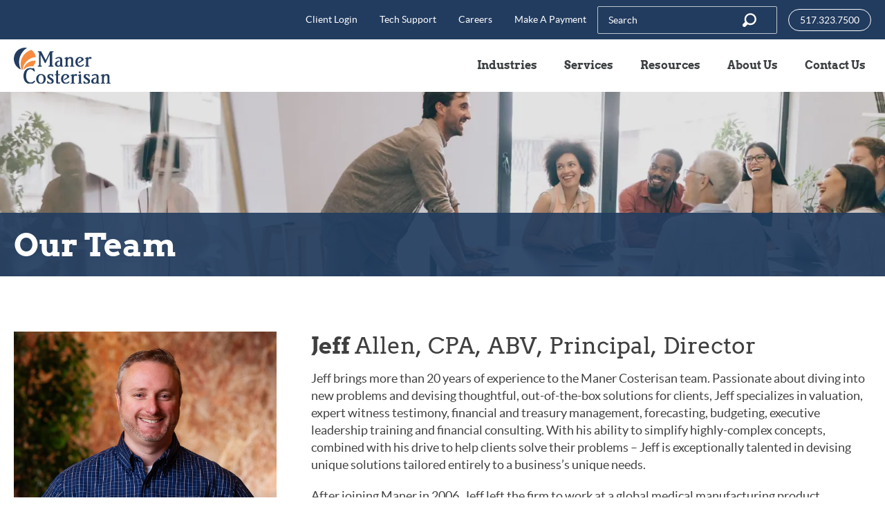

--- FILE ---
content_type: text/html; charset=UTF-8
request_url: https://manercpa.com/team/jeff-allen/
body_size: 11367
content:
<!DOCTYPE html>
<html lang="en">
<head>
	<meta charset="UTF-8">
	<meta name="viewport" content="width=device-width,initial-scale=1">
	
	<link rel="stylesheet" type="text/css" href="https://manercpa.com/wp-content/themes/manercosterisan/style.css?ver=1769025090" />
	<link rel="apple-touch-icon" sizes="180x180" href="https://manercpa.com/apple-touch-icon.png">
	<link rel="icon" type="image/png" sizes="32x32" href="https://manercpa.com/favicon-32x32.png">
	<link rel="icon" type="image/png" sizes="16x16" href="https://manercpa.com/favicon-16x16.png">
	<link rel="manifest" href="https://manercpa.com/site.webmanifest">
	<link rel="mask-icon" href="https://manercpa.com/safari-pinned-tab.svg" color="#233c5f">
	<meta name="msapplication-TileColor" content="#ffffff">
	<meta name="theme-color" content="#ffffff">

	<script>
    window.dataLayer = window.dataLayer || [];
    function gtag() {
        dataLayer.push(arguments);
    }
    gtag("consent", "default", {
        ad_storage: "denied",
        ad_user_data: "denied", 
        ad_personalization: "denied",
        analytics_storage: "denied",
        functionality_storage: "denied",
        personalization_storage: "denied",
        security_storage: "granted",
        wait_for_update: 2000,
    });
    gtag("set", "ads_data_redaction", true);
    gtag("set", "url_passthrough", true);
	</script>

		<!-- Google Tag Manager -->
	<script>(function(w,d,s,l,i){w[l]=w[l]||[];w[l].push({'gtm.start':
	new Date().getTime(),event:'gtm.js'});var f=d.getElementsByTagName(s)[0],
	j=d.createElement(s),dl=l!='dataLayer'?'&l='+l:'';j.async=true;j.src=
	'https://www.googletagmanager.com/gtm.js?id='+i+dl;f.parentNode.insertBefore(j,f);
	})(window,document,'script','dataLayer','GTM-56W8DZQ');</script>
	<!-- End Google Tag Manager -->

	<meta name='robots' content='index, follow, max-image-preview:large, max-snippet:-1, max-video-preview:-1' />
<script id="cookieyes" type="text/javascript" src="https://cdn-cookieyes.com/client_data/f3c6c55b88b3bd9832651d9a/script.js"></script>
	<!-- This site is optimized with the Yoast SEO Premium plugin v26.7 (Yoast SEO v26.7) - https://yoast.com/wordpress/plugins/seo/ -->
	<title>Jeff Allen - Maner Costerisan</title>
	<meta name="description" content="Jeff brings more than 20 years of experience to the Maner Costerisan team. Passionate about diving into new problems and devising thoughtful," />
	<link rel="canonical" href="https://manercpa.com/team/jeff-allen/" />
	<meta property="og:locale" content="en_US" />
	<meta property="og:type" content="article" />
	<meta property="og:title" content="Jeff Allen - Maner Costerisan" />
	<meta property="og:description" content="Jeff brings more than 20 years of experience to the Maner Costerisan team. Passionate about diving into new problems and devising thoughtful," />
	<meta property="og:url" content="https://manercpa.com/team/jeff-allen/" />
	<meta property="og:site_name" content="Maner Costerisan" />
	<meta property="article:publisher" content="https://www.facebook.com/manercpa" />
	<meta property="article:modified_time" content="2026-01-07T18:10:49+00:00" />
	<meta property="og:image" content="https://manercpa.com/wp-content/uploads/2025/10/Maner-Costerisan-Logo.png" />
	<meta property="og:image:width" content="1200" />
	<meta property="og:image:height" content="675" />
	<meta property="og:image:type" content="image/png" />
	<meta name="twitter:card" content="summary_large_image" />
	<!-- / Yoast SEO Premium plugin. -->


<style id='wp-img-auto-sizes-contain-inline-css' type='text/css'>
img:is([sizes=auto i],[sizes^="auto," i]){contain-intrinsic-size:3000px 1500px}
/*# sourceURL=wp-img-auto-sizes-contain-inline-css */
</style>
<style id='classic-theme-styles-inline-css' type='text/css'>
/*! This file is auto-generated */
.wp-block-button__link{color:#fff;background-color:#32373c;border-radius:9999px;box-shadow:none;text-decoration:none;padding:calc(.667em + 2px) calc(1.333em + 2px);font-size:1.125em}.wp-block-file__button{background:#32373c;color:#fff;text-decoration:none}
/*# sourceURL=/wp-includes/css/classic-themes.min.css */
</style>
<link rel='stylesheet' id='search-filter-plugin-styles-css' href='https://manercpa.com/wp-content/plugins/search-filter-pro/public/assets/css/search-filter.min.css?ver=2.5.11' type='text/css' media='all' />
<script type="text/javascript" src="https://manercpa.com/wp-content/plugins/jquery-manager/assets/js/jquery-3.5.1.min.js" id="jquery-core-js"></script>
<script type="text/javascript" src="https://manercpa.com/wp-content/plugins/jquery-manager/assets/js/jquery-migrate-3.3.0.min.js" id="jquery-migrate-js"></script>
<script type="text/javascript" id="search-filter-plugin-build-js-extra">
/* <![CDATA[ */
var SF_LDATA = {"ajax_url":"https://manercpa.com/wp-admin/admin-ajax.php","home_url":"https://manercpa.com/","extensions":[]};
//# sourceURL=search-filter-plugin-build-js-extra
/* ]]> */
</script>
<script type="text/javascript" src="https://manercpa.com/wp-content/plugins/search-filter-pro/public/assets/js/search-filter-build.min.js?ver=2.5.11" id="search-filter-plugin-build-js"></script>
<script type="text/javascript" src="https://manercpa.com/wp-content/plugins/search-filter-pro/public/assets/js/chosen.jquery.min.js?ver=2.5.11" id="search-filter-plugin-chosen-js"></script>
		<style type="text/css" id="wp-custom-css">
			.gf_list_2col_vertical li.gchoice {
    width: 50% !important;
    float: left;
}
label.gfield_label.gform-field-label.gfield_label_before_complex {
    margin-top: 30px;
}
.page-id-14260 .columnswrap hr {
    display: none !important;
}

.videoleft{
	width: 45%;
    position: relative;
    float: left;
    padding-right: 40px;
}
.videoRight{
width: 55%; 
	position: relative; 
	float: left;
}
.page-id-14260 .herotitle .wrapper > p {

	font-size: 30px;
}
.footer2 .one_third {
    width: 27%;
}
.footer2 .one_third.column_last {
    width: 36%;
}
p.button a:hover {
  background-color:#3D4143 !important;
   color:white !important;
}
.page-id-14260 .floatingtab {
    display: none !important;
}
.page-id-14260 .ps4 hr {
    margin-top: -25px;
    position: relative;
    z-index: 99;
}
.page-id-14260 .footer1in.bggold {
    display: none;
}
.page-id-14260 #footer {
    padding-top: 50px !Important;
}
.page-id-14260  #signup-now {

    max-width: 800px!Important;
 
}

.sec_column:has(.testimonial):before{
    content: url(/wp-content/uploads/2025/09/quotemark3.png);
    display: block;
    width: 40px;
    height: 33px;
    margin-top: -50px;
    margin-left: -61px;
 
}
.cols4 .sec_column:has(.testimonial){
margin: 0 30px;
    padding: 40px 35px 40px;
}
div#partofabove, div#partofabove3{
    margin-top: -20px;
    padding-top: 0px;
}div#partofabove2{
    margin-top: 50px;
    padding-top: 0px;
}
.whiteBox {
    background-color: white;
    padding: 50px;
}
#relationships .one_half {
    width: 36%;
	    margin-right: 20%;
}
 #cta h3{
	color:#223C5F !important;font-family: 'Arvo', serif; font-size: 30px; line-height: 34px; font-weight: bold;
}
.whiteBox p.bigP{
	color:#223C5F !important; 
	text-align: center; 
	font-family: 'Arvo', serif; 
	font-size: 55px; 
	line-height: 39px; 
	font-weight: bold;
}

.whiteBox p.smP{
	color:#223C5F !important; 
	text-align: center; 
	font-family: 'Arvo', serif; 
	font-size: 20px; 
	line-height: 24px; 
	font-weight: normal;
}
p.button.white a {
 
    background: #ffffff !important;
    color: #223c5f !important;
}
@media screen and (max-width: 800px) {
	.videoleft, .videoRight {
    width: 100%;
    position: relative;
    float: none;
    padding-right: 0px;
}
	 .videoRight {
 
    padding-top: 30px;
}
   .page-id-14260 .sechero {
        background-size: auto;
        background-position: 38% -10% !important;
    }
	    .page-id-14260  .cols3a .sec_column_2 {
				border-top: none;
	}
	 .page-id-14260 .sec_column:has(.testimonial):before {
    content: url(/wp-content/uploads/2025/09/quotemark3.png);
    
    margin-top: -35px;
    margin-left: -40px;
}
	.page-id-14260 .sec_column:has(.testimonial){
   
    margin-top:35px;
 width: 90% !important;
}
	.ps3 .sec_column {
    margin-bottom: 30px !important;
          padding-top: 30px ! IMPORTANT;
        padding-bottom: 30px !important;
    max-width: 400px !important;
    margin-left: 6px !important;
}

}
@media screen and (max-width: 1024px) {
	 .page-id-14260 .ps12 .sec_image_in {
    padding-top: 40px !important;
}
    .page-id-14260 .ps12.bgblue * {
    
    background-color: #223C5F !important;
}
}		</style>
				<style>
.gfield_visibility_hidden {display:none !important;}
#field_25_21 .gfield_label {display:none;}
.form_thankyou {display:none;}
#field_26_18 .gfield_label {display:none !important;}
h2.videotitle {margin-left:0 !important;}
.sscustomnewest .secslidetitle h3 {font-size: 23px;
    line-height: 29px;
    font-family: 'Arvo',serif;}
.tribe-events-notices {display:none !important;}
</style>
<script>var w=window;var p = w.location.protocol;if(p.indexOf("http") < 0){p = "http"+":";}var d = document;var f = d.getElementsByTagName('script')[0],s = d.createElement('script');s.type = 'text/javascript'; s.async = false; if (s.readyState){s.onreadystatechange = function(){if (s.readyState=="loaded"||s.readyState == "complete"){s.onreadystatechange = null;try{loadwaprops("3z2f0229dfb4ed2f103d0f65028e7ea950","3z51ef1ea0ae5d7893daf2dba0edf68466","3z2d489949d2ac66cd068d88a3285383d28d950a5231fb12aa23e3bd05198ea196","3zca10c224ffe75a3b2baa44b4f015c1f5","0.0");}catch(e){}}};}else {s.onload = function(){try{loadwaprops("3z2f0229dfb4ed2f103d0f65028e7ea950","3z51ef1ea0ae5d7893daf2dba0edf68466","3z2d489949d2ac66cd068d88a3285383d28d950a5231fb12aa23e3bd05198ea196","3zca10c224ffe75a3b2baa44b4f015c1f5","0.0");}catch(e){}};};s.src =p+"//ma.zoho.com/hub/js/WebsiteAutomation.js";f.parentNode.insertBefore(s, f);</script>	
	<link rel="preload" href="https://manercpa.com/wp-content/themes/manercosterisan/fonts/arvo-b.woff" as="font" type="font/woff" crossorigin />
	<link rel="preload" href="https://manercpa.com/wp-content/themes/manercosterisan/fonts/arvo-b.woff2" as="font" type="font/woff2" crossorigin />
	<link rel="preload" href="https://manercpa.com/wp-content/themes/manercosterisan/fonts/arvo-i.woff" as="font" type="font/woff" crossorigin />
	<link rel="preload" href="https://manercpa.com/wp-content/themes/manercosterisan/fonts/arvo-ib.woff" as="font" type="font/woff" crossorigin />
	<link rel="preload" href="https://manercpa.com/wp-content/themes/manercosterisan/fonts/arvo-ib.woff2" as="font" type="font/woff2" crossorigin />
	<link rel="preload" href="https://manercpa.com/wp-content/themes/manercosterisan/fonts/arvo.woff" as="font" type="font/woff" crossorigin />
	<link rel="preload" href="https://manercpa.com/wp-content/themes/manercosterisan/fonts/lato-b.woff2" as="font" type="font/woff2" crossorigin />
	<link rel="preload" href="https://manercpa.com/wp-content/themes/manercosterisan/fonts/lato-i.woff2" as="font" type="font/woff2" crossorigin />
	<link rel="preload" href="https://manercpa.com/wp-content/themes/manercosterisan/fonts/lato-ib.woff2" as="font" type="font/woff2" crossorigin />
	<link rel="preload" href="https://manercpa.com/wp-content/themes/manercosterisan/fonts/lato.woff2" as="font" type="font/woff2" crossorigin />
	<link rel="preload" href="https://manercpa.com/wp-content/themes/manercosterisan/fonts/lora-b.woff2" as="font" type="font/woff2" crossorigin />
	<link rel="preload" href="https://manercpa.com/wp-content/themes/manercosterisan/fonts/lora-i.woff2" as="font" type="font/woff2" crossorigin />
	<link rel="preload" href="https://manercpa.com/wp-content/themes/manercosterisan/fonts/lora-ib.woff2" as="font" type="font/woff2" crossorigin />
	<link rel="preload" href="https://manercpa.com/wp-content/themes/manercosterisan/fonts/lora.woff2" as="font" type="font/woff2" crossorigin />

	<!-- ZoHo -->
	<script src="https://cdn.pagesense.io/js/manercosterisan/7f427a52c30142979521b0f7421db1f5.js"></script>
	<!-- End ZoHo -->

	<script type="text/javascript" id="zsiqchat">
    var $zoho = $zoho || {};
    $zoho.salesiq = $zoho.salesiq || {
        widgetcode: "siqa82061fe947a096beee2697a93ab276dfc9d373d1747b04df031da75903256e3",
        values: {},
        ready: function () {}
    };
    var d = document;
    var s = d.createElement("script");
    s.type = "text/javascript";
    s.id = "zsiqscript";
    s.defer = true;
    s.src = "https://salesiq.zohopublic.com/widget"; // Added quotes around the URL
    var t = d.getElementsByTagName("script")[0];
    t.parentNode.insertBefore(s, t);
</script>


	<!-- Meta Pixel Code -->
	<script>
	!function(f,b,e,v,n,t,s)
	{if(f.fbq)return;n=f.fbq=function(){n.callMethod?
	n.callMethod.apply(n,arguments):n.queue.push(arguments)};
	if(!f._fbq)f._fbq=n;n.push=n;n.loaded=!0;n.version='2.0';
	n.queue=[];t=b.createElement(e);t.async=!0;
	t.src=v;s=b.getElementsByTagName(e)[0];
	s.parentNode.insertBefore(t,s)}(window, document,'script',
	'https://connect.facebook.net/en_US/fbevents.js');
	fbq('init', '2832205710260166');
	fbq('track', 'PageView');
	</script>
	<noscript><img height="1" width="1" style="display:none"
	src="https://www.facebook.com/tr?id=2832205710260166&ev=PageView&noscript=1"
	/></noscript>
	<!-- End Meta Pixel Code -->

</head>
<body class="wp-singular team-template-default single single-team postid-2701 wp-theme-manercosterisan">

	<!-- Google Tag Manager (noscript) -->
	<noscript><iframe src="https://www.googletagmanager.com/ns.html?id=GTM-56W8DZQ"
	height="0" width="0" style="display:none;visibility:hidden"></iframe></noscript>
	<!-- End Google Tag Manager (noscript) -->



<div id="header">
	<div class="skipwrap"><a href="#main" class="skiptocontent" tabindex="1">SKIP TO CONTENT</a></div>
		<div class="header1 hdesktop"><div class="wrapper"><div class="h1menu">
		<a href="https://manercpa.com/client-login/" class="header1a hlink1">Client Login</a>
		<a href="https://manercpa.com/tech-support/" class="header1a hlink2">Tech Support</a>
		<a href="https://manercpa.com/about/careers/" class="header1a hlink3">Careers</a>
		<a href="https://manercpa.com/make-a-payment/" class="header1a hlink4">Make A Payment</a>
		<form role="search" method="get" id="headersearch" class="search-form searchandfilter" action="/">
			<input type="text" class="search-field" placeholder="Search" name="_sf_s" data-rlvlive="true" data-rlvparentel="#rlvlive" data-rlvconfig="default">
			<input type="submit" class="search-submit" value="Search">
		    <div id="rlvlive"></div>
		</form>
		<!--
		<img class="search-icon" src="/images/search-white.svg" alt="Search">
		
		<div class="close-icon">
			<span></span>
			<span></span>
		</div>
		-->
		<a class="button" href="tel:15173237500">517.323.7500</a>
	</div></div></div>
	<div class="header2"><div class="wrapper">
		<a href="https://manercpa.com" class="hlogo hlogo1"><img src="https://manercpa.com/wp-content/themes/manercosterisan/images/logo.svg" alt="Maner Costerisan" /></a>
		<a href="https://manercpa.com" class="hlogo hlogo2">
			<img src="https://manercpa.com/wp-content/themes/manercosterisan/images/logo.svg" alt="Maner Costerisan" />
		</a>
		<div class="h2menu"><ul id="menu-main" class="menu"><li id="menu-item-3802" class="industries menu-item menu-item-type-custom menu-item-object-custom menu-item-has-children menu-item-3802"><a href="#">Industries</a>
<ul class="sub-menu">
	<li id="menu-item-2454" class="menu-item menu-item-type-post_type menu-item-object-page menu-item-2454"><a href="https://manercpa.com/affordable-housing/">Affordable Housing</a></li>
	<li id="menu-item-2455" class="menu-item menu-item-type-post_type menu-item-object-page menu-item-2455"><a href="https://manercpa.com/cannabis/">Cannabis</a></li>
	<li id="menu-item-2456" class="menu-item menu-item-type-post_type menu-item-object-page menu-item-2456"><a href="https://manercpa.com/construction/">Construction</a></li>
	<li id="menu-item-2458" class="menu-item menu-item-type-post_type menu-item-object-page menu-item-2458"><a href="https://manercpa.com/education/">Education</a></li>
	<li id="menu-item-2459" class="menu-item menu-item-type-post_type menu-item-object-page menu-item-2459"><a href="https://manercpa.com/employee-benefit-plans/">Employee Benefit Plans</a></li>
	<li id="menu-item-2460" class="menu-item menu-item-type-post_type menu-item-object-page menu-item-2460"><a href="https://manercpa.com/government/">Government</a></li>
	<li id="menu-item-2461" class="menu-item menu-item-type-post_type menu-item-object-page menu-item-2461"><a href="https://manercpa.com/healthcare/">Healthcare</a></li>
	<li id="menu-item-3374" class="menu-item menu-item-type-post_type menu-item-object-page menu-item-3374"><a href="https://manercpa.com/high-net-worth/">High Net Worth</a></li>
	<li id="menu-item-2462" class="menu-item menu-item-type-post_type menu-item-object-page menu-item-2462"><a href="https://manercpa.com/manufacturing/">Manufacturing</a></li>
	<li id="menu-item-2464" class="menu-item menu-item-type-post_type menu-item-object-page menu-item-2464"><a href="https://manercpa.com/nonprofit/">Nonprofit</a></li>
	<li id="menu-item-2465" class="menu-item menu-item-type-post_type menu-item-object-page menu-item-2465"><a href="https://manercpa.com/small-and-midsize-businesses/">Small &#038; Midsize Businesses</a></li>
	<li id="menu-item-2466" class="menu-item menu-item-type-post_type menu-item-object-page menu-item-2466"><a href="https://manercpa.com/telecommunications/">Telecommunications</a></li>
</ul>
</li>
<li id="menu-item-3803" class="services hasmega menu-item menu-item-type-custom menu-item-object-custom menu-item-has-children menu-item-3803"><a href="#">Services</a>
<ul class="sub-menu">
	<li id="menu-item-2467" class="menu-item menu-item-type-post_type menu-item-object-page menu-item-has-children menu-item-2467"><a href="https://manercpa.com/accounting/">Accounting</a>
	<ul class="sub-menu">
		<li id="menu-item-7947" class="menu-item menu-item-type-post_type menu-item-object-page menu-item-7947"><a href="https://manercpa.com/accounting/outsourced-accounting-solutions/">Outsourced Accounting Solutions</a></li>
		<li id="menu-item-7948" class="menu-item menu-item-type-post_type menu-item-object-page menu-item-7948"><a href="https://manercpa.com/accounting/cfo-advisory-services/">CFO Consulting Services</a></li>
		<li id="menu-item-7950" class="menu-item menu-item-type-post_type menu-item-object-page menu-item-7950"><a href="https://manercpa.com/technology/business-accounting-software/">Business Accounting Software</a></li>
	</ul>
</li>
	<li id="menu-item-2468" class="menu-item menu-item-type-post_type menu-item-object-page menu-item-has-children menu-item-2468"><a href="https://manercpa.com/audit-and-assurance/">Audit &#038; Assurance</a>
	<ul class="sub-menu">
		<li id="menu-item-7951" class="menu-item menu-item-type-post_type menu-item-object-page menu-item-7951"><a href="https://manercpa.com/audit-and-assurance/audit/">Audit</a></li>
		<li id="menu-item-7952" class="menu-item menu-item-type-post_type menu-item-object-page menu-item-7952"><a href="https://manercpa.com/audit-and-assurance/financial-statement-and-audit-preparation/">Financial Statement &#038; Audit Preparation</a></li>
		<li id="menu-item-7953" class="menu-item menu-item-type-post_type menu-item-object-page menu-item-7953"><a href="https://manercpa.com/audit-and-assurance/peer-review/">Peer Review</a></li>
	</ul>
</li>
	<li id="menu-item-2469" class="menu-item menu-item-type-post_type menu-item-object-page menu-item-has-children menu-item-2469"><a href="https://manercpa.com/consulting/">Consulting</a>
	<ul class="sub-menu">
		<li id="menu-item-8224" class="menu-item menu-item-type-post_type menu-item-object-page menu-item-8224"><a href="https://manercpa.com/consulting/strategy-and-planning/">Strategy and Planning</a></li>
		<li id="menu-item-8223" class="menu-item menu-item-type-post_type menu-item-object-page menu-item-8223"><a href="https://manercpa.com/consulting/risk-management/">Risk Management</a></li>
		<li id="menu-item-8222" class="menu-item menu-item-type-post_type menu-item-object-page menu-item-8222"><a href="https://manercpa.com/consulting/transaction-services/">Transaction Services</a></li>
		<li id="menu-item-8221" class="menu-item menu-item-type-post_type menu-item-object-page menu-item-8221"><a href="https://manercpa.com/consulting/data-analytics/">Data Analytics</a></li>
		<li id="menu-item-8220" class="menu-item menu-item-type-post_type menu-item-object-page menu-item-8220"><a href="https://manercpa.com/consulting/litigation-support/">Litigation Support</a></li>
	</ul>
</li>
	<li id="menu-item-2470" class="menu-item menu-item-type-post_type menu-item-object-page menu-item-has-children menu-item-2470"><a href="https://manercpa.com/tax/">Tax</a>
	<ul class="sub-menu">
		<li id="menu-item-7958" class="menu-item menu-item-type-post_type menu-item-object-page menu-item-7958"><a href="https://manercpa.com/tax/business-tax-services/">Business Tax Services</a></li>
		<li id="menu-item-7959" class="menu-item menu-item-type-post_type menu-item-object-page menu-item-7959"><a href="https://manercpa.com/tax/tax-credits/">Tax Credits</a></li>
		<li id="menu-item-7973" class="menu-item menu-item-type-post_type menu-item-object-page menu-item-7973"><a href="https://manercpa.com/wealth-management/high-net-worth-tax-planning/">High Net Worth Tax Planning</a></li>
	</ul>
</li>
	<li id="menu-item-2471" class="menu-item menu-item-type-post_type menu-item-object-page menu-item-has-children menu-item-2471"><a href="https://manercpa.com/technology/">Technology</a>
	<ul class="sub-menu">
		<li id="menu-item-7960" class="menu-item menu-item-type-post_type menu-item-object-page menu-item-7960"><a href="https://manercpa.com/technology/business-accounting-software/">Business Accounting Software</a></li>
		<li id="menu-item-7961" class="menu-item menu-item-type-post_type menu-item-object-page menu-item-7961"><a href="https://manercpa.com/technology/integration-services-and-software/">Integration Services &#038; Software</a></li>
		<li id="menu-item-7962" class="menu-item menu-item-type-post_type menu-item-object-page menu-item-7962"><a href="https://manercpa.com/technology/budget-and-reporting-software/">Budget &#038; Reporting Software</a></li>
		<li id="menu-item-7963" class="menu-item menu-item-type-post_type menu-item-object-page menu-item-7963"><a href="https://manercpa.com/technology/managed-it-services/">IT Services</a></li>
		<li id="menu-item-7964" class="menu-item menu-item-type-post_type menu-item-object-page menu-item-7964"><a href="https://manercpa.com/technology/strategic-partnerships/">Strategic Partnerships</a></li>
		<li id="menu-item-7966" class="menu-item menu-item-type-post_type menu-item-object-page menu-item-7966"><a href="https://manercpa.com/technology/microsoft-dynamics-gp/">Microsoft Dynamics GP</a></li>
		<li id="menu-item-7967" class="menu-item menu-item-type-post_type menu-item-object-page menu-item-7967"><a href="https://manercpa.com/technology/microsoft-dynamics-365-business-central/">Microsoft Dynamics 365 Business Central</a></li>
		<li id="menu-item-7968" class="menu-item menu-item-type-post_type menu-item-object-page menu-item-7968"><a href="https://manercpa.com/technology/sage-intacct/">Sage Intacct</a></li>
	</ul>
</li>
	<li id="menu-item-2472" class="menu-item menu-item-type-post_type menu-item-object-page menu-item-has-children menu-item-2472"><a href="https://manercpa.com/wealth-management/">Wealth Management</a>
	<ul class="sub-menu">
		<li id="menu-item-7969" class="menu-item menu-item-type-post_type menu-item-object-page menu-item-7969"><a href="https://manercpa.com/wealth-management/401k-and-qualified-retirement-planning/">401k &#038; Qualified Retirement Planning</a></li>
		<li id="menu-item-7970" class="menu-item menu-item-type-post_type menu-item-object-page menu-item-7970"><a href="https://manercpa.com/wealth-management/defined-benefit-plan-management/">Defined Benefit Plan Management</a></li>
		<li id="menu-item-7971" class="menu-item menu-item-type-post_type menu-item-object-page menu-item-7971"><a href="https://manercpa.com/wealth-management/estate-planning/">Estate Planning</a></li>
		<li id="menu-item-7972" class="menu-item menu-item-type-post_type menu-item-object-page menu-item-7972"><a href="https://manercpa.com/wealth-management/financial-and-retirement-planning/">Financial &#038; Retirement Planning</a></li>
	</ul>
</li>
</ul>
</li>
<li id="menu-item-2421" class="menu-item menu-item-type-post_type menu-item-object-page menu-item-has-children menu-item-2421"><a href="https://manercpa.com/news/">Resources</a>
<ul class="sub-menu">
	<li id="menu-item-3377" class="menu-item menu-item-type-post_type menu-item-object-page menu-item-3377"><a href="https://manercpa.com/news/">News &#038; Insights</a></li>
	<li id="menu-item-9128" class="menu-item menu-item-type-post_type menu-item-object-page menu-item-9128"><a href="https://manercpa.com/videos/">Videos</a></li>
	<li id="menu-item-3378" class="menu-item menu-item-type-post_type menu-item-object-page menu-item-3378"><a href="https://manercpa.com/events/">Events</a></li>
	<li id="menu-item-15230" class="menu-item menu-item-type-post_type menu-item-object-page menu-item-15230"><a href="https://manercpa.com/testimonials/">Testimonials</a></li>
</ul>
</li>
<li id="menu-item-2422" class="menu-item menu-item-type-post_type menu-item-object-page menu-item-has-children menu-item-2422"><a href="https://manercpa.com/about/">About Us</a>
<ul class="sub-menu">
	<li id="menu-item-4205" class="mobilelink menu-item menu-item-type-post_type menu-item-object-page menu-item-4205"><a href="https://manercpa.com/about/">Overview</a></li>
	<li id="menu-item-2486" class="menu-item menu-item-type-post_type menu-item-object-page menu-item-2486"><a href="https://manercpa.com/about/our-team/">Our Team</a></li>
	<li id="menu-item-2487" class="menu-item menu-item-type-post_type menu-item-object-page menu-item-2487"><a href="https://manercpa.com/about/careers/">Careers</a></li>
</ul>
</li>
<li id="menu-item-2423" class="menu-item menu-item-type-post_type menu-item-object-page menu-item-2423"><a href="https://manercpa.com/contact/">Contact Us</a></li>
</ul></div>
	</div></div>
	<div class="headermobile"><div class="wrapper">
		<a href="https://manercpa.com" class="hmlogo"><img src="https://manercpa.com/wp-content/themes/manercosterisan/images/logo.svg" alt="Maner Costerisan" /></a>
		<a class="menutrigger"><span class="mt1"></span><span class="mt2"></span><span class="mt3"></span></a>
	</div></div>
	<div class="h2mobile header1">
		<div class="mobileleft h1menu">
			<a href="https://manercpa.com/client-login/" class="hlink1 header1a">Client Login</a>
			<a href="https://manercpa.com/tech-support/" class="hlink2 header1a">Tech Support</a>
			<a href="https://manercpa.com/about/careers/" class="hlink3 header1a">Careers</a>
			<a href="https://manercpa.com/make-a-payment/" class="hlink4 header1a">Make A Payment</a>
		</div>
		<div class="mobileright">
			<form role="search" method="get" id="headersearch2" class="" style="position:relative;" action="/results/">
				<input type="text" class="search-field" placeholder="Search" name="_sf_s" data-rlvlive="true" data-rlvparentel="#rlvlive" data-rlvconfig="default">
				<input type="submit" class="search-submit" value="Search" style="right:0;">
			    <div id="rlvlive"></div>
			</form>
			<div class="hmmenu"><ul id="menu-main-1" class="menu"><li class="industries menu-item menu-item-type-custom menu-item-object-custom menu-item-has-children menu-item-3802"><a href="#">Industries</a>
<ul class="sub-menu">
	<li class="menu-item menu-item-type-post_type menu-item-object-page menu-item-2454"><a href="https://manercpa.com/affordable-housing/">Affordable Housing</a></li>
	<li class="menu-item menu-item-type-post_type menu-item-object-page menu-item-2455"><a href="https://manercpa.com/cannabis/">Cannabis</a></li>
	<li class="menu-item menu-item-type-post_type menu-item-object-page menu-item-2456"><a href="https://manercpa.com/construction/">Construction</a></li>
	<li class="menu-item menu-item-type-post_type menu-item-object-page menu-item-2458"><a href="https://manercpa.com/education/">Education</a></li>
	<li class="menu-item menu-item-type-post_type menu-item-object-page menu-item-2459"><a href="https://manercpa.com/employee-benefit-plans/">Employee Benefit Plans</a></li>
	<li class="menu-item menu-item-type-post_type menu-item-object-page menu-item-2460"><a href="https://manercpa.com/government/">Government</a></li>
	<li class="menu-item menu-item-type-post_type menu-item-object-page menu-item-2461"><a href="https://manercpa.com/healthcare/">Healthcare</a></li>
	<li class="menu-item menu-item-type-post_type menu-item-object-page menu-item-3374"><a href="https://manercpa.com/high-net-worth/">High Net Worth</a></li>
	<li class="menu-item menu-item-type-post_type menu-item-object-page menu-item-2462"><a href="https://manercpa.com/manufacturing/">Manufacturing</a></li>
	<li class="menu-item menu-item-type-post_type menu-item-object-page menu-item-2464"><a href="https://manercpa.com/nonprofit/">Nonprofit</a></li>
	<li class="menu-item menu-item-type-post_type menu-item-object-page menu-item-2465"><a href="https://manercpa.com/small-and-midsize-businesses/">Small &#038; Midsize Businesses</a></li>
	<li class="menu-item menu-item-type-post_type menu-item-object-page menu-item-2466"><a href="https://manercpa.com/telecommunications/">Telecommunications</a></li>
</ul>
</li>
<li class="services hasmega menu-item menu-item-type-custom menu-item-object-custom menu-item-has-children menu-item-3803"><a href="#">Services</a>
<ul class="sub-menu">
	<li class="menu-item menu-item-type-post_type menu-item-object-page menu-item-has-children menu-item-2467"><a href="https://manercpa.com/accounting/">Accounting</a>
	<ul class="sub-menu">
		<li class="menu-item menu-item-type-post_type menu-item-object-page menu-item-7947"><a href="https://manercpa.com/accounting/outsourced-accounting-solutions/">Outsourced Accounting Solutions</a></li>
		<li class="menu-item menu-item-type-post_type menu-item-object-page menu-item-7948"><a href="https://manercpa.com/accounting/cfo-advisory-services/">CFO Consulting Services</a></li>
		<li class="menu-item menu-item-type-post_type menu-item-object-page menu-item-7950"><a href="https://manercpa.com/technology/business-accounting-software/">Business Accounting Software</a></li>
	</ul>
</li>
	<li class="menu-item menu-item-type-post_type menu-item-object-page menu-item-has-children menu-item-2468"><a href="https://manercpa.com/audit-and-assurance/">Audit &#038; Assurance</a>
	<ul class="sub-menu">
		<li class="menu-item menu-item-type-post_type menu-item-object-page menu-item-7951"><a href="https://manercpa.com/audit-and-assurance/audit/">Audit</a></li>
		<li class="menu-item menu-item-type-post_type menu-item-object-page menu-item-7952"><a href="https://manercpa.com/audit-and-assurance/financial-statement-and-audit-preparation/">Financial Statement &#038; Audit Preparation</a></li>
		<li class="menu-item menu-item-type-post_type menu-item-object-page menu-item-7953"><a href="https://manercpa.com/audit-and-assurance/peer-review/">Peer Review</a></li>
	</ul>
</li>
	<li class="menu-item menu-item-type-post_type menu-item-object-page menu-item-has-children menu-item-2469"><a href="https://manercpa.com/consulting/">Consulting</a>
	<ul class="sub-menu">
		<li class="menu-item menu-item-type-post_type menu-item-object-page menu-item-8224"><a href="https://manercpa.com/consulting/strategy-and-planning/">Strategy and Planning</a></li>
		<li class="menu-item menu-item-type-post_type menu-item-object-page menu-item-8223"><a href="https://manercpa.com/consulting/risk-management/">Risk Management</a></li>
		<li class="menu-item menu-item-type-post_type menu-item-object-page menu-item-8222"><a href="https://manercpa.com/consulting/transaction-services/">Transaction Services</a></li>
		<li class="menu-item menu-item-type-post_type menu-item-object-page menu-item-8221"><a href="https://manercpa.com/consulting/data-analytics/">Data Analytics</a></li>
		<li class="menu-item menu-item-type-post_type menu-item-object-page menu-item-8220"><a href="https://manercpa.com/consulting/litigation-support/">Litigation Support</a></li>
	</ul>
</li>
	<li class="menu-item menu-item-type-post_type menu-item-object-page menu-item-has-children menu-item-2470"><a href="https://manercpa.com/tax/">Tax</a>
	<ul class="sub-menu">
		<li class="menu-item menu-item-type-post_type menu-item-object-page menu-item-7958"><a href="https://manercpa.com/tax/business-tax-services/">Business Tax Services</a></li>
		<li class="menu-item menu-item-type-post_type menu-item-object-page menu-item-7959"><a href="https://manercpa.com/tax/tax-credits/">Tax Credits</a></li>
		<li class="menu-item menu-item-type-post_type menu-item-object-page menu-item-7973"><a href="https://manercpa.com/wealth-management/high-net-worth-tax-planning/">High Net Worth Tax Planning</a></li>
	</ul>
</li>
	<li class="menu-item menu-item-type-post_type menu-item-object-page menu-item-has-children menu-item-2471"><a href="https://manercpa.com/technology/">Technology</a>
	<ul class="sub-menu">
		<li class="menu-item menu-item-type-post_type menu-item-object-page menu-item-7960"><a href="https://manercpa.com/technology/business-accounting-software/">Business Accounting Software</a></li>
		<li class="menu-item menu-item-type-post_type menu-item-object-page menu-item-7961"><a href="https://manercpa.com/technology/integration-services-and-software/">Integration Services &#038; Software</a></li>
		<li class="menu-item menu-item-type-post_type menu-item-object-page menu-item-7962"><a href="https://manercpa.com/technology/budget-and-reporting-software/">Budget &#038; Reporting Software</a></li>
		<li class="menu-item menu-item-type-post_type menu-item-object-page menu-item-7963"><a href="https://manercpa.com/technology/managed-it-services/">IT Services</a></li>
		<li class="menu-item menu-item-type-post_type menu-item-object-page menu-item-7964"><a href="https://manercpa.com/technology/strategic-partnerships/">Strategic Partnerships</a></li>
		<li class="menu-item menu-item-type-post_type menu-item-object-page menu-item-7966"><a href="https://manercpa.com/technology/microsoft-dynamics-gp/">Microsoft Dynamics GP</a></li>
		<li class="menu-item menu-item-type-post_type menu-item-object-page menu-item-7967"><a href="https://manercpa.com/technology/microsoft-dynamics-365-business-central/">Microsoft Dynamics 365 Business Central</a></li>
		<li class="menu-item menu-item-type-post_type menu-item-object-page menu-item-7968"><a href="https://manercpa.com/technology/sage-intacct/">Sage Intacct</a></li>
	</ul>
</li>
	<li class="menu-item menu-item-type-post_type menu-item-object-page menu-item-has-children menu-item-2472"><a href="https://manercpa.com/wealth-management/">Wealth Management</a>
	<ul class="sub-menu">
		<li class="menu-item menu-item-type-post_type menu-item-object-page menu-item-7969"><a href="https://manercpa.com/wealth-management/401k-and-qualified-retirement-planning/">401k &#038; Qualified Retirement Planning</a></li>
		<li class="menu-item menu-item-type-post_type menu-item-object-page menu-item-7970"><a href="https://manercpa.com/wealth-management/defined-benefit-plan-management/">Defined Benefit Plan Management</a></li>
		<li class="menu-item menu-item-type-post_type menu-item-object-page menu-item-7971"><a href="https://manercpa.com/wealth-management/estate-planning/">Estate Planning</a></li>
		<li class="menu-item menu-item-type-post_type menu-item-object-page menu-item-7972"><a href="https://manercpa.com/wealth-management/financial-and-retirement-planning/">Financial &#038; Retirement Planning</a></li>
	</ul>
</li>
</ul>
</li>
<li class="menu-item menu-item-type-post_type menu-item-object-page menu-item-has-children menu-item-2421"><a href="https://manercpa.com/news/">Resources</a>
<ul class="sub-menu">
	<li class="menu-item menu-item-type-post_type menu-item-object-page menu-item-3377"><a href="https://manercpa.com/news/">News &#038; Insights</a></li>
	<li class="menu-item menu-item-type-post_type menu-item-object-page menu-item-9128"><a href="https://manercpa.com/videos/">Videos</a></li>
	<li class="menu-item menu-item-type-post_type menu-item-object-page menu-item-3378"><a href="https://manercpa.com/events/">Events</a></li>
	<li class="menu-item menu-item-type-post_type menu-item-object-page menu-item-15230"><a href="https://manercpa.com/testimonials/">Testimonials</a></li>
</ul>
</li>
<li class="menu-item menu-item-type-post_type menu-item-object-page menu-item-has-children menu-item-2422"><a href="https://manercpa.com/about/">About Us</a>
<ul class="sub-menu">
	<li class="mobilelink menu-item menu-item-type-post_type menu-item-object-page menu-item-4205"><a href="https://manercpa.com/about/">Overview</a></li>
	<li class="menu-item menu-item-type-post_type menu-item-object-page menu-item-2486"><a href="https://manercpa.com/about/our-team/">Our Team</a></li>
	<li class="menu-item menu-item-type-post_type menu-item-object-page menu-item-2487"><a href="https://manercpa.com/about/careers/">Careers</a></li>
</ul>
</li>
<li class="menu-item menu-item-type-post_type menu-item-object-page menu-item-2423"><a href="https://manercpa.com/contact/">Contact Us</a></li>
</ul></div>
			<div class="h1menu2 h1menu">
				<a href="https://manercpa.com/client-login/" class="hlink1 header1a">Client Login</a>
				<a href="https://manercpa.com/tech-support/" class="hlink2 header1a">Tech Support</a>
				<a href="https://manercpa.com/about/careers/" class="hlink3 header1a ">Careers</a>
				<a href="https://manercpa.com/make-a-payment/" class="hlink4 header1a">Make A Payment</a>
			</div>
			<div class="fsocial">
				<a href="https://www.facebook.com/manercpa" target="_blank"><img src="https://manercpa.com/wp-content/themes/manercosterisan/images/share-fb.svg" alt="Facebook" /></a>
								<a href="https://www.linkedin.com/company/maner-costerisan-certified-public-accountants?trk=similar-pages" target="_blank"><img src="https://manercpa.com/wp-content/themes/manercosterisan/images/share-li.svg" alt="LinkedIn" /></a>
				<a href="https://www.youtube.com/channel/UCpNFmjRJhwXKGLewE0bYGnA" target="_blank"><img src="https://manercpa.com/wp-content/themes/manercosterisan/images/share-yt.svg" alt="YouTube" /></a>
			</div>
		</div>
	</div>
</div>
<div id="main">


<div class="pagesection sechero "  style="background-image:url(https://manercpa.com/wp-content/uploads/2023/09/default-hero-1600x628-1.webp);">
	<div class="heroover"></div>
	<div class="herotitle herotitle2"><div class="wrapper"><h1>Our Team</h1></div></div>
</div>

<div class="pagesection secteam"><div class="wrapper"><div class="teamtop">
	<div class="one_third">
		<div class="teambox">			<img src="https://manercpa.com/wp-content/uploads/2021/08/Jeff_Allen_cropped.jpg" alt="" />
			<div class="secslideover"></div>
			<div class="secslidebottom">
				<div class="secslidetitle"><p><strong>Jeff </strong><br />Allen</p></div>
				<div class="secslideexcerpt"><p>CPA<span style="display:inline-block;margin-right:2px;">,</span> ABV<span style="display:inline-block;margin-right:2px;">,</span> Principal<span style="display:inline-block;margin-right:2px;">,</span> Director</p></div>			</div>
		</div>
				<h5 style="color:#F38C3E;text-transform:uppercase;margin-bottom:15px;margin-top:25px;padding-left:25px;" class="noarrow">
			<span style="color:#233C5F;font-family:'Arvo',serif;display:block;margin-bottom:10px;">INDUSTRY EXPERTISE:</span>
			<span style="font-size:18px;"><a href="https://manercpa.com/affordable-housing/" style="text-decoration:none;padding-top:0;"><span style="font-family:'Lato',sans-serif;color:#F38C3E;font-size:18px;">Affordable Housing</span></a><br /><a href="https://manercpa.com/construction/" style="text-decoration:none;padding-top:0;"><span style="font-family:'Lato',sans-serif;color:#F38C3E;font-size:18px;">Construction</span></a><br /><a href="https://manercpa.com/small-and-midsize-businesses/" style="text-decoration:none;padding-top:0;"><span style="font-family:'Lato',sans-serif;color:#F38C3E;font-size:18px;">Small &amp; Midsize Businesses</span></a><br /></span>
		</h5>
						<h5 style="color:#F38C3E;text-transform:uppercase;margin-bottom:20px;margin-top:25px;padding-left:25px;" class="noarrow">
			<span style="color:#233C5F;font-family:'Arvo',serif;display:block;margin-bottom:10px;">DEPARTMENTS:</span>
			<span style="font-size:18px;"><span style="font-family:'Lato',sans-serif;color:#F38C3E;font-size:18px;margin-bottom:10px;display:block;">Accounting</span><span style="font-family:'Lato',sans-serif;color:#F38C3E;font-size:18px;margin-bottom:10px;display:block;">Audit</span><span style="font-family:'Lato',sans-serif;color:#F38C3E;font-size:18px;margin-bottom:10px;display:block;">Consulting</span></span>
		</h5>
				<div class="teamcontact bgsand">
			<p style="text-align:center;font-size:20px;margin:20px 0 5px;color:#233C5F;"><strong>CALL</strong></p>
			<p class="phone" style="text-align:center;"><a href="tel:15173237500" style="text-decoration:none;">517.323.7500</a></p>
			<p class="email" style="text-align:center;"><a href="mailto:maner@manercpa.com">EMAIL</a></p>
		</div>
	</div>
	<div class="two_thirds column_last">
		<h3 style="font-family:'Arvo';"><strong>Jeff</strong> Allen<span style="display:inline-block;margin-right:2px;">,</span> CPA<span style="display:inline-block;margin-right:2px;">,</span> ABV<span style="display:inline-block;margin-right:2px;">,</span> Principal<span style="display:inline-block;margin-right:2px;">,</span> Director</h3>
				<p>Jeff brings more than 20 years of experience to the Maner Costerisan team. Passionate about diving into new problems and devising thoughtful, out-of-the-box solutions for clients, Jeff specializes in valuation, expert witness testimony, financial and treasury management, forecasting, budgeting, executive leadership training and financial consulting. With his ability to simplify highly-complex concepts, combined with his drive to help clients solve their problems – Jeff is exceptionally talented in devising unique solutions tailored entirely to a business&#8217;s unique needs.</p>
<p>After joining Maner in 2006, Jeff left the firm to work at a global medical manufacturing product corporation, gathering essential skill sets that help him more closely relate to issues and perspectives facing clients. Since returning to the firm in 2018, he’s been promoted to Principal and has taken on additional responsibilities, helping lead the firm’s growing consulting practice. In 2025, Jeff joined the firm’s Board of Directors.</p>
<p>As part of his day-to-day work, Jeff provides fractional CFO services to Maner’s several small and mid-size business clients. Additionally, he focuses on providing financial consulting services to startups and distressed businesses. He also leads the firm&#8217;s business valuation services specialty and provides a wide range of valuation-related services to multiple industries.</p>
<p>An avid camper, hiker and outdoorsman, Jeff lives in the woods of Williamston, Michigan, with his wife, Megan, their two boys, Jonas and Evan, and their three-year-old schnoodle.</p>
		<blockquote style="display:block;margin:50px 0 70px;border-top:1px solid #90BBD4;border-bottom:1px solid #90BBD4;padding-top:30px;padding-bottom:30px;"><h4>I enjoy the breadth and expanse of projects and clients I get to work with at Maner. No one client is ever exactly the same as the previous or next, which means I’m constantly challenged.</h4></blockquote>		<div class="teamextra">
						<div class="teamextrabox teamextrayears">
				<h4>Years of Experience</h4>
				<p class="years" style="text-align:center;">20</p>
							</div>
						<div class="teamextrabox teamextramemberships"><h4>Memberships</h4><p>American Institute of Certified Public Accountants (AICPA)</p>
<p>Michigan Association of Certified Public Accountants (MICPA)</p>
</div>			<div class="teamextrabox"><h4>Certifications</h4><p>Certified Public Accountant (CPA) </p>
<p>Accredited in Business Valuation (ABV)</p>
</div>		</div>
	</div>
</div>
</div></div>







</div>
<div id="footer">
		<div class="footer1"><div class="wrapper"><div class="footer1in bggold">
		<h2 style="text-align: center;"><strong>Want to Learn More?</strong></h2>
<p class="large" style="text-align: center;">If you have questions or are interested in learning how we can help your business, please contact us.</p>
<p class="button" style="text-align: center;"><a href="https://manercpa.com/contact/">GET IN TOUCH</a></p>
	</div></div></div>
			<div class="footer2"><div class="wrapper">
		<div class="one_third">
			<a href="https://manercpa.com" class="flogo"><img src="https://manercpa.com/wp-content/themes/manercosterisan/images/logo.svg" alt="Maner Costerisan" /></a>
			<p>2425 E. Grand River Ave.,<br />
Suite 1, Lansing, MI 48912<br />
Tel: <strong>517-323-7500</strong><br />
Fax: <strong>517-323-6346</strong></p>
		</div>
		<div class="one_third fmenu"><ul>
						<li><a href="https://manercpa.com/technology/">Technology</a></li>
						<li><a href="https://manercpa.com/news/">News & Insights</a></li>
						<li><a href="https://manercpa.com/events/">Events</a></li>
						<li><a href="https://manercpa.com/about/">About Us</a></li>
						<li><a href="https://manercpa.com/contact/">Contact Us</a></li>
					</ul></div>
		<div class="one_third column_last">
			<p class="h4"><strong>Your Next Move Starts with Insight</strong></p>
			<p>Join our list to receive timely updates, event invitations, and practical guidance from experts who understand your industry and can help you prepare for what’s ahead.</p>
			<p class="button orange"><a href="https://manercpa.com/subscribe/">Subscribe</a></p>
		</div>
		<div class="clear_both"></div>
	</div></div>
	<div class="footer3"><div class="wrapper">
		Copyright 2016-2026 Maner Costerisan. All Rights Reserved.<br />
		<span></span><br />		<a href="https://manercpa.com/sitemap/">Sitemap</a>
		<span>|</span><br />		<a href="https://manercpa.com/privacy-policy/">Privacy Policy</a>
		<span>|</span><br />		<a href="https://manercpa.com/disclosures/">Disclosures</a>
		<span>|</span><br />		<a href="https://manercpa.com/bdo-alliance/">BDO Alliance</a>
				<div class="fsocial">
			<a href="https://www.facebook.com/manercpa" target="_blank"><img src="https://manercpa.com/wp-content/themes/manercosterisan/images/share-fb.svg" alt="Facebook" /></a>
						<a href="https://www.linkedin.com/company/maner-costerisan-certified-public-accountants?trk=similar-pages" target="_blank"><img src="https://manercpa.com/wp-content/themes/manercosterisan/images/share-li.svg" alt="LinkedIn" /></a>
			<a href="https://www.youtube.com/channel/UCpNFmjRJhwXKGLewE0bYGnA" target="_blank"><img src="https://manercpa.com/wp-content/themes/manercosterisan/images/share-yt.svg" alt="YouTube" /></a>
		</div>
	</div></div>
</div>

<!-- <div class="sitealert sitealert2 hasctalink"><div class="wrapper">
   <h4><a href="#" class="cookieaccept">ACCEPT</a></h4>
	<a class="alertclose alertclose2" href="#"><span class="alertclose1"></span><span class="alertclose2"></span></a>
</div></div>
<style>
.sitealert2 {position:fixed;bottom:-100px;left:0;background:#223C5F;z-index:9;border-top:1px solid rgba(255,255,255,0.4);top:auto !important;}
.sitealert2 * {color:#fff !important;}
.alertclose2 span {background:#fff;}
.sitealert2 h4 a:hover, .sitealert2 h4 a:focus {background:#000;}
#footer {padding-bottom:65px;transition:all .2s ease-in-out;}
body.cookieclosed #footer {padding-bottom:0;}
body.cookieclosed #footer .sitealert2 {padding-bottom:0;}
</style> -->

<script type="speculationrules">
{"prefetch":[{"source":"document","where":{"and":[{"href_matches":"/*"},{"not":{"href_matches":["/wp-*.php","/wp-admin/*","/wp-content/uploads/*","/wp-content/*","/wp-content/plugins/*","/wp-content/themes/manercosterisan/*","/*\\?(.+)"]}},{"not":{"selector_matches":"a[rel~=\"nofollow\"]"}},{"not":{"selector_matches":".no-prefetch, .no-prefetch a"}}]},"eagerness":"conservative"}]}
</script>
<script type="text/javascript">
/* <![CDATA[ */
	var relevanssi_rt_regex = /(&|\?)_(rt|rt_nonce)=(\w+)/g
	var newUrl = window.location.search.replace(relevanssi_rt_regex, '')
	history.replaceState(null, null, window.location.pathname + newUrl + window.location.hash)
/* ]]> */
</script>
<!-- Start of Async HubSpot Analytics Code -->
<script type="text/javascript">
(function(d,s,i,r) {
if (d.getElementById(i)){return;}
var n=d.createElement(s),e=d.getElementsByTagName(s)[0];
n.id=i;n.src='//js.hs-analytics.net/analytics/'+(Math.ceil(new Date()/r)*r)+'/50086373.js';
e.parentNode.insertBefore(n, e);
})(document,"script","hs-analytics",300000);
</script>
<!-- End of Async HubSpot Analytics Code -->
<script type="text/javascript" id="gforms_recaptcha_recaptcha-js-extra">
/* <![CDATA[ */
var gforms_recaptcha_recaptcha_strings = {"nonce":"681c6c2216","disconnect":"Disconnecting","change_connection_type":"Resetting","spinner":"https://manercpa.com/wp-content/plugins/gravityforms/images/spinner.svg","connection_type":"classic","disable_badge":"1","change_connection_type_title":"Change Connection Type","change_connection_type_message":"Changing the connection type will delete your current settings.  Do you want to proceed?","disconnect_title":"Disconnect","disconnect_message":"Disconnecting from reCAPTCHA will delete your current settings.  Do you want to proceed?","site_key":"6LfR9VccAAAAAC61rv6sCXT2wzZ6zWO69YCmcrzJ"};
//# sourceURL=gforms_recaptcha_recaptcha-js-extra
/* ]]> */
</script>
<script type="text/javascript" src="https://www.google.com/recaptcha/api.js?render=6LfR9VccAAAAAC61rv6sCXT2wzZ6zWO69YCmcrzJ&amp;ver=2.1.0" id="gforms_recaptcha_recaptcha-js" defer="defer" data-wp-strategy="defer"></script>
<script type="text/javascript" src="https://manercpa.com/wp-content/plugins/gravityformsrecaptcha/js/frontend.min.js?ver=2.1.0" id="gforms_recaptcha_frontend-js" defer="defer" data-wp-strategy="defer"></script>


<script src="https://manercpa.com/wp-content/themes/manercosterisan/scripts/libraries.js?ver=1.3.2"></script>
<script src="https://manercpa.com/wp-content/themes/manercosterisan/scripts/scripts.js?ver=1.3.2"></script>





<script>
$(document).ready(function() {
    $('.form_thankyou').each(function() {
      if($(this).closest('.pagesection').find('.gform_confirmation_message').length > 0) {
        tHtml = $(this).html();
        tSec = $(this).closest('.pagesection');
        tPos = $(tSec).offset().top - 50;
        $('html,body').stop().animate({'scrollTop':tPos},300);
        $(this).closest('.basicwrap').find('.wrapper').html(tHtml);
      }
    });
});
</script>

<script>
$(document).ready(function() {

	$('.hdesktop #headersearch').unbind().submit(function(e) {
		e.preventDefault();
		sVal = $('.search-field').val();
		window.location.href = 'https://manercpa.com/results/?_sf_s=' + sVal;
	});
	$('.h2menu #menu-item-2467, .h2menu #menu-item-2468').wrapAll('<div class="megacol megacol1" />');
	$('.h2menu #menu-item-2469, .h2menu #menu-item-2470').wrapAll('<div class="megacol megacol2" />');
	$('.h2menu #menu-item-2471').wrapAll('<div class="megacol megacol3" />');
	$('.h2menu #menu-item-2472').wrapAll('<div class="megacol megacol4" />');
});
</script>

<script>
$(document).ready(function() {
	if($('.teamjsanchor').length > 0) {
		$('.newteamslides .teambox a').click(function(e) {
			e.preventDefault();
			if($('.hiddenteam72active').length > 0) {
				$('.hiddenteam72active').removeClass('hiddenteam72active');
				aHref = $(this).attr('href');
				$(aHref).addClass('hiddenteam72active');
			} else {
				$('.hiddenteam, .hteamlink').removeClass('hteamactive2');
				$('.hiddenteam').removeClass('hteamactive').removeClass('hteamactive2');
				$('.hteamlink').removeClass('hteamlinkactive').removeClass('hteamactive2');
				aHref = $(this).attr('href');
				$(aHref).addClass('hteamactive2').next('.hteamlink').addClass('hteamactive2');
			}
			$(window).trigger('resize');
			teamPos = $('.teamwrap').offset().top - 120;
			$('html,body').stop().animate({'scrollTop':teamPos},300);
		});
		$('.newteamslides').slick({
			'slidesToShow':4,
			'slidesToScroll':4,
			'accessibility':true,
			'dots':false,
			'arrows':true,
			'fade':false,
			'infinite':true,
			'focusOnSelect':false,
			'pauseOnFocus':true,
			'draggable':false,
			'autoplay':false,
			'responsive': [
				{'breakpoint':1200,'settings':{'slidesToShow':3,'slidesToScroll':3}},
				{'breakpoint':900,'settings':{'slidesToShow':2,'slidesToScroll':2}},
				{'breakpoint':600,'settings':{'slidesToShow':1,'slidesToScroll':1,'draggable':true}}
			]
		});
	}
});
</script>
</body>
</html>
<!--
Performance optimized by W3 Total Cache. Learn more: https://www.boldgrid.com/w3-total-cache/?utm_source=w3tc&utm_medium=footer_comment&utm_campaign=free_plugin

Page Caching using Disk: Enhanced 

Served from: manercpa.com @ 2026-01-21 14:51:30 by W3 Total Cache
-->

--- FILE ---
content_type: text/html; charset=utf-8
request_url: https://www.google.com/recaptcha/api2/anchor?ar=1&k=6LfR9VccAAAAAC61rv6sCXT2wzZ6zWO69YCmcrzJ&co=aHR0cHM6Ly9tYW5lcmNwYS5jb206NDQz&hl=en&v=PoyoqOPhxBO7pBk68S4YbpHZ&size=invisible&anchor-ms=20000&execute-ms=30000&cb=ds07t17mzwi2
body_size: 48555
content:
<!DOCTYPE HTML><html dir="ltr" lang="en"><head><meta http-equiv="Content-Type" content="text/html; charset=UTF-8">
<meta http-equiv="X-UA-Compatible" content="IE=edge">
<title>reCAPTCHA</title>
<style type="text/css">
/* cyrillic-ext */
@font-face {
  font-family: 'Roboto';
  font-style: normal;
  font-weight: 400;
  font-stretch: 100%;
  src: url(//fonts.gstatic.com/s/roboto/v48/KFO7CnqEu92Fr1ME7kSn66aGLdTylUAMa3GUBHMdazTgWw.woff2) format('woff2');
  unicode-range: U+0460-052F, U+1C80-1C8A, U+20B4, U+2DE0-2DFF, U+A640-A69F, U+FE2E-FE2F;
}
/* cyrillic */
@font-face {
  font-family: 'Roboto';
  font-style: normal;
  font-weight: 400;
  font-stretch: 100%;
  src: url(//fonts.gstatic.com/s/roboto/v48/KFO7CnqEu92Fr1ME7kSn66aGLdTylUAMa3iUBHMdazTgWw.woff2) format('woff2');
  unicode-range: U+0301, U+0400-045F, U+0490-0491, U+04B0-04B1, U+2116;
}
/* greek-ext */
@font-face {
  font-family: 'Roboto';
  font-style: normal;
  font-weight: 400;
  font-stretch: 100%;
  src: url(//fonts.gstatic.com/s/roboto/v48/KFO7CnqEu92Fr1ME7kSn66aGLdTylUAMa3CUBHMdazTgWw.woff2) format('woff2');
  unicode-range: U+1F00-1FFF;
}
/* greek */
@font-face {
  font-family: 'Roboto';
  font-style: normal;
  font-weight: 400;
  font-stretch: 100%;
  src: url(//fonts.gstatic.com/s/roboto/v48/KFO7CnqEu92Fr1ME7kSn66aGLdTylUAMa3-UBHMdazTgWw.woff2) format('woff2');
  unicode-range: U+0370-0377, U+037A-037F, U+0384-038A, U+038C, U+038E-03A1, U+03A3-03FF;
}
/* math */
@font-face {
  font-family: 'Roboto';
  font-style: normal;
  font-weight: 400;
  font-stretch: 100%;
  src: url(//fonts.gstatic.com/s/roboto/v48/KFO7CnqEu92Fr1ME7kSn66aGLdTylUAMawCUBHMdazTgWw.woff2) format('woff2');
  unicode-range: U+0302-0303, U+0305, U+0307-0308, U+0310, U+0312, U+0315, U+031A, U+0326-0327, U+032C, U+032F-0330, U+0332-0333, U+0338, U+033A, U+0346, U+034D, U+0391-03A1, U+03A3-03A9, U+03B1-03C9, U+03D1, U+03D5-03D6, U+03F0-03F1, U+03F4-03F5, U+2016-2017, U+2034-2038, U+203C, U+2040, U+2043, U+2047, U+2050, U+2057, U+205F, U+2070-2071, U+2074-208E, U+2090-209C, U+20D0-20DC, U+20E1, U+20E5-20EF, U+2100-2112, U+2114-2115, U+2117-2121, U+2123-214F, U+2190, U+2192, U+2194-21AE, U+21B0-21E5, U+21F1-21F2, U+21F4-2211, U+2213-2214, U+2216-22FF, U+2308-230B, U+2310, U+2319, U+231C-2321, U+2336-237A, U+237C, U+2395, U+239B-23B7, U+23D0, U+23DC-23E1, U+2474-2475, U+25AF, U+25B3, U+25B7, U+25BD, U+25C1, U+25CA, U+25CC, U+25FB, U+266D-266F, U+27C0-27FF, U+2900-2AFF, U+2B0E-2B11, U+2B30-2B4C, U+2BFE, U+3030, U+FF5B, U+FF5D, U+1D400-1D7FF, U+1EE00-1EEFF;
}
/* symbols */
@font-face {
  font-family: 'Roboto';
  font-style: normal;
  font-weight: 400;
  font-stretch: 100%;
  src: url(//fonts.gstatic.com/s/roboto/v48/KFO7CnqEu92Fr1ME7kSn66aGLdTylUAMaxKUBHMdazTgWw.woff2) format('woff2');
  unicode-range: U+0001-000C, U+000E-001F, U+007F-009F, U+20DD-20E0, U+20E2-20E4, U+2150-218F, U+2190, U+2192, U+2194-2199, U+21AF, U+21E6-21F0, U+21F3, U+2218-2219, U+2299, U+22C4-22C6, U+2300-243F, U+2440-244A, U+2460-24FF, U+25A0-27BF, U+2800-28FF, U+2921-2922, U+2981, U+29BF, U+29EB, U+2B00-2BFF, U+4DC0-4DFF, U+FFF9-FFFB, U+10140-1018E, U+10190-1019C, U+101A0, U+101D0-101FD, U+102E0-102FB, U+10E60-10E7E, U+1D2C0-1D2D3, U+1D2E0-1D37F, U+1F000-1F0FF, U+1F100-1F1AD, U+1F1E6-1F1FF, U+1F30D-1F30F, U+1F315, U+1F31C, U+1F31E, U+1F320-1F32C, U+1F336, U+1F378, U+1F37D, U+1F382, U+1F393-1F39F, U+1F3A7-1F3A8, U+1F3AC-1F3AF, U+1F3C2, U+1F3C4-1F3C6, U+1F3CA-1F3CE, U+1F3D4-1F3E0, U+1F3ED, U+1F3F1-1F3F3, U+1F3F5-1F3F7, U+1F408, U+1F415, U+1F41F, U+1F426, U+1F43F, U+1F441-1F442, U+1F444, U+1F446-1F449, U+1F44C-1F44E, U+1F453, U+1F46A, U+1F47D, U+1F4A3, U+1F4B0, U+1F4B3, U+1F4B9, U+1F4BB, U+1F4BF, U+1F4C8-1F4CB, U+1F4D6, U+1F4DA, U+1F4DF, U+1F4E3-1F4E6, U+1F4EA-1F4ED, U+1F4F7, U+1F4F9-1F4FB, U+1F4FD-1F4FE, U+1F503, U+1F507-1F50B, U+1F50D, U+1F512-1F513, U+1F53E-1F54A, U+1F54F-1F5FA, U+1F610, U+1F650-1F67F, U+1F687, U+1F68D, U+1F691, U+1F694, U+1F698, U+1F6AD, U+1F6B2, U+1F6B9-1F6BA, U+1F6BC, U+1F6C6-1F6CF, U+1F6D3-1F6D7, U+1F6E0-1F6EA, U+1F6F0-1F6F3, U+1F6F7-1F6FC, U+1F700-1F7FF, U+1F800-1F80B, U+1F810-1F847, U+1F850-1F859, U+1F860-1F887, U+1F890-1F8AD, U+1F8B0-1F8BB, U+1F8C0-1F8C1, U+1F900-1F90B, U+1F93B, U+1F946, U+1F984, U+1F996, U+1F9E9, U+1FA00-1FA6F, U+1FA70-1FA7C, U+1FA80-1FA89, U+1FA8F-1FAC6, U+1FACE-1FADC, U+1FADF-1FAE9, U+1FAF0-1FAF8, U+1FB00-1FBFF;
}
/* vietnamese */
@font-face {
  font-family: 'Roboto';
  font-style: normal;
  font-weight: 400;
  font-stretch: 100%;
  src: url(//fonts.gstatic.com/s/roboto/v48/KFO7CnqEu92Fr1ME7kSn66aGLdTylUAMa3OUBHMdazTgWw.woff2) format('woff2');
  unicode-range: U+0102-0103, U+0110-0111, U+0128-0129, U+0168-0169, U+01A0-01A1, U+01AF-01B0, U+0300-0301, U+0303-0304, U+0308-0309, U+0323, U+0329, U+1EA0-1EF9, U+20AB;
}
/* latin-ext */
@font-face {
  font-family: 'Roboto';
  font-style: normal;
  font-weight: 400;
  font-stretch: 100%;
  src: url(//fonts.gstatic.com/s/roboto/v48/KFO7CnqEu92Fr1ME7kSn66aGLdTylUAMa3KUBHMdazTgWw.woff2) format('woff2');
  unicode-range: U+0100-02BA, U+02BD-02C5, U+02C7-02CC, U+02CE-02D7, U+02DD-02FF, U+0304, U+0308, U+0329, U+1D00-1DBF, U+1E00-1E9F, U+1EF2-1EFF, U+2020, U+20A0-20AB, U+20AD-20C0, U+2113, U+2C60-2C7F, U+A720-A7FF;
}
/* latin */
@font-face {
  font-family: 'Roboto';
  font-style: normal;
  font-weight: 400;
  font-stretch: 100%;
  src: url(//fonts.gstatic.com/s/roboto/v48/KFO7CnqEu92Fr1ME7kSn66aGLdTylUAMa3yUBHMdazQ.woff2) format('woff2');
  unicode-range: U+0000-00FF, U+0131, U+0152-0153, U+02BB-02BC, U+02C6, U+02DA, U+02DC, U+0304, U+0308, U+0329, U+2000-206F, U+20AC, U+2122, U+2191, U+2193, U+2212, U+2215, U+FEFF, U+FFFD;
}
/* cyrillic-ext */
@font-face {
  font-family: 'Roboto';
  font-style: normal;
  font-weight: 500;
  font-stretch: 100%;
  src: url(//fonts.gstatic.com/s/roboto/v48/KFO7CnqEu92Fr1ME7kSn66aGLdTylUAMa3GUBHMdazTgWw.woff2) format('woff2');
  unicode-range: U+0460-052F, U+1C80-1C8A, U+20B4, U+2DE0-2DFF, U+A640-A69F, U+FE2E-FE2F;
}
/* cyrillic */
@font-face {
  font-family: 'Roboto';
  font-style: normal;
  font-weight: 500;
  font-stretch: 100%;
  src: url(//fonts.gstatic.com/s/roboto/v48/KFO7CnqEu92Fr1ME7kSn66aGLdTylUAMa3iUBHMdazTgWw.woff2) format('woff2');
  unicode-range: U+0301, U+0400-045F, U+0490-0491, U+04B0-04B1, U+2116;
}
/* greek-ext */
@font-face {
  font-family: 'Roboto';
  font-style: normal;
  font-weight: 500;
  font-stretch: 100%;
  src: url(//fonts.gstatic.com/s/roboto/v48/KFO7CnqEu92Fr1ME7kSn66aGLdTylUAMa3CUBHMdazTgWw.woff2) format('woff2');
  unicode-range: U+1F00-1FFF;
}
/* greek */
@font-face {
  font-family: 'Roboto';
  font-style: normal;
  font-weight: 500;
  font-stretch: 100%;
  src: url(//fonts.gstatic.com/s/roboto/v48/KFO7CnqEu92Fr1ME7kSn66aGLdTylUAMa3-UBHMdazTgWw.woff2) format('woff2');
  unicode-range: U+0370-0377, U+037A-037F, U+0384-038A, U+038C, U+038E-03A1, U+03A3-03FF;
}
/* math */
@font-face {
  font-family: 'Roboto';
  font-style: normal;
  font-weight: 500;
  font-stretch: 100%;
  src: url(//fonts.gstatic.com/s/roboto/v48/KFO7CnqEu92Fr1ME7kSn66aGLdTylUAMawCUBHMdazTgWw.woff2) format('woff2');
  unicode-range: U+0302-0303, U+0305, U+0307-0308, U+0310, U+0312, U+0315, U+031A, U+0326-0327, U+032C, U+032F-0330, U+0332-0333, U+0338, U+033A, U+0346, U+034D, U+0391-03A1, U+03A3-03A9, U+03B1-03C9, U+03D1, U+03D5-03D6, U+03F0-03F1, U+03F4-03F5, U+2016-2017, U+2034-2038, U+203C, U+2040, U+2043, U+2047, U+2050, U+2057, U+205F, U+2070-2071, U+2074-208E, U+2090-209C, U+20D0-20DC, U+20E1, U+20E5-20EF, U+2100-2112, U+2114-2115, U+2117-2121, U+2123-214F, U+2190, U+2192, U+2194-21AE, U+21B0-21E5, U+21F1-21F2, U+21F4-2211, U+2213-2214, U+2216-22FF, U+2308-230B, U+2310, U+2319, U+231C-2321, U+2336-237A, U+237C, U+2395, U+239B-23B7, U+23D0, U+23DC-23E1, U+2474-2475, U+25AF, U+25B3, U+25B7, U+25BD, U+25C1, U+25CA, U+25CC, U+25FB, U+266D-266F, U+27C0-27FF, U+2900-2AFF, U+2B0E-2B11, U+2B30-2B4C, U+2BFE, U+3030, U+FF5B, U+FF5D, U+1D400-1D7FF, U+1EE00-1EEFF;
}
/* symbols */
@font-face {
  font-family: 'Roboto';
  font-style: normal;
  font-weight: 500;
  font-stretch: 100%;
  src: url(//fonts.gstatic.com/s/roboto/v48/KFO7CnqEu92Fr1ME7kSn66aGLdTylUAMaxKUBHMdazTgWw.woff2) format('woff2');
  unicode-range: U+0001-000C, U+000E-001F, U+007F-009F, U+20DD-20E0, U+20E2-20E4, U+2150-218F, U+2190, U+2192, U+2194-2199, U+21AF, U+21E6-21F0, U+21F3, U+2218-2219, U+2299, U+22C4-22C6, U+2300-243F, U+2440-244A, U+2460-24FF, U+25A0-27BF, U+2800-28FF, U+2921-2922, U+2981, U+29BF, U+29EB, U+2B00-2BFF, U+4DC0-4DFF, U+FFF9-FFFB, U+10140-1018E, U+10190-1019C, U+101A0, U+101D0-101FD, U+102E0-102FB, U+10E60-10E7E, U+1D2C0-1D2D3, U+1D2E0-1D37F, U+1F000-1F0FF, U+1F100-1F1AD, U+1F1E6-1F1FF, U+1F30D-1F30F, U+1F315, U+1F31C, U+1F31E, U+1F320-1F32C, U+1F336, U+1F378, U+1F37D, U+1F382, U+1F393-1F39F, U+1F3A7-1F3A8, U+1F3AC-1F3AF, U+1F3C2, U+1F3C4-1F3C6, U+1F3CA-1F3CE, U+1F3D4-1F3E0, U+1F3ED, U+1F3F1-1F3F3, U+1F3F5-1F3F7, U+1F408, U+1F415, U+1F41F, U+1F426, U+1F43F, U+1F441-1F442, U+1F444, U+1F446-1F449, U+1F44C-1F44E, U+1F453, U+1F46A, U+1F47D, U+1F4A3, U+1F4B0, U+1F4B3, U+1F4B9, U+1F4BB, U+1F4BF, U+1F4C8-1F4CB, U+1F4D6, U+1F4DA, U+1F4DF, U+1F4E3-1F4E6, U+1F4EA-1F4ED, U+1F4F7, U+1F4F9-1F4FB, U+1F4FD-1F4FE, U+1F503, U+1F507-1F50B, U+1F50D, U+1F512-1F513, U+1F53E-1F54A, U+1F54F-1F5FA, U+1F610, U+1F650-1F67F, U+1F687, U+1F68D, U+1F691, U+1F694, U+1F698, U+1F6AD, U+1F6B2, U+1F6B9-1F6BA, U+1F6BC, U+1F6C6-1F6CF, U+1F6D3-1F6D7, U+1F6E0-1F6EA, U+1F6F0-1F6F3, U+1F6F7-1F6FC, U+1F700-1F7FF, U+1F800-1F80B, U+1F810-1F847, U+1F850-1F859, U+1F860-1F887, U+1F890-1F8AD, U+1F8B0-1F8BB, U+1F8C0-1F8C1, U+1F900-1F90B, U+1F93B, U+1F946, U+1F984, U+1F996, U+1F9E9, U+1FA00-1FA6F, U+1FA70-1FA7C, U+1FA80-1FA89, U+1FA8F-1FAC6, U+1FACE-1FADC, U+1FADF-1FAE9, U+1FAF0-1FAF8, U+1FB00-1FBFF;
}
/* vietnamese */
@font-face {
  font-family: 'Roboto';
  font-style: normal;
  font-weight: 500;
  font-stretch: 100%;
  src: url(//fonts.gstatic.com/s/roboto/v48/KFO7CnqEu92Fr1ME7kSn66aGLdTylUAMa3OUBHMdazTgWw.woff2) format('woff2');
  unicode-range: U+0102-0103, U+0110-0111, U+0128-0129, U+0168-0169, U+01A0-01A1, U+01AF-01B0, U+0300-0301, U+0303-0304, U+0308-0309, U+0323, U+0329, U+1EA0-1EF9, U+20AB;
}
/* latin-ext */
@font-face {
  font-family: 'Roboto';
  font-style: normal;
  font-weight: 500;
  font-stretch: 100%;
  src: url(//fonts.gstatic.com/s/roboto/v48/KFO7CnqEu92Fr1ME7kSn66aGLdTylUAMa3KUBHMdazTgWw.woff2) format('woff2');
  unicode-range: U+0100-02BA, U+02BD-02C5, U+02C7-02CC, U+02CE-02D7, U+02DD-02FF, U+0304, U+0308, U+0329, U+1D00-1DBF, U+1E00-1E9F, U+1EF2-1EFF, U+2020, U+20A0-20AB, U+20AD-20C0, U+2113, U+2C60-2C7F, U+A720-A7FF;
}
/* latin */
@font-face {
  font-family: 'Roboto';
  font-style: normal;
  font-weight: 500;
  font-stretch: 100%;
  src: url(//fonts.gstatic.com/s/roboto/v48/KFO7CnqEu92Fr1ME7kSn66aGLdTylUAMa3yUBHMdazQ.woff2) format('woff2');
  unicode-range: U+0000-00FF, U+0131, U+0152-0153, U+02BB-02BC, U+02C6, U+02DA, U+02DC, U+0304, U+0308, U+0329, U+2000-206F, U+20AC, U+2122, U+2191, U+2193, U+2212, U+2215, U+FEFF, U+FFFD;
}
/* cyrillic-ext */
@font-face {
  font-family: 'Roboto';
  font-style: normal;
  font-weight: 900;
  font-stretch: 100%;
  src: url(//fonts.gstatic.com/s/roboto/v48/KFO7CnqEu92Fr1ME7kSn66aGLdTylUAMa3GUBHMdazTgWw.woff2) format('woff2');
  unicode-range: U+0460-052F, U+1C80-1C8A, U+20B4, U+2DE0-2DFF, U+A640-A69F, U+FE2E-FE2F;
}
/* cyrillic */
@font-face {
  font-family: 'Roboto';
  font-style: normal;
  font-weight: 900;
  font-stretch: 100%;
  src: url(//fonts.gstatic.com/s/roboto/v48/KFO7CnqEu92Fr1ME7kSn66aGLdTylUAMa3iUBHMdazTgWw.woff2) format('woff2');
  unicode-range: U+0301, U+0400-045F, U+0490-0491, U+04B0-04B1, U+2116;
}
/* greek-ext */
@font-face {
  font-family: 'Roboto';
  font-style: normal;
  font-weight: 900;
  font-stretch: 100%;
  src: url(//fonts.gstatic.com/s/roboto/v48/KFO7CnqEu92Fr1ME7kSn66aGLdTylUAMa3CUBHMdazTgWw.woff2) format('woff2');
  unicode-range: U+1F00-1FFF;
}
/* greek */
@font-face {
  font-family: 'Roboto';
  font-style: normal;
  font-weight: 900;
  font-stretch: 100%;
  src: url(//fonts.gstatic.com/s/roboto/v48/KFO7CnqEu92Fr1ME7kSn66aGLdTylUAMa3-UBHMdazTgWw.woff2) format('woff2');
  unicode-range: U+0370-0377, U+037A-037F, U+0384-038A, U+038C, U+038E-03A1, U+03A3-03FF;
}
/* math */
@font-face {
  font-family: 'Roboto';
  font-style: normal;
  font-weight: 900;
  font-stretch: 100%;
  src: url(//fonts.gstatic.com/s/roboto/v48/KFO7CnqEu92Fr1ME7kSn66aGLdTylUAMawCUBHMdazTgWw.woff2) format('woff2');
  unicode-range: U+0302-0303, U+0305, U+0307-0308, U+0310, U+0312, U+0315, U+031A, U+0326-0327, U+032C, U+032F-0330, U+0332-0333, U+0338, U+033A, U+0346, U+034D, U+0391-03A1, U+03A3-03A9, U+03B1-03C9, U+03D1, U+03D5-03D6, U+03F0-03F1, U+03F4-03F5, U+2016-2017, U+2034-2038, U+203C, U+2040, U+2043, U+2047, U+2050, U+2057, U+205F, U+2070-2071, U+2074-208E, U+2090-209C, U+20D0-20DC, U+20E1, U+20E5-20EF, U+2100-2112, U+2114-2115, U+2117-2121, U+2123-214F, U+2190, U+2192, U+2194-21AE, U+21B0-21E5, U+21F1-21F2, U+21F4-2211, U+2213-2214, U+2216-22FF, U+2308-230B, U+2310, U+2319, U+231C-2321, U+2336-237A, U+237C, U+2395, U+239B-23B7, U+23D0, U+23DC-23E1, U+2474-2475, U+25AF, U+25B3, U+25B7, U+25BD, U+25C1, U+25CA, U+25CC, U+25FB, U+266D-266F, U+27C0-27FF, U+2900-2AFF, U+2B0E-2B11, U+2B30-2B4C, U+2BFE, U+3030, U+FF5B, U+FF5D, U+1D400-1D7FF, U+1EE00-1EEFF;
}
/* symbols */
@font-face {
  font-family: 'Roboto';
  font-style: normal;
  font-weight: 900;
  font-stretch: 100%;
  src: url(//fonts.gstatic.com/s/roboto/v48/KFO7CnqEu92Fr1ME7kSn66aGLdTylUAMaxKUBHMdazTgWw.woff2) format('woff2');
  unicode-range: U+0001-000C, U+000E-001F, U+007F-009F, U+20DD-20E0, U+20E2-20E4, U+2150-218F, U+2190, U+2192, U+2194-2199, U+21AF, U+21E6-21F0, U+21F3, U+2218-2219, U+2299, U+22C4-22C6, U+2300-243F, U+2440-244A, U+2460-24FF, U+25A0-27BF, U+2800-28FF, U+2921-2922, U+2981, U+29BF, U+29EB, U+2B00-2BFF, U+4DC0-4DFF, U+FFF9-FFFB, U+10140-1018E, U+10190-1019C, U+101A0, U+101D0-101FD, U+102E0-102FB, U+10E60-10E7E, U+1D2C0-1D2D3, U+1D2E0-1D37F, U+1F000-1F0FF, U+1F100-1F1AD, U+1F1E6-1F1FF, U+1F30D-1F30F, U+1F315, U+1F31C, U+1F31E, U+1F320-1F32C, U+1F336, U+1F378, U+1F37D, U+1F382, U+1F393-1F39F, U+1F3A7-1F3A8, U+1F3AC-1F3AF, U+1F3C2, U+1F3C4-1F3C6, U+1F3CA-1F3CE, U+1F3D4-1F3E0, U+1F3ED, U+1F3F1-1F3F3, U+1F3F5-1F3F7, U+1F408, U+1F415, U+1F41F, U+1F426, U+1F43F, U+1F441-1F442, U+1F444, U+1F446-1F449, U+1F44C-1F44E, U+1F453, U+1F46A, U+1F47D, U+1F4A3, U+1F4B0, U+1F4B3, U+1F4B9, U+1F4BB, U+1F4BF, U+1F4C8-1F4CB, U+1F4D6, U+1F4DA, U+1F4DF, U+1F4E3-1F4E6, U+1F4EA-1F4ED, U+1F4F7, U+1F4F9-1F4FB, U+1F4FD-1F4FE, U+1F503, U+1F507-1F50B, U+1F50D, U+1F512-1F513, U+1F53E-1F54A, U+1F54F-1F5FA, U+1F610, U+1F650-1F67F, U+1F687, U+1F68D, U+1F691, U+1F694, U+1F698, U+1F6AD, U+1F6B2, U+1F6B9-1F6BA, U+1F6BC, U+1F6C6-1F6CF, U+1F6D3-1F6D7, U+1F6E0-1F6EA, U+1F6F0-1F6F3, U+1F6F7-1F6FC, U+1F700-1F7FF, U+1F800-1F80B, U+1F810-1F847, U+1F850-1F859, U+1F860-1F887, U+1F890-1F8AD, U+1F8B0-1F8BB, U+1F8C0-1F8C1, U+1F900-1F90B, U+1F93B, U+1F946, U+1F984, U+1F996, U+1F9E9, U+1FA00-1FA6F, U+1FA70-1FA7C, U+1FA80-1FA89, U+1FA8F-1FAC6, U+1FACE-1FADC, U+1FADF-1FAE9, U+1FAF0-1FAF8, U+1FB00-1FBFF;
}
/* vietnamese */
@font-face {
  font-family: 'Roboto';
  font-style: normal;
  font-weight: 900;
  font-stretch: 100%;
  src: url(//fonts.gstatic.com/s/roboto/v48/KFO7CnqEu92Fr1ME7kSn66aGLdTylUAMa3OUBHMdazTgWw.woff2) format('woff2');
  unicode-range: U+0102-0103, U+0110-0111, U+0128-0129, U+0168-0169, U+01A0-01A1, U+01AF-01B0, U+0300-0301, U+0303-0304, U+0308-0309, U+0323, U+0329, U+1EA0-1EF9, U+20AB;
}
/* latin-ext */
@font-face {
  font-family: 'Roboto';
  font-style: normal;
  font-weight: 900;
  font-stretch: 100%;
  src: url(//fonts.gstatic.com/s/roboto/v48/KFO7CnqEu92Fr1ME7kSn66aGLdTylUAMa3KUBHMdazTgWw.woff2) format('woff2');
  unicode-range: U+0100-02BA, U+02BD-02C5, U+02C7-02CC, U+02CE-02D7, U+02DD-02FF, U+0304, U+0308, U+0329, U+1D00-1DBF, U+1E00-1E9F, U+1EF2-1EFF, U+2020, U+20A0-20AB, U+20AD-20C0, U+2113, U+2C60-2C7F, U+A720-A7FF;
}
/* latin */
@font-face {
  font-family: 'Roboto';
  font-style: normal;
  font-weight: 900;
  font-stretch: 100%;
  src: url(//fonts.gstatic.com/s/roboto/v48/KFO7CnqEu92Fr1ME7kSn66aGLdTylUAMa3yUBHMdazQ.woff2) format('woff2');
  unicode-range: U+0000-00FF, U+0131, U+0152-0153, U+02BB-02BC, U+02C6, U+02DA, U+02DC, U+0304, U+0308, U+0329, U+2000-206F, U+20AC, U+2122, U+2191, U+2193, U+2212, U+2215, U+FEFF, U+FFFD;
}

</style>
<link rel="stylesheet" type="text/css" href="https://www.gstatic.com/recaptcha/releases/PoyoqOPhxBO7pBk68S4YbpHZ/styles__ltr.css">
<script nonce="WcEw6k1DZYXbyuVX0-4SSQ" type="text/javascript">window['__recaptcha_api'] = 'https://www.google.com/recaptcha/api2/';</script>
<script type="text/javascript" src="https://www.gstatic.com/recaptcha/releases/PoyoqOPhxBO7pBk68S4YbpHZ/recaptcha__en.js" nonce="WcEw6k1DZYXbyuVX0-4SSQ">
      
    </script></head>
<body><div id="rc-anchor-alert" class="rc-anchor-alert"></div>
<input type="hidden" id="recaptcha-token" value="[base64]">
<script type="text/javascript" nonce="WcEw6k1DZYXbyuVX0-4SSQ">
      recaptcha.anchor.Main.init("[\x22ainput\x22,[\x22bgdata\x22,\x22\x22,\[base64]/[base64]/MjU1Ong/[base64]/[base64]/[base64]/[base64]/[base64]/[base64]/[base64]/[base64]/[base64]/[base64]/[base64]/[base64]/[base64]/[base64]/[base64]\\u003d\x22,\[base64]\\u003d\\u003d\x22,\x22fcKsYRvCo1BbwoTDkBnCpVrDijQ7wqzDh8KKwo7DiGNGXsOSw5QxMwwJwq9Jw6wREcO2w7MRwp0WIFJ/wo5JWMKew4bDksO4w7gyJsObw7XDksOQwpMZDzXCosKlVcKVUBvDny87wpPDqzHCsCJCwpzCgMKIFsKBOyPCmcKjwrAcMsOFw5TDsTAqwowwI8OHa8Orw6DDlcO/JsKawp5UMMObNMOkOXJ8wrDDiRXDojbDmivCi1jCtj5tQmoeUnZfwrrDrMOcwpljWsKzWsKVw7bDvGLCocKHwqEBAcKxRmtjw4krw6wYO8ONDjMww5cWCsK9dsODTAnCu3RgWMOjLXjDuBN+OcO4V8O7wo5CKsOETMOySMO9w509bzQOZB/CulTCgAzCm2NlPU3DucKiworDrcOGMB3CuiDCncOvw5jDtCTDlsOVw49xWQHChllRJkLCp8KtdHp8w4PCqsK+XGtUUcKhdG/[base64]/CksKbw6huw4h1w7xmTm3DjEbDhsKHa8Ocw5kEw4fDp07Dg8OKOHE5McOKK8K8AkbCsMOPBBAfOsO2wo5OHEDDuElHwogga8K+Ak43w4/[base64]/P8KICsOxw6/DgFkyUsKcwr5XRMOOwpfDjCnDtn3CoVIsYsOzwokcwo11wrpTVF/CmMOAWEkfRcK5Y3F2wpg9P1zCtMKGwq01eMOLwrEXwrzCmcKQw4AdwqTCghbCsMOfw6YAw43DksK9wrxhwoYLQsKOD8KyPAV/w63DlcOYw7zDgH7DukYqwrrDrksCMcOyWUgfw4ACwp4LMy/[base64]/DvyJOXjM2wqPDgRTCksOnw47CqsOtwoVBL8KHwp47MxhMw6oqw7x2w6fDvAEpw5XCjjEnQsOJwqrCvcOEdGzCusKhKMO+KcO5BhgocF3CjcK3TMKywp9cw6XCp1khwr8Vw73Ch8KBbUkVaj0uw6TDqA/CuTPDqXXDu8OaGMKZw43Dri3CjcKjRhLDtRlww5QcQMKiwqvDmcOcMsOWwq3CiMKcGl3ConjCkx/CkG/Dth0qw69YZcOhR8KgwpV+fsK5woDCvMKuw60eFFPDvcOpNUxddMOMZcOkdi7Ch2zDlcOUw7AbaEfCnxBTwpcaG8KzU0F5w6XCksONK8KvwovCtwd/I8K5QTM1JMK/GBjDqsKbZVrDqMKWwqdhc8KCw6LDkcOkOV8nRj/DoXUDZMKTRC7CksOLwpPCk8OTMsKIw75sY8K/DMOGZzYpW2PDvjQcw5Nzw4HClMKGA8OjMMOKX20pXTrCvX0hwrDCvzTDhDtfDnBuw6EmUMOmw7EAVTjCtMO2XcKSdcKeGsKtTFFWQijDn3LDi8OtUsKGUcOZw4XCszTCk8KhfQY9JnPCq8KiViMKFUoQFcKDw6/Dqz3Cij3DvxY6wqEywpvDqyfCshtoU8ORw47DkGvDsMK+MxvCoA9Fwp7Du8O3wo5MwpAwdsOBwofDvMOgDFl/UG/CnhsfwroPwrpwO8Krw6HDgsO6w5cEw7EGTwYwbX7Co8KeDzrDh8OaccKSdzfCqcKsw6TDmsO8DsOlwrovTg44wovDqMOuTnvCmcOWw6LCr8Ojwp45EcKCSlUDHW5MXcO4JcKfQcOEeBPCjynDisOJw49lYwjDp8OLw7HDuRBie8OowpFrw4F6w5gkwr/[base64]/w5LCmHLCs8KbG8Kgwr3ClMOqJiXDr8KdwqrCvDPCi1E6w7vDowcuw7lGWDHCl8KCwoXDqWHCtEHCusK9wqhHw6E0w6g3wqYfwobDhjItUsOAbcOrw4DDpiRswrtewpM6JsOowrTCiRDCqMKdH8KjZsKgwoLDjnXDmAxkwrjCgMOVw5UjwoZ1w4/CgMO4QivDpkNyD2rCuWjCmwrCn25QDiHDq8KYAAolwpLCh2jCvcOxHsKxCmJ6fMOBGsKiw5TCpS7CvcKeCcOSw5DCpMKOw7EfD3DClcKDw4N7w6zDgcOgMcKLKcK2wovDmcOQwr0taMOEccKVA8O6wolBw4Rwbm5Ddy/CjMKLF0nDhsOIw7I5wrLDncOYYj/Dg3kpw6TCsURhbxM7EsO4Y8OERTBZw6fDlydLw7jDmz1oH8KQY1TDt8Okwo16wqJVwot1w4DCmcKFw7zDrnPCngpJw4dwasOnQnbDm8ONPMOpSSLCmAMQw5HCvHjCm8Ofw4zCoUNtMyTClMKaw4hMYsKpwoQcwqXDugfDjyQ0w4Qfw6Ilwq/[base64]/woLDtFvCuCpxfSXDjx49w75Nw6xDw7fCr2nDgsOMLyfDtMOgwq9fQMOowoPDklPCiMKdwpULw65eecKsBcO8JsKhR8KsGcOZUnXCq0TCocOiw7rDqw7DtDgzw6AoLVDDg8O/w7fCu8OUalbChDXCksKrwqLDrXVwV8KQwrlSw4DDswnDhMKow7o0wp8ze2fDmA8ACD/DmMOdFsO9PMKuwp3DrjwKfMO0wpoDw6TCuXwTZsO5w7Qew53DhMO4w5t7woVcEwBWwoAEGA3DtcKPwpEUw6XDihYnwpIzESRHTlDDvR1ZwqfCpsKLeMK+e8OuSi/DucKzw4fDqsO+w4RNwodeYBvCtCbDizJ/woXDk3ooNEnDklN4cwMbw6DDqMKbw6Bcw7vCjcOaKsOdQsK/PcKoPE5XwrfChTvCnAjDjArCtWXChsK9O8KSakw9R2F8MsO8w68Qw45Cc8KhwrfDukY5BX8qw6fCjwEhfynCoQwKwrDCpTsKA8O8S8KpwofCgGpqwpg+w6HCjMKow4bCiSoTwp17wrdlwpLDuSIBw4wDCgguwpoKFMOHw57Do3w5w4U0e8OFw5TCpcKwwq/CkW4hVXQjSwzDhcKdIAnDpCY5TMOsLcOXwrsLw5/Di8OvMkt/YsKgVsOifsOFw4s9wprDvMOlHsK3DsO+w5BqZzRzw7sHwrdscAALAg/Cu8KgbmzDm8K4wpfCkxnDuMKgw5XDhRYKdg8ow5bDk8OKEnorw7hEL3wCLTDDqyQnwqPCr8OcHmckTUpSw5PDuD/DmwTDlsKdwo7DthhhwoZMwpgQcsO1wpHDnyBvw7syWzpOw7h1KcOXKUjDryk4w6o/w53CkU5EDhNGwowrAMOIPSBdKcKRYsKzO09sw4jDk8KIwr9wDGrCoTnCllTDjVpGVDnCni/CgsKcGsOaw79ma2tMw4AkEBDCohllcT8GCiVLPFgnwrVvwpViw6o7WsKwUcOeKEPCiAkJOCLDqcOewrPDv8OpwqtkTsO8KHjCknrCn0Zxwr0LR8O+FHBkw4gOw4DCqcO0wroJbEMdwoAwbWfCjsKoHRpkYFc/[base64]/w5/Cg8K6BsOqwq9Uw7zClG/Cr8OywqHDvcK2wolBwoZzaSpPwp16KMOyS8Omwps8wo3CjMOIwr1mCj3CksO8w7PChjjDncK2H8OXw5XDjcOVw4vDm8O2w6/DgSgDBEYgGMOQbjLDonDCnkM5cX8kTsO+w4fDi8O9U8K8w6x1J8KBG8K/[base64]/DqgvDisO0woAjw6JFAmQCw7XCoiwkZMO0wrM5woTDnsKxJ3Aaw6XDnDJbwrHDmwRaOG/Cq1/DmcOuRGtyw7LDtsO8w4h1wp3DjzHDm3HCm0TCo3cXEFXCkcOuw7YIC8KDF1llw7cawqw4wpjDi1cpGsOow6PDucKbwoLDiMK6HMKyGcOLJ8ORd8OkNsKlw4/[base64]/[base64]/[base64]/wo7DpiPCtcOmw7wow4kywowGwoXCmAEKfcK8WxkhXcKQw5gvLEIEwoHDmCzCiSRtw4rDmUjDqE3CuVF5w7s6wr/DnV9wdXjDujfDgsKuw5NMwqBgP8K3wpfDn1PDmsKOwooGw4jCkMOjw7bCoX3DksKrw75HU8Kxb3DCq8OZw4kkXE1swptYZ8OHw53Cg0bCssKPw4TCjAvDocOJUFPDr3bDoD/[base64]/w70Wwop8w57Cq1NpAMOpw4UrYsOTwq3Dtzczw7TDqXfCgMKNak/[base64]/DpcK5GlvCscKxHUjDkxLDlcOJFwnCjh/DtsKTwrhyfsO0DlN7w5dhwpXCj8Kfw5xrGSg3w6XCpMKuO8OIwqzDu8Odw4lfwooxHRseIi/ChMKGeWDDjcO3worCgXjCj0nCvMKwCcK3w5N+woXCjXF5EVkQwrbCjzDDm8Ouw5PCnW8AwpUqw6d8QMOHwqTDlMOgJcKTwpJSw7VRwpotQFZmPgrClUzDsRfDr8O3MMKpAA4ow7hpHsOBWiV1w6rDq8KxfEzChMOUOzh2YMKkecOgaFHDsms6w7xPCy/DuQQXSnHDv8KAT8O+wp3Dhwg1w4MTwoIawqfDgBU9wqjDiMOtw4V5wqLDjcKQw7IZVMKGwqjDpTtdQMKeN8OdLSg9w5peeRHDmMKQYsK0w6E7UsKVV1/Do0vCscKCwovDgsKcwptmM8KqD8KrwpHDhMKqw7J4w77DtRfCrcKkwpctUC1sPAgpwqjCqsKCYMOPVMK1PQvCgjvCm8K5w6gXwrYrDsO1Zhphw6TDlMKTaV5/WjjCocK+EFvDuUBMX8O/OMK9LzkvwqbDtcOFwqnDiBwue8OWw4fCocK4w4EEwo9zw4tHw6LDvcOCV8K/I8Krw6BLwpgIBsOrCmsgw4zDqBgew6XCiS0dwr/DkX3CkFEJwqHChcOXwrh8YgPDucOGwqEmK8OzH8Knw4MDNsKZNHYuZUPDnsKSXcKBF8O3KD10UcO4EsKjQlF9PAPCt8Oyw4JtHcOcQG5LIjdIwr/CiMODUjjDhAPDg3TDly7CvcKtwpICLcONwpTCjjrChsOfUjvDv10wQgBTZMKPRsKdWDLDgjl4wq1fODLDhsKgw7TCrMOjJQcDw5jDt311TTLDucK1wrHCtsOPw5PDh8KTwqDDvsO4wpVYcm/[base64]/Cn0ASBsKfwqhWM8OjwqEpwpPDuXzCu3oLwrjCgsKVw5jChMKJFMOlwq3CkcKMw61+PMKtWAYpw5bCqcOLw6zCrnlNWyBlQcKfH0zCtcK7XBnDm8KIw7/Dn8KHwpvCj8KEYsKtw6DDnMOnMsKzdMOQw5BTIn/[base64]/DnSRhcDl/RV/DkWJECMOQeB/DvcOWwrJ8TAdXwrUNwoAVE1vCt8KvZHVXJ2gewo/[base64]/[base64]/[base64]/ChMODV2DCuEEBw6Qhw6PDscOPWljDicOmVnLDs8Kow7jChMO5w7jDt8KhSMOJAHXDusK/LcKBwqkWRxXDl8OBwpkKJMKswpvDsUQMYsOKIMK4wqPCjsKXCC3Cg8KpGMOgw43DixHCuDvDkMOQKywzwonDlMOfQQ0Iw61Bwo89TcOuw7FQEMK2w4DDtC3CtB82RcKEw6PCtQBJw6/CuS5lw48XwrQzw6YQHlzDjQDCvkrDh8OPRMOVDMKww6/Dj8K0wrMWw43DsMO8PcOUw5kbw7dpVRM3MgBqwrHCvsOfMQvDgMObTsKuWcOfHFPCssKywqzCsldvcwXDnsOJVMO0wrx8cj/DqEo8wrrDuDHDsWzDmcOMbcO/TEHChWfCuRHDk8OCw4jCqcOBwp/DpyZzwqLDsMKaLMOqw7ZPUcKZUsKpw681GsKSw7c/ScOfw6jDjBJXFxzDv8K1ZgsNwrBkw7LCmcOiJcKfwqQAw7fCmsOfEiYUCMKAIMK4wovCrwPCvcKKw6vCjMOINMODwrLDhcKbGg/CicOiC8OBwqsrEQ8pMsOQwpZWPsOww4nClx/Dh8KMai7DkDbDjsKPC8O4w5bDrsKiw5Egw4hYw48Uw7NSwrnDlXYVw7rDusOoMnx7w5pswoV+w7Jqw68tXcO5wr7DoCMDA8KtM8KIw7zDt8KyZC/[base64]/Cq8OawonCog4nw6QowrnDrGbCmj9ZNwFeG8O6wprDk8OxKcKgZ8O6YMOKawR0QxwtL8OiwqtMRjvCtsKQwoTCmSYWw5fClwpRAMK6GifCk8KAwpXDjsOtVgBoKMKOaFnCqAw3w4TCgMKuLcKUw7zDnh3CpjDCvWzDni7CncO5w6HDkcKkw4AhworDlE/Dl8KUCyxTwqAvwqHDvMOSwqPCp8OAwqU3wprCtMKPcUjCsUvCjUx0O8OjXcOWMWNidyrDo1Eew4M8w7HDsRcLw5ITw6tLGgjDv8KhwprDqcO4TMOnTsOSW3fDlXrCiWHCm8KJFVrCnMKhEDAMwqLCjW/Cs8KJwqTDnxTCogAtwopwE8OBZEcJw5k3eS/CqsKZw41bw4gJQCfDlkhGwp85wrvDrWrDucO3w5toLFrDhz/CvcOzMMKmwqdwwqMAZMOew7/CikHDhgPDr8ONO8KeS3bDui8mP8O0ESU2w73CnsOvfSTDtcKow71OHC3Ds8K7wqDDhMOnw6djHFbCiCTCusKuMB1BCcO1McKRw6bCjcKOM3stw54Hw6HCoMOvKMKoUMKNw7UnWivDqX0zT8KYw41sw4/[base64]/CgcKMwpViXMOXWsKswr14ZVvDgmsGNcKvwq09wqDDmVnDqWjDicOqwrfChWfCksKjw47DicKOXnhRVcKuwrjCscKuYGTDnW3CvcKkBHHCm8K6CcOBwpfCtCDDi8Osw6PDoC5+w4Vcw5nCnsOpw67Csy9GVgzDumDDusK2CMKCEwtjHlcEasKQw5RMwr/CgCIXw5FYw4dvGE9Tw4ICIxvCtGDDkzBJwpdrwqPChMO6fMOgBQgGw6XCqMOaAl98wqImwqttfRTCrMOQw4MVUMOawozDqTRAG8Ouwp7Dn294woxtM8OBcmnCrm/CncOAw7IGw6jCoMKKwqfCvcKwXH7DlMOUwpQvLcObw6/Dg2Q3wrE9GTogwrlww7nCm8O1QGsWw5hswqbDqcKbRsKGw4J/[base64]/Dh8OvwpZCwqAaI0UvB09Qw4/Dn8KwwrpdEkDCuAfDncO+w5zDgCvCqMO4On/DtsK5JsKjVcKcworCnCfCgcK/w7rCtzzDpcOQw6rDmsOAw6lzw550b8ORd3bCssKXwoHDklLClMOcwrjDmTc5FsOZw57Dq1HCt1LCgsKSN2nDqEfCi8OpeS7CqAENAsKowpLDqhRvUwzCq8KpwqQWUk4twonDlF3Drk1tKnVTw4nCtSUyX2xtKw3Cs3J2w67DhVTCtBzDk8KgwobDqmkewrBSN8Ouw4/DosKuwrTDmlopwqZ1w7nDv8KxEkU+wozDqMOUwoPCmgLClcOdKhV9wpJETg5Jw6bDswsAw45iw5JAcMK+clYXwqZRJ8O4w5gNIMKEwqfDo8OWwqQrw5vCk8OjXcKfw5jDmcKQOMOBZsKuwocPwpXDixdzOWzDkBwhEz/DlMK/wojCh8OVwqjCgsKewo/[base64]/wppJwoXDrn5absO4w5rCpsOJw57Ct8Ktw5PDgy0awoXCncO/wqwlEMOkwqAiw7TDkljDhMK6wq7CmyQow59Ow7rCpSzCiMO/wqAgIcKhwqbCp8OhKCPClSkcwofCkGcARcOqwpVFXwPDssOCayTCssKlXsOTGMKVBMKeGinCkcOHwqPCgcKHw5vCpChFw7Vow4wTw44+Z8KVwpQ2DFzCjMOgRG3Ckhwiew0/[base64]/YcK7dy7CgsOHwoPDjzcuNcOJwoUKwqUxQ8KbCsOywrVWEE8/PsKcwp3DsgDDmgw1wqNMw5PCqsK+w4VjSGfDpTZ6w7I7w6rDqMO5MW4Jwp/[base64]/wrZNw78/L8K6W8K+w5fCr8OjwqbCksORw4IfWG7Cn1Vzd0lqw6ZCJsK3w6d/wr9LwonDkMKCdMKDKB7CmlzDpkLCpcKzRWYWwpTChMO9T27DknIywo3Dp8KPw5DDqH8QwpknOmHDuMOhwpEBw7xqwowQw7HCiAvDk8KIcAzDkis+CmnDmcOsw5LCh8KbYE5xw4LDjsOSwpFuw6kzw4xGNBXDlWfDocOfwpfDpsKcw54tw4/[base64]/CpUcHwpbDpMK6wrnDjX7Dn3HDlT/Clkk4w4DCnUwXZMKGcQjDoMOKKsKFw7fCgRQXQMKjOWXCumXCoSEJw492w4fCgivDgw3DnFXChkdCTcO1M8KaGsO5H17DlMOrwpFhw5LDisODwr3Cl8OcwrXCgMOBwpjDv8O7w4Y8Y35fVFfCvMK/SW1cwo9jw4UGwpHDghfCvsOcHDnCgT3Cml/CvnFhdgfDvSBxdB80wpsJw7odLw/[base64]/w5XDmQw9McKbw5QPw7LDvcOVZ8OFFj7CkTTDpEvCniI3w7BowpDDlzBmT8OxccKIVMKDw654ZD1jM0DDs8KrHzkcwp/CrQfCnTvCvMKNR8O1w4pwwoJHw5F4w63Ciz7DmyVkREUqAGfDgh3CukLCoBxEN8KWwqNQw6TDlwLCvcKWwrjDnsKNbFDCkcKcwrwnw7fClMKjwrMuQ8KUWsOwwqfCvsOwwqRaw5QRLcKqwqPCjsOEDcKaw6sqKcK9wpQvZjnDqRDDrsOyacKmeMOmw6/DsQ49AcOrCsOew75rw7QPwrZEwoJ9c8OBI1rDgXp9w7lDB2R9E17CkcKWwoA2ScOOw7/DqcO8w7BbHRViLMOuw4Zfw5h/JSRZWFjCpcKWOELDqsOkw784CSrDiMKmwqzCvXXDpwfDlMKkQ2nDrxggNUjDp8O8wonCk8KnfsObH0pjwro9wr3CncOpw7LCoi4efiB/AAhuw5BJwpVvw7cKWsKvwodnwr4IwqfClsOEPMKbATJCSD/DkcODwpMUF8Kow7wvRcK/woxMAMOQMcOfbcOXMcK9wqTDoh3DpcKOQVZ+Z8KQw7R8wrrCuXd1XsKSwqkUJj7CrAc/MjBLSTzDucKlw6zChFPCqsKfw589w48CwoYCKsOXw7UMw5oFw7rDtkgFLsKRw69Hw7UmwqfCvRJoGGfCucOcUTYzw7jCt8OMwonCunrDr8KTLDxeHF0jw7spwrbDuUzCtFtlw690E27DmsKKZcOuIMKswoDDlsOKwrPCplzCh2gtw53CmcKnwptFOsKQLmPDs8ObUl/DtW1fw7dVwp5yBxXCo3Ryw7nDrcKVwqEywqISwpbCqElFQMKRwpIMw55DwqYcXDXDjmTCrCFMw5fDnsKzw7jCjn0XwoNFKx/DhzvDg8KKcMOQwr7DnD7Cm8OBwpQhwpZQwo5JIWvCvxEDJcOIwpcsdUzCvMKawrplw5QyH8OwUcKjBVF/[base64]/[base64]/DocKyIMOOwqgxw5BCW8KLw5wKQzQ7Y8Kqc8OJw4vCsMOQAMOhblnDilxfEAIcfmUqwq7Dq8OSTMK8BcOTwoXDsGnCrSzCiAxkw7gyw6TDgDwYP0o/WMKhX0ZFwovCsgDCucKXw5wMwrbDnMKyw6fCtsK4w60IwobCrG1yw4bCosKkw6jCm8ORw6bDrGcOwrBww6zDqMOmwovDi2vClcOYwrFuBCwDNHPDhFNTXj3DtiXDtyoBV8OFwrfDmDfCogJcZcKfwoNGKMK/QQLCqsK7w7h1DcOSeRfDq8Kmw7rDm8O4wrrDjATCrFRFQRcowqXDrcK/F8OMSBVkBcOcw4ZGw4bCmMOXwqbDhsKMwqfDrsOKK13CvQAkw61Lw4LDvMKnYRnCkn1CwrN0w6TDusOuw6/CqU0RwojCiTEDwq5rCUfDiMKcw57Cj8KEVTwUTnJIwoDCusOKAEbDozlbw4fCn05/w7LCqsOVVRXCn1nCh2PCmy/Cn8KyYsKNwroOWcK6QcOuw70Je8K7wq5INsKIw4lBYibDksKoesOZw4x0wrxdHcKYwpbDu8Khw5/[base64]/[base64]/DlSzCt8ONIhvCncKiEMKkwrXCnX5YbMKGBcOefsK3NMOkw7vCn1/Dp8KrfHsuwoNsHcOrNHAcWsKeLcOgw4rDtMK2w5DDgcOPCMKdbitRw7nCr8KDw51KwqHDkEjCpMOkwoDCpX/CrTHDoXomw5XDrFAww7fCpxLDl0ZlwqrCvkfDvMONWX3CvMO4w61RacKwHE4eHcK4w4R9w5bCg8KRw4vClB0nXMOmwpLDp8K4wrorwpR/AsKWSkXDuk/[base64]/woF7wqjCtlIKw7TDpR7Cg8K+L0TCqHwqwrbCiWgmOEDCqSQud8OBUVjCnl00w5TDq8O3wqksbFTCv3UNecKOH8O/wpbDthfCohrDt8OiR8Kew6DCk8Olw7dVQwHDusKGQ8Kgw7dTJ8KZw7Y/wrTCh8KlDMKfw4IBw64cb8KcWlPCqsO8wqUQw5fCqMKaw53Dn8KxPSvDh8KVFQjCo2jChWPCpsKEw5UGSsOhC2ZsDSs2IAsVw7HCpCMkwrzDt2jDh8KjwoMkw7jCnlw2AyXDiEEbF23DoBAxw5oNJQXCtcKXwp/CszRaw4hmw6XDhcKiwqHCrHPCjsKRwrwNwp7CusO8QMKxdBEow6INAsKhWcOOQS0bUcKSwqnChy/CnHwJw5JjF8Klw5TCnMOFwr1uG8OZw7nDnQHCiGIfAGEnw5IkLmvCs8KLw4diCm5IXlMgwq9qw7UPLcKhHTZowrM5w79kQDrDrMOawoBuw5TDs1p6W8OVeHN+GMOfw5bDocK9AsKTG8O7YMKgw70wDHZRw5JqIWjCiBPClsKXw5sQwqwfwqQiLHDCqcK8dg1hwo/DlMKFwrcZwpbDisOrw4hGdCUlw5gBwoHCjMK9cMOqw7VxdcK5w79LJsO1wp9EKRDDh27CjRvCtcKhfcO2w7jDixJ4w5IXw5MQwqdDw7Vyw6NowqNVw6zCqgTDkB3Cmx/Dn3tYwolkZsKxwoQ1KzZbQg8Cw496w7IfwrPCiFlOasKYS8K6QcO6w4/DlXxaIMOzwrjCs8Otw6HCvcKIw77DsVdfwpsaMAbCkMKUw7YZOsK+QDRawqk8cMOywrrCoF46wq7Ci2bDh8O+w5cVDTLDn8Kmwp47Ry/DosOLA8O5QcOuw4I5w588LUzDosOrOMOMJ8OoMXnDqlM3w4PCkMObFFjCimXCii9zw7XCgyQMJcOlDMO0wrnCjVMawpPDiWbDrGjCv2vDrFrCuS3DuMKdwopUfMKVfSfDvTfCvMK/[base64]/Cq8KkwrvDj8O4HSEnXcK2wrnComXCk8KEYMKSwpjDlsOUw7zChTfDvsOkwrRHHsOXBW4gPsO8J23DlUMIYsO9O8KGwrtlOMOfwpzChAApM1gDw6YawpbDkMOcwpLCrsK2aQxISMKrw70rwprCqm9lcsKmwpTCnsOVJBxVO8Ojw4F/wqPCnsKML1vDq1HCgcKhwrFNw7jDj8ODcMKoPTnDnMOtPmvCr8Oxwp/[base64]/wqHCtwHCnBtqw6J7wrHDs8O9Dzp2w7kGwqvDgcOJw5FTfV/DjMOZG8OeK8KXPT4bUAEhGMOHw60KCxLCuMKYScKdQMKYw6XCmcObwoQvMMKYLcKLYEpARsO6RcK4E8O/w5hMLMKmwo/DrMOEI1fDm1XCscKEFMKKw5E5w4rDu8Khw4HCr8K4VmrDuMOeXmnCnsKQwoPCksOFTTHCjcKTVsO+woYXwpfDgsKlYSHDu2B0TsOEwovDpCLDpFN3ayHDpcO4HyLCnEDCl8O4AXM9FTzDgzfCv8KrUA7Dn1bDr8OLdsOVw6gVw7XDnMOBwo9kw4XDoA9Ew7/ChRPCqEbDpsOUw4A3KwHCn8Khw7bCmT7DrcKnC8O9wpc7IsOFR1LCm8KEw5bDkFrDnEhGwp96Vl1sawsNw50Bw43CnUFVEcKbw7F/VsKGw5DCm8KrwrnDswdswocGw6w2w51HZhzDgwU+IsKIwpLDojHDgBtkUVLCosO5EsOtw4vDmyvDtHRNw6EYwpLCjBHDkCLCnMOCKsOFw4krMB3DjsO3B8KYMcKDecOAD8OyM8KMwr7CiVV5w50OT0okw5JwwpwaEVQkA8KvIsOow5fChMK0B3zCiRtTVj/DjjDCkFrCs8KKf8KfYUnDhxhcbsKcw4jDhMKfw6QvDXBLwq4xYw/[base64]/DkxDClsKBfGjCvj7Ck8KpBhl2ZE8RT8Odw6okwpAnJy/DkjVNw4fCi3lIw6rCvGrDnsOdPV9Kw5tKL3A0w6QzT8K1b8OEw7hwP8KXAg7CoQ1IKi/ClMOSNcKUQ19Lah3DrcOzC1nCvjjCkWvDvkMZwqTCp8OBIMOrw43Dn8OTw7fDhW8gw4bClAXDkTHCjSEsw54/w5zDhMOGw6PDj8O6P8Krw4TDq8O3wqfDkFF6LDnCrsKZbMOpw5F6Zlpbw7NRK0DDucKCw5zDgsOPK3TClCDDgETClsOgw6QkcDDDpMOnw5l1w6TDtW4IL8Ktw687Mz/[base64]/Dt37DtAHDukd2acOTwozDmhxoHF3CncOwKcKrw6c1w51/w6DCvsK4PH8FI0pxc8KmXMOGHsOEYsOQaylPIj5SwocpIcKqaMKKYcOQwrLDm8Kuw5Ekwr/[base64]/[base64]/wqLCusOiw499wrAEShfDlMKfdFfCsxJBwrNLSMKFwqrCu8KAw53DgsOQwpA2wrMvw7/DhsKXC8KzwpjDnX5PZk3CuMOhw6R8w404wr4Swp/[base64]/w5QZRgnClklKRWZew7nCtsKKw6kvYMK/KzFoDQM2Q8KATgQQGsOzbsOaP1U+ZcKUw7LCrMOIwobCscOPRRDDscKdwrbCshw/w4h4wqjDijvDilrDrcOKw5XCuhwrQnF3wr9WJwjDsHXDgTRaOg82HMKaL8Kuw43Chj4adUjDhsKPw5bDvnXDscKVw5/DkCoAw4pvQsOkMhheSMOObMOiw43CoxPCkHMnM07CuMKeAjtmDgZRw6HDtcKSIMKRw6Jbw6MlSS5/fsKdG8K2w7DDgcOabsKhwrNJwrXDnxjCuMOywonDgQMTw4NEwrjDj8KXK2wGQ8OMO8O/csOfwohaw4cuLQTChHk9WMKdwoAowpXDqirCpj/DuBrCvMKIw5PCkcO/[base64]/[base64]/[base64]/wpnCimwowq8fwrDDqXEuwqpjw4LClsOhVj7DtRzCsi/CtyABw73DlULDmRnDpXTCpsKyw5fCg0cYcMKBwrPDhhIMwoLDhR/DoAHDsMK2QsKnfn/CgMOjw4/Ds0TDpR9wwrx9wrTDhcKNJMK5R8O/UcOJwpxOw5FIw54/wo4gwp/Do3PDpsO6wprDsMKMw7LDp8Ocw6tXDDHDrldxw5AwasOewrJlCsOLRBgLwrEZwo8pwr/[base64]/[base64]/KSnDm8Krw4gWf8KDIR/Cpg9AwqTDm8OqEcO2wrFYBMO5wrJ8fsOcwrENCMKJGMORajxwwqLDoX3Dp8OOK8Owwq7CrsOywpVIw77CtXfCosODw4rCg3rDp8KowrA0w6PDiRRSw4N+DljCrMKzwovCmgcBUMO1RsKjDBlhIEXCkMOBw6jChcKUwpB1wpPDl8O2byRmwozCpjnCm8OEwqx/GcKWwonDvsKnHSvDtsKIZSvChhMLwozDigY8w6xgwogmw7kCw5bDucOgRMKow6l9MyM8bsKtw5pEwqQOJjRCBBXDtVPCtFx/w4LDhh9fG2Jgw6tBw5DDqsOSKsKew6DCisK1B8OzPMOGwowOw5LCmFV8wq5DwqktPsOsw4zDmsOPeVXCvsOewrcFH8KjwpTCkcKaFsOcwqpjRjzDkkwfw5bCjgnDmsO8IMOmFh58wr7CgyM+w7NuRsK0NmrDhsK0w7sOwoPCscKcdcO8w6k/bsKeOsOqw4g2w44Yw43CrcO+woEPw6zCsMKLwoHDpsKFF8ONw4AIC3MUTsKrZljCpm7ClwzDj8KyWVcowqlTw4oJwrfCqQlFw7fCmMKAwrNnNsK5wrHDtjoJwp90ZnDCiSIjw79OMD9JX2/DjwZHH2Ztw5YZwrBow67CqMOAw7fDtkTDmwdswqvCg0NKEjLCisONazYcw7VmYCzCp8O1wqLDpXjDisKuwoF5w5zDhMOJCMKDwrwFwpDDv8OOeMOoBMKnw4XDrj/[base64]/[base64]/DnxsvEcKhNMOIwrTDj2hyMsKHwpA1B1PCt8KFw5XDrcOsKRZewr3CpEzDsCs9w5J0wotGwqjDgj41w4IiwppMw73Cm8KzwpFHDAt6IlEdBGHDplDCsMOdwrVvw7FjMMOsw5NJVzh+w78Kw4HDnsKuwpxeH3nDksKRDsODdcKhw6DCm8O/N27DgxgGFsKzccOBwoTChHgtLCcEFsOEQMO8AsKHwoc3wqbCkMKPNxPCnsKVwqZQwpIQw5bCq0ASwqocZB8rw7jCt2sSDEYtw67Dm203a3/DvcO2Ui7DhMOywpYgw5RSI8OwcjtcVsOIGgckw4RQwoEBw4PDo8O7wpp9FyZHwpJkE8OqwpPCgG9OeQJEw6I5VHzDqcKvw55PwpcBwonDpMKJw7cowrZmwpTDt8Kzw6DCtE/DnsK2dy1wNlNywpBnwoVvQcOvw4HDjUcsEhbDhMKpwrJZw7YMNsKuw4NDX2zCkSkOwp5pwrLCuyrCnAcMw5vDv1vCthPCg8OAw4sOOQ0Cw5hvGcKbYMOWw7XDkmjChTvCq2jDqMOow5/Ds8KEWMOWVsOqw6Rqw44BPVNYRsOlEMOfwp0YeUlAAVcgO8KbHl9BfjDDtMKcwoUcwrAFLhbDpsOmZcOZDMK+w7/[base64]/DnhjCqMOEVMKBIcK8f0VxUwx/w4Raw5XCpcKNLcOLL8KFw6pdRToxwqV9NiPDokhZdnjCgiHDjsKFwr7DssK/w7FRLUTDscKQw7LDsUkowqE1NsKYwqPDphbCiT5uIsOcw74qN1orNMKsLsKaXzvDmBHCpCk6w47CokdFw4zCkyIuw4TDrDo7TxIVViHCvMKaFQBUUcKKfRE5wopPDwEmR0ohLnU1w5PDkMKZw4DDgS/DuVRtwqETw67CiWfDpMObw644LC4yF8Kew6fDrFY2w4XDrsKsFXTDhMO8QsKqwq0Hw5bDkkYhEBAsdB7CpHxBUcOxwoEvw4BOwq5Qw7DCisOfw45YRnMnQsKCw4hXLMKfJMOGUxPDtFVbw4jCm3bDlcKVZW/DvsOFwr3CqVodwpPCh8KTWsORwpLDvUAqASfCmcOSw4XCk8KxPilpQTYndMKPwpjCksKiwrjCs1TDv2/DrsKZw4nCv3Q4WsO2T8OibBVzd8O+wqs4wpFIVGvCosOTazt2N8K0wpzCrhp9w5ldEFgxaxPCgkDCr8O4w4DDi8OTDwLClsKrw4jDj8K/EDRIBXHCrMOHQVHCrAk/wr9Hw6ZHCS3DmMO2w45WRWZmAcKUw5FGFMK7w4d2KnNaDTPChGAqXsK0wqxhwpTCkWLCqMOEwq9bZ8KOWlV7BUEkwp/DgsOQdcKww43DmmNUSF3CuGgHwrJ1w47ChW1qQBg9wr/CgQ0kWURhAcOnFcOUw60bw6vChQDDsmMSw6rDjDQow6jCtwAbA8KOwpR0w7XDrsOBw6/CvcKKBcOUw4jDmngcwoFzw5NjIsObNMKQwpUkTsOQw5giwpURGsODw7IjPx/DlcOWwrZ/w70UesKUGcKLwpzCsMOQZwNdc3zCvCzConXDisKtQ8K+wqPCk8O6Rz8JJEzCmV8DVCBmP8ODw50uwpNke20HZcOXwqcoBMOkwqtMHcOGw5o/w5/[base64]/CqX/ClcOJwrrCpwLClsOAwrwkXcKhNh/ClMO1JcKRdsKiwoHDoADChMKyN8KkI3d2w6jDu8Kdwo0vHMKSwoTCoEvDkcOVGMKtw50vw7XCiMOmw7/Cvi8kwpcuw57DusK5McKWw4rDu8KAY8OeNj9gw6ZGwrIDwr7DkwnCjsO8KyoJw6nDh8KHUBMMw5LCpMOBw50AwqPDosKFw5rDu0Y5bHzCjVQIwrPDisKhBzTCjsOAeMKOEsOkw6rDvhBuwq/DgWAoD2fDpMOqUUJybh1zwotaw4FSJsKVMMKSKCA6KjrDtcKEWh01woIlw5I3C8KUfwcSwrrDjSJCw4vCnX4ewpPCu8KNLi9/X3U6BBgHwqzDgcO7w7xow6LDiG7Dr8KKP8KFAg/[base64]/[base64]/NcOnwpV4wqvCtTQSOkzDu3HDsVHCtk5kccK8w75uD8KMPmMtwr/[base64]/w7LCgElaXcOfw6LCu28QwozDk8KqCMOJQCfCtAzDryXCt8KQaUHDo8KvT8Oew4RmDQwoTwTDoMOad2HDv20DDyt2NFTCpU/[base64]/Ckl7DlGROwoXDiA7Cs8K9w6rDmD41RHR3G8ODw6UxSsKIwrDDm8KdwobDtjsDw4ltXndcIsOtw6zCm3AffcKTw7rCqFBnEU7CtT5QZsOqEMK2bzLDmcO8Q8KbwpQwwrbDuB/Dsih1EARJK1bDp8OePkrCocKWOsKVN0tUKcK7w45/WcOQw4d2w6bCkjPCpMKGdUnDgRLDiXTDlMKEw6BNRMKnwrzCoMO1FcODw4nDusOdw7ddwoHDpsOaDA41wo7DuEwDIiXCisODf8OTeAdObsKxEcKaZns1w48zHGHCii/DtA7CnMOFMcKJPMKvw711VUlow65BKMOtci98Uy/CocOzw60tSFlZwqEcwojDoDnDtMOQw5/DoVAcMQ9ldkwNw5ZFwpFaw4ktBsOWfMOqfsK/[base64]/DpsKow6TCgSshZjDDq8K9YlsRJ8K2w61rTGfChMKQw6PCtQtrwrERYEYewq85w7zCocK+wowAwo7CscOiwrNrwr4zw6JaDR/DqhFBHx5Bw4QEdW58IMKDwqPDpiBSdiRiwovCm8KkbQQ/PGUGwq/[base64]/w5UWwpFswrwxw74xDEQ2SSsZw7I/JUxGPMOlFVjDuQAKWn9zwq5LJ8KsCH/DhGnCp1lmWDTDmcOaw7M9Zi3CnA/DpmvCl8K8McOodsOzwqZoMsOAVsK7w7w7w7zDqQh/[base64]/[base64]\\u003d\\u003d\x22],null,[\x22conf\x22,null,\x226LfR9VccAAAAAC61rv6sCXT2wzZ6zWO69YCmcrzJ\x22,0,null,null,null,0,[21,125,63,73,95,87,41,43,42,83,102,105,109,121],[1017145,797],0,null,null,null,null,0,null,0,null,700,1,null,0,\[base64]/76lBhnEnQkZnOKMAhmv8xEZ\x22,0,0,null,null,1,null,0,1,null,null,null,0],\x22https://manercpa.com:443\x22,null,[3,1,1],null,null,null,1,3600,[\x22https://www.google.com/intl/en/policies/privacy/\x22,\x22https://www.google.com/intl/en/policies/terms/\x22],\x22C6QP2jlQAH04n+x3dRFMOmHJYXNpqY0Bihv21M0F9Kg\\u003d\x22,1,0,null,1,1769028692180,0,0,[207,236,75,211,37],null,[115],\x22RC-ikUuKHWbrdQOyA\x22,null,null,null,null,null,\x220dAFcWeA7-DH-kG72m8pWG80tYckiSZYAnupGVU7KFPkmfifvS3h3VStK1IaRcGzC9TVYp8YxmOLMa_JKD7rlMbsOP0HsJeVTrmQ\x22,1769111492074]");
    </script></body></html>

--- FILE ---
content_type: text/css
request_url: https://manercpa.com/wp-content/themes/manercosterisan/style.css?ver=1769025090
body_size: 24154
content:
/*
Theme Name: Maner Costerisan
Version: 1.0.0
*/






/* ------------------------------------------------------------------------------------------- RESET */
* {margin:0;padding:0;border:none;box-sizing:border-box;}
html, body, div, span, applet, object, iframe, h1, h2, h3, h4, h5, h6, p, blockquote, pre, a, abbr, acronym, address, big, cite, code, del, dfn, em, img, ins, kbd, q, s, samp, small, strike, strong, sub, sup, tt, var, b, u, i, center, dl, dt, dd, ol, ul, li, input, fieldset, form, label, legend, table, caption, tbody, tfoot, thead, tr, th, td, article, aside, canvas, details, figcaption, figure, footer, header, hgroup, menu, nav, section, summary, time, mark, audio, video {margin:0;padding:0;border:0;outline:0;font-size:100%;font:inherit;vertical-align:baseline;}
article, aside, details, figcaption, figure, footer, header, hgroup, menu, nav, section {display:block;}
body {line-height:1;}
p, ul, ol {margin:0 0 1.5em;}
ul {list-style:disc;}
sup {line-height:0;}
ul ul {margin:0;}
ol {list-style-type:decimal;}
strong {font-weight:bold;}
em {font-style:italic;}
blockquote, q {quotes:none;}
blockquote:before, blockquote:after, q:before, q:after {content:'';content:none;}
ins {text-decoration:none;}
del {text-decoration:line-through;}
table {border-collapse:collapse;border-spacing:0;}
img {padding:0;max-width:100%;height:auto;display:block;}
a {color:#252122;cursor:pointer;}
a:hover, a:focus {color:#000;}
:focus {outline:0;}
::selection {background:#000;color:#fff;}









/* ------------------------------------------------------------------------------------------------ WORDPRESS DEFAULTS */
.alignleft {float:left;width:auto;margin:0 15px 15px 0;}
.alignright {float:right;width:auto;margin:0 0 15px 15px;}
.aligncenter {display:block;clear:both;margin:0 auto;}
.wp-caption {text-align:center;margin:0 0 1.5em;}
.wp-caption img {margin:0;padding:0;border:0;}
.wp-caption p.wp-caption-text {margin:0;}
body#tinymce, body.mceContentBody {background:#fff;padding:15px !important;opacity:1;}
body#tinymce * {color:#3f3f3f;}
body#tinymce ul, body#tinymce ol {margin-left:40px;}
body#tinymce img {background:#eee;}













/* ------------------------------------------------------------------------------------------------- FONTS */
@font-face {font-family:'Arvo';src:url('fonts/arvo.woff') format('woff');font-weight:normal;font-style:normal;font-display: swap;}
@font-face {font-family:'Arvo';src:url('fonts/arvo-b.woff2') format('woff2');font-weight:bold;font-style:normal;font-display: swap;}
@font-face {font-family:'Arvo';src:url('fonts/arvo-i.woff') format('woff');font-weight:normal;font-style:italic;font-display: swap;}
@font-face {font-family:'Arvo';src:url('fonts/arvo-ib.woff2') format('woff2');font-weight:bold;font-style:italic;font-display: swap;}
@font-face {font-family:'Arvo2';src:url('fonts/arvo-b.woff') format('woff');font-weight:bold;font-style:normal;font-display: swap;}
@font-face {font-family:'Arvo2';src:url('fonts/arvo-ib.woff') format('woff');font-weight:bold;font-style:italic;font-display: swap;}
@font-face {font-family:'Lato';src:url('fonts/lato.woff2') format('woff2');font-weight:normal;font-style:normal;font-display: swap;}
@font-face {font-family:'Lato';src:url('fonts/lato-b.woff2') format('woff2');font-weight:bold;font-style:normal;font-display: swap;}
@font-face {font-family:'Lato';src:url('fonts/lato-i.woff2') format('woff2');font-weight:normal;font-style:italic;font-display: swap;}
@font-face {font-family:'Lato';src:url('fonts/lato-ib.woff2') format('woff2');font-weight:bold;font-style:italic;font-display: swap;}
@font-face {font-family:'Lora';src:url('fonts/lora.woff2') format('woff2');font-weight:normal;font-style:normal;font-display: swap;}
@font-face {font-family:'Lora';src:url('fonts/lora-b.woff2') format('woff2');font-weight:bold;font-style:normal;font-display: swap;}
@font-face {font-family:'Lora';src:url('fonts/lora-i.woff2') format('woff2');font-weight:normal;font-style:italic;font-display: swap;}
@font-face {font-family:'Lora';src:url('fonts/lora-ib.woff2') format('woff2');font-weight:bold;font-style:italic;font-display: swap;}

.header2 a {font-family:'Arvo2',serif;}
h1, h2, h4, h5 a, .header2 ul ul a, .newsframe2 h6, .tabsnav p, input[type="submit"], a.filterlink, .header2 .hcta a {font-family:'Arvo',serif;}
body, p, div, h3, h5, ul, ol, input, select, textarea, label, .gform_wrapper h2 {font-family:'Lato',sans-serif;}
blockquote * {font-family:'Lora',sans-serif;}












/* ------------------------------------------------------------------------------------------------- CORE STYLES */
body {overflow-x:hidden;}
.wrapper {position:relative;width:100%;max-width:1320px;margin:auto;padding:0 40px;}
.narrow_wrapper {max-width:900px;margin:auto;}
a {transition:all .2s ease-in-out;}

h1 {font-size:46px;line-height:52px;font-weight:bold;color:#223C5F;}
h2 {font-size:35px;line-height:39px;font-weight:bold;color:#223C5F;}
h3, h2.h3 {font-size:33px;line-height:40px;}
h2.h3 {color: #3f3f3f;    font-family: 'Lato',sans-serif;}
h3.h4{font-size: 25px;line-height: 31px;font-family: 'Arvo',serif;}
h3.h2{font-size:35px;line-height:39px;font-weight:bold;color:#223C5F;font-family: 'Arvo',serif;}
h4 {font-size:25px;line-height:31px;}
h5, p.h5, h3.h5, h4 a, input, select, textarea, .teambox h4, .bigimages .tabsnav a p {font-size:20px;line-height:25px;}
h6 {font-size:12px;line-height:15px;}
body, p, div, ul, ol, h5 a, .newsframe2 h6, .gform_wrapper h2.gform_submission_error {font-size:18px;line-height:25px;}
h5 a {font-size:16px;line-height:22px;}
h1, h2, h3, h4, h5, h6 {margin:0 0 15px;position:relative;}
p, ul, ol {margin:0 0 20px;}
ul, ol {margin:0 0 20px 25px;}
li {margin-bottom:5px;}
body, p, div, ul, ol, h3, h4, h5, h6 {color:#3f3f3f;}
hr {border:none;height:1px;background:#F38C3E;margin:40px 0;}

h2 {margin-bottom:40px;}
h2:before {content:'';position:absolute;width:35px;height:2px;background:#F38C3E;top:18px;left:-50px;}
h2[style="text-align: center;"]:before {display:none;}

h4 a, .gform_wrapper input[type="submit"] {display:inline-block;padding:10px 25px;text-align:center;text-decoration:none;background:#223C5F;color:#fff;border-radius:24px;margin-top:5px;text-transform:uppercase;}
h4 a:hover, h4 a:focus, .gform_wrapper input[type="submit"]:hover, .gform_wrapper input[type="submit"]:focus {background:#223C5F;color:#fff;}

.bgblue .gform_wrapper input[type="submit"]{
	background: #E8E5E0;
	color: #223C5F !important;
}

h5 a, .newsframe2 h6, .bigimages .tabsnav a, .teamwrap .teamcontact p.email a, p.link a {position:relative;display:inline-block;padding:5px 0;color:#223C5F;text-decoration:none;padding-right:20px;background:url(images/arrow-orange.svg) no-repeat right 8px;background-size:7px;margin-top:5px;text-transform:uppercase;}
.teamwrap .teamcontact p.email, p.link {margin: 0 0 15px; font-family:'Arvo',serif; font-size: 16px; line-height: 22px; }
.bigimages .tabsnav a {background-position:right 10px;}
h5 a:before, .fmenu a:before, .footer3 a:before, a.post_title:before, a.postlink:before, .newsframe2 h6:before, .bigimages .tabsnav a:before, .teamwrap .teamcontact p.email a:before, p.link a:before {content:'';position:absolute;width:0;height:1px;background:#223C5F;bottom:0;left:50%;opacity:0;transition:all .3s ease-in-out;}
.teamwrap .teamcontact p.email a:hover:before, p.link a:hover:before, h5 a:hover::before, h5 a:focus::before, .fmenu a:hover::before, .nilinkactive:before, .fmenu a:focus::before, .footer3 a:hover::before, .footer3 a:focus::before, a.post_title:hover::before, a.post_title:focus::before, a.postlink:hover::before, a.postlink:focus::before, a:hover .newsframe2 h6:before, a:focus .newsframe2 h6:before, .bigimages .tabsnav a:hover::before, .bigimages .tabsnav a:focus::before, .bigimages .tabsnav a.snactive:before {opacity:1;width:100%;left:0;}

blockquote {padding:0 50px;position:relative;}
blockquote h4, .sec_columns .sec_column blockquote > p:not(:last-of-type), .quoteslides blockquote > p:not(:last-of-type) {font-size:22px;line-height:29px;}
blockquote:before, blockquote:after {content:'';position:absolute;width:32px;height:26px;top:0;left:0;background:url(images/quote-orange.svg) no-repeat 0 0;background-size:32px;z-index:2;}
blockquote:after {display:none;top:auto;left:auto;bottom:0;right:-50px;transform:rotate(180deg);}
.teamtop blockquote:before, .teamtop blockquote:after {background-image:url(images/quote-sky.svg);top:30px;}

.gform_wrapper h2 {font-weight:normal;}
.gform_wrapper h2:before {display:none;}
.gform_wrapper h2.gform_submission_error {color:#3f3f3f;margin:20px 0 30px;}
.gfield_validation_message {color:#F38C3E;font-size:12px;position:absolute;bottom:0;left:0;}
.recaptcha_title .gsection_title {display:none;}
.recaptcha_title .gsection_description {font-size:12px;line-height:15px;margin:40px 0 40px;}
.grecaptcha-badge {visibility:hidden !important;}

#main, #footer, .pagesection {position:relative;float:left;width:100%;}
.pagesection {padding:80px 0;}
.pagesection.bgsand {padding:60px 0;}
.pagesection a img {transition:all .2s ease-in-out;}
.pagesection a:hover img, .pagesection a:focus img {opacity:0.8;}

#footer p.large {
	font-size: 25px;
    line-height: 31px;
	font-family: 'Arvo',serif;
	margin: 0 0 15px;
}

#footer p.button {
	margin: 0 0 15px;
}

p.button a {
	display: inline-block;
    padding: 10px 25px;
    text-align: center;
    text-decoration: none;
    background: #223C5F;
    color: #fff;
    border-radius: 24px;
    margin-top: 5px;
    text-transform: uppercase;
	font-size: 20px;
    line-height: 25px;
	margin-top: 30px;
	font-family: 'Arvo',serif;
}

p.button a:hover {
	background: #fff;
    color: #223C5F !important;
}

p.button.orange a, p.button.orange-white a {
	background: #223C5F;
	margin-top: 5px;
}

p.button.orange a:hover {
	background: #3D4143 !important;
	color:#FFFFFF !important;
}

p.button.orange-white a:hover {
	background: #FFFFFF !important;
	color:#223C5F !important;
}

#footer p.h4 {
	font-size: 25px;
    line-height: 31px;
	margin: 0 0 15px;
	font-family: 'Arvo',serif;
}


h4 a[href^="tel:"], h5 a[href^="tel:"] {font-size:inherit;line-height:inherit;background:transparent !important;appearance:none;-webkit-appearance:none;display:inline;color:inherit;padding:0;margin:0;}

h5.noarrow a {background:transparent !important;padding-right:0;}


#main {overflow:hidden;}


#main table {margin-bottom:25px;}
#main table tr:nth-child(even) {background:#fafafa;}
#main table tr:nth-child(odd) {background:#eee;}
#main table tr:first-child {background:#223C5F;color:#fff;}
#main table td {padding:10px 15px;}


.relevanssi-live-search-results {left:0 !important;}
.header1 form a:before {display:none !important;}


/* ------------------------------------------------------------------------------------------------- HEADER */
#header {position:fixed;width:100%;height:auto;top:0;left:0;z-index:4;}
.header1, .header2 {position:relative;float:left;width:100%; background-color: white;}
.header1 {background:#223C5F;}

.h1menu { position: relative;float:right;width:auto;}
@media screen and (min-width: 1200px) {
	.h1menu{
		display: flex;
		align-items: center;
	}
}
.header1 a.header1a {display:inline-block;color:#fff;padding:1rem;text-decoration:none;position:relative;font-size:14px;}
@media screen and (max-width: 799px){
	.header1 a.header1a{
		border: 1px solid white;	
	}
	
	.header1 a.header1a + a.header1a{
		margin-top: 1rem;
	}
}
.header1 a.hlink3 {padding-left:1rem;}
.header1 a.hlink4 {padding-left:1rem;}
.header1 a.header1a:before {content:'';width:20px;height:20px;position:absolute;left:15px;top:23px;transition:all .2s ease-in-out;}
.header1 a.header1a:hover, .header1 a.header1a:focus {background:#3D4143;color:#fff;}
.search-icon{display: inline-block; transform: scale(-1, 1); padding: 1rem; cursor: pointer;}
.close-icon{
	width: 20px;
	height: 20px;
	display: none;
	position: relative;
	cursor: pointer;
	margin: 1rem;
}
.close-icon span:first-child{
	position: absolute;
	top: 50%;
	margin-top: -2px;
	left: 0;
	transform: rotate(45deg);
	width: 100%;
	height: 3px;
	border-radius: 3px;
	background: white;
}
.close-icon span:nth-child(2){
	position: absolute;
	top: 50%;
	margin-top: -2px;
	left: 0;
	transform: rotate(-45deg);
	width: 100%;
	height: 3px;
	border-radius: 3px;
	background: white;
}
form#headersearch{
/* 	width: 0;
	transform: scaleX(0);
	transform-origin: right;
	transition: all 0.25s ease-in-out; */
}

form#headersearch.active{
/* 	width: auto;
	transform-origin: right;
	transform: scaleX(1); */
}
.header1 .button{
	margin-left: 1rem;
	display: inline-block;
	padding: 0.5rem 1rem;
	color: white;
	text-decoration: none;
	font-size: 14px;
	line-height: 100%;
	border: 1px solid white;
	border-radius: 20px;
	transition: all 0.25s ease-in-out;
}
.header1 .button:hover{
	background: white;
	color: #223C5F;
}

.header2 {transition:all .2s ease-in-out;}
a.hlogo {
    position: relative;
    float: left;
    width: 100%;
    max-width: 140px;
    padding: 12px 0;
}
a.hlogo img {-webkit-filter:drop-shadow(0 0 3px rgba(255,255,255,1));filter:drop-shadow(0 0 3px rgba(255,255,255,1));}
a.hlogo:hover, a.hlogo:focus {opacity:0.7;}
a.hlogo2 {display:none;}
a.hlogo2 img {-webkit-filter:drop-shadow(0 0 3px rgba(255,255,255,0));filter:drop-shadow(0 0 3px rgba(255,255,255,0));}
.h2menu {position:relative;float:right;width:auto;right:-10px;}
.h2menu ul {list-style:none; margin: 0;}
.h2menu ul li {position:relative;display:inline-block;margin:0;}
.h2menu a {display:inline-block;padding:28px 20px;font-size:16px;line-height:20px;text-decoration:none;font-weight:bold;color:#3D4143;}
.h2menu .menu-item-has-children a {border-bottom-left-radius:0;border-bottom-right-radius:0;}
.h2menu ul li.hcta {margin-left:20px;}
.h2menu ul li.hcta a {color:#fff;background:#F38C3E;text-align:center;border-radius:24px;font-size:20px;line-height:20px;padding:15px 30px;text-shadow:none;font-weight:normal;}
.h2menu a:hover, .h2menu a:focus, .h2menu li:hover > a, .h2menu li.lihasfocus a {color:#fff !important;background:#223C5F !important;text-shadow:none;}

.h2menu ul ul {position:absolute;width:280px;height:auto;top:76px;left:0;background:#223C5F;visibility:hidden;opacity:0;transition:all .2s ease-in-out;overflow:hidden;}
.h2menu li:hover ul, .h2menu li.lihasfocus ul {visibility:visible;opacity:1;}
.h2menu ul ul li {margin:0;display:block;}
.h2menu ul ul a {display:block;border-top:1px solid rgba(255,255,255,0.1);font-weight:normal;font-size:14px;text-shadow:none;border-radius:0;padding:10px 20px 9px; color: white;}
.h2menu ul ul a:hover, .h2menu ul ul a:focus {background:#3D4143 !important;}


.sitealert {position:relative;float:left;width:100%;background:#fff;padding:12px 0;transition:all .2s ease-in-out;}
.sitealert p, .sitealert h4, .sitealert h4 a {margin:0;font-size:15px;line-height:21px;}
.sitealert h4 {margin:0;}
.sitealert p {text-align:center;}
.hasctalink {min-height:65px;}
.hasctalink p {text-align:left;margin-right:400px;position:absolute;top:50%;transform:translateY(-50%);margin-top:19px;}
.sitealert h4 {position:absolute;top:0;right:90px;}
.alertclose {position:absolute;width:50px;height:100%;min-height:41px;top:0;right:40px;}
.alertclose span {position:absolute;width:24px;height:2px;background:#223C5F;right:0;top:49.5%;transform:translateY(-50%) rotate(45deg);}
.alertclose span.alertclose2 {transform:translateY(-50%) rotate(-45deg);}
.noctalink {padding:12px 0 14px;}
.noctalink .wrapper {padding:0 100px;}
.alertclose:hover, .alertclose:focus {opacity:0.7;}
.alertclosed {padding-top:0 !important;}

.hscroll {background:#fff;border-bottom:1px solid #ddd;}
/* .hscroll .hdesktop a.header1a {padding:0.5rem 1rem;font-size:12px;} */
.hscroll .hdesktop a.header1a:before {top:11px;left:18px;background-size:16px;}
.hscroll .hdesktop a.hlink3:before {background-size:19px;top:10px;left:15px;}
.hscroll .hdesktop a.hlink4:before {background-size:21px;top:9px;left:13px;}
.hscroll .h2menu a {color:#3f3f3f;text-shadow:none;}
.hscroll a.hlogo {max-width:100px;padding:10px 0 12px;}
.hscroll .h2menu a {font-size:14px;padding:20px 1rem;}
.hscroll .h2menu ul {margin:0;top: 60px;}
.hscroll .h2menu ul li.hcta {margin-left:15px;}
.hscroll .h2menu ul li.hcta a {font-size:16px;padding:10px 25px;}
.hscroll .h2menu ul ul a {font-size:13px;padding:7px 20px 6px;color:#fff;}
.hscroll .sitealert {height:0;padding:0;overflow:hidden;min-height:0;}


.relevanssi-live-search-results {top:48px !important;}
.hscroll .relevanssi-live-search-results {top:32px !important;}
.relevanssi-live-search-result a {font-size:14px !important;line-height:18px !important;}
.relevanssi-live-search-result p {padding:8px 15px;}

.h1menu .rlv-has-spinner {
  width: 20px;
  height: 20px;
  border: 3px solid #ddd;
  border-right-color: transparent;
  border-radius: 50%;
  position: relative;
  animation: loader-rotate 1s linear infinite;
  margin: 1em auto;
}
.h1menu .rlv-has-spinner::after {
  content: "";
  width: 3px;
  height: 3px;
  background: #ddd;
  border-radius: 50%;
  position: absolute;
  top: -1px;
  left: 33px;display:none;
}














/* ------------------------------------------------------------------------------------------------- FOOTER */
.footer1in {padding:60px 120px;margin:60px 0 100px;}
.footer1in h4 a {margin-top:30px;}
.footer2 p, .footer2 h4, .footer2 li a {color:#223C5F;}
a.flogo {display:block;max-width:138px;margin:0 0 20px;}
a.flogo:hover, a.flogo:focus {opacity:0.7;}
.fmenu {left:-50px;}
.fmenu ul {list-style:none;margin:0;column-count:2;}
.fmenu ul ul, .fmenu li.hcta {display:none;}
.fmenu a {position:relative;display:inline-block;text-decoration:none;padding:10px 0;font-size:20px;}
.fmenu a:before {bottom:4px;}
.footer3 {background:#223C5F;padding:30px 0;margin-top:40px;font-size:15px;line-height:22px;}
.footer3 * {color:#fff !important;font-size:15px !important;line-height:22px !important;}
.footer3 a {position:relative;display:inline-block;text-decoration:none;}
.footer3 a:before {background:#fff;bottom:-3px;}
.footer3 span {display:inline-block;margin:0 20px;}
.footer2 .industries, .footer2 .services {display:none;}

.fsocial {position:relative;float:right;width:auto;top:-8px;}
.fsocial a {display:inline-block;width:40px;height:40px;border-radius:40px;border:1px solid #fff;margin-left:8px;padding:8px;}
.fsocial a:hover, .fsocial a:focus {background:#F38C3E;border-color:#F38C3E;}
.fsocial a:before {display:none;}

















/* ------------------------------------------------------------------------------------------------- PAGE SECTION DEFAULTS */
.secbgimage, .secoverlay {position:absolute;width:100%;height:100%;top:0;left:0;z-index:0;}
.secbgimage {background:no-repeat center;background-size:cover;filter:grayscale(1);}
.secoverlay {opacity:1;}
.secoverlay.bgblue {opacity:1;}
.secinner {position:relative;float:left;width:100%;z-index:1;}

.sideleft {position:relative;float:left;width:70%;padding-right:80px;}
.sideright {position:relative;float:right;width:30%;padding-left:40px;border-left:1px solid #223C5F;}
.sideright h4 a {display:block;}














/* ------------------------------------------------------------------------------------------------- SECTION HERO */
.sechero {background:#223C5F no-repeat center;background-size:cover;padding:133px 0 0;}
@media screen and (max-width: 1199px){
	.sechero{
		padding: 0 !important;
	}
}
.admin-bar .sechero{
	padding-top: calc(133px - 32px);
}
.hscroll .sechero{
	padding-top: 100px;
}
.hero-homepage{
	height: auto;
	padding-top: 100px;
	padding-bottom: 100px;
	display: flex;
	align-items: center;
	background-size: cover;
	background-repeat: no-repeat;
	background-position: center right;
}
@media screen and (max-width: 1199px) {
	.hero-homepage{
		height: auto;
	}
}
.hero-homepage .button{
	display: inline-block;
    padding: 10px 25px;
    text-align: center;
    text-decoration: none;
    background: #223C5F;
    color: #fff;
    border-radius: 24px;
    margin-top: 5px;
    text-transform: uppercase;
	font-family: Arvo, serif;
	font-size: 20px;
	font-weight: 700;
}
@media screen and (max-width: 768px){
	.hero-homepage .button{
		margin-top: 4rem;
	}
}
.hero-homepage .button:hover{
	background-color: #3D4143;
}
@media screen and (min-width: 992px){
	.hero-homepage .wrapper{
		display: flex;
		justify-content: end;
	}
	.hero-homepage .hero-content{
		width: 50%;
	}
	.hero-homepage h1{
		position: relative;
		font-family: Arvo;
		font-size: 64px;
		font-weight: 700;
		line-height: 115%;
		text-align: left;
		margin-bottom: 2rem;
	}
	
	.hero-homepage h1::after{
        content: '';
        position: absolute;
        width: 60px;
        height: 4px;
        background: #F38C3E;
        top: 32px;
        left: -75px;
        box-shadow: 0 0 20px rgba(255, 255, 255, 0.75);
	}
}
.homepage.heroslides{
	color: white;
	padding: 70px 0;
}
@media screen and (max-width: 768px){
	.homepage.heroslides{
		padding: 50px 0;
	}
}
.homepage.heroslides *{
	color: white;
}
.homepage.heroslides .heroslide{
  display: flex !important;
  align-items: center;
}
.homepage.heroslides .heroslide .wrapper{
	display: grid;
	grid-template-columns: 4fr 5fr;
	gap: 5rem;
	align-items: center;
}
.homepage.heroslides .heroslide .wrapper img{
	display: block;
/* 	width: auto;
	height: 100%;
  object-fit: contain; */
}
@media screen and (max-width: 1199px) {
	.homepage.heroslides .heroslide .wrapper{
		display: flex;
		flex-direction: column;
		gap: 2rem;
	}
}
.homepage.heroslides .heroslide h2{
	position: relative;
  font-size: 32px;
  line-height: 115%;
}
.homepage.heroslides .heroslide h2::after{
	content: '';
    position: absolute;
    width: 35px;
    height: 2px;
    background: #F38C3E;
    top: 15px;
    left: -50px;
}
.homepage.heroslides .heroslide .button{
  display: inline-block;
  padding: 10px 25px;
  text-align: center;
  text-decoration: none;
  background: white;
  color: #223C5F;
  border-radius: 24px;
  margin-top: 5px;
  text-transform: uppercase;
  font-family: Arvo, serif;
  font-size: 20px;
  font-weight: 700;
}
.haligntop {background-position:center -35px;}
.haligntop2 {background-position:center -170px;}
.heroover {position:absolute;width:100%;height:100%;top:0;left:0;background:rgba(0,0,0,0.1);}
.herotitle {position:absolute;width:100%;height:auto;bottom:0;left:0;background:rgba(34, 60, 95, 0.9);padding:20px 0;}
.herotitle h1 {color:#fff;margin:0;}
.herotitle h2 {color:#fff;margin:0;}
.herotitle h2:before {display:none;}
.herotitle .wrapper > p  {
	color: #fff;
	margin: 0;
	font-size: 35px;
    line-height: 39px;
	font-weight: bold;
	font-family: 'Arvo',serif;
}
.herotitle2.post p  {
  color: #fff;
  margin: 0;
  font-size: 46px;
  line-height: 52px;
  font-weight: bold;
  font-family: 'Arvo',serif;
}
.customtitle {padding:240px 0 160px;}
.customtitle h1, .hscontent h1, .heroslide h2 {color:#fff;text-shadow:0 0 5px rgba(0,0,0,0.8);}
.heroslide h2 {font-size: 46px;line-height: 52px;font-weight: bold;margin-bottom:15px;}
.heroslide h2:before{display: none;}

.sechero {min-height:400px;}
.heroslides {max-height:600px;overflow:hidden;}
.heroslide {width:100%;display:table;overflow:hidden;}
.heroslide {display:none;}
.heroslide:first-child {display:table;}
.heroslidebg {position:absolute;width:100%;height:100%;top:0;left:0;background:no-repeat center;background-size:cover;}
.hscontent {display:table-cell;vertical-align:middle;width:100%;padding:220px 0 120px;}
.hscontentin {}
.ps1 .sechero {margin-top:16px;}
.ps1 .hscontent {}
.herolinks, .herolinks .bgorange {position:absolute;width:100%;height:auto;bottom:0;left:0;}
.herolinks .bgorange {height:100%;opacity:0.90;}
.herolinks a {color:#fff;text-decoration:none;font-weight:bold;position:relative;float:left;width:100%;text-align:center;font-size:18px;padding:16px 0 24px;border-right:1px solid rgba(255,255,255,0.5);}
.herolinks a:first-child {border-left:1px solid rgba(255,255,255,0.5);}
.herolinks2 a {width:50%;}
.herolinks3 a {width:33.33%;}
.herolinks4 a {width:25%;}
.herolinks a:hover, .herolinks a:focus {background-color:rgba(0,0,0,0.4);color:#fff !important;}
.hlicon span {display:inline-block;position:relative;background:no-repeat 0 center;background-size:30px;width:30px;height:30px;margin-right:20px;top:7px;}














/* ------------------------------------------------------------------------------------------------- SECTION COLUMNS */
.sec_columns, .sec_column, .one_half, .one_third, .one_fourth, .two_thirds, .three_fourths {position:relative;float:left;width:100%;}
.cols2 .sec_column {width:50%;}
.cols3 .sec_column, .cols3a .sec_column_1, .cols3b .sec_column_2 {width:33.33%;}
.cols4 .sec_column, .cols4a .sec_column_1, .cols4b .sec_column_2 {width:25%;}
.cols5 .sec_column {width:20%;}
.cols3a .sec_column_2, .cols3b .sec_column_1 {width:66.33%;}
.cols4a .sec_column_2, .cols4b .sec_column_1 {width:75%;}
.sec_column_1 {padding-right:60px;}
.cols3 .sec_column_2, .cols4 .sec_column_2, .cols4 .sec_column_3 {padding-left:30px;padding-right:30px;}
.cols2 .sec_column_2, .cols3 .sec_column_3, .cols4 .sec_column_4, .cols3a .sec_column_2, .cols3b .sec_column_2, .cols4a .sec_column_2, .cols4b .sec_column_2 {padding-left:60px;}
.cols4 .sec_column_3 {padding-left:50px;padding-right:40px;}
.cols4 .sec_column_2 {padding-right:60px;}
.one_half, .one_third, .one_fourth, .two_thirds, .three_fourths {margin-right:4%;}
.one_half {width:48%;}
.one_third {width:30.66%;}
.one_fourth {width:23.5%;margin-right:2%;}
.two_thirds {width:65.33%;}
.three_fourths {width:74%;}
.column_last, .cols2 .sec_column_2, .cols3 .sec_column_3, .cols4 .sec_column_4, .cols3b .sec_column_2, .cols4b .sec_column_2 {margin-right:0;}
.colborder {position:absolute;width:1px;height:100%;top:0;left:0;display:none;background:#F38C3E;}
.colborder1 {display:block;}
.cols2 .colborder1 {left:50%;display:none;}
.cols3 .colborder1 {left:31.66%;}
.cols3 .colborder2 {display:block;left:67.33%;}
.cols4 .colborder1 {left:23.5%;display:none;}
.cols4 .colborder2 {display:block;left:50%;display:none;}
.cols4 .colborder3 {display:block;left:76.5%;display:none;}
.cols3a .colborder1 {left:33.33%;}
.cols3b .colborder1 {display:none;}
.cols3b .colborder2 {display:block;left:66.66%;display:none;}
.cols4a .colborder1 {left:25%;}
.cols4b .colborder1 {left:75%;}
.clear_both {clear:both;}
.cols5 .colborder {display:none;}

.cols4, .bgwhite .cols3, .cols5 {display:flex;flex:wrap;margin:0 -10px;width:calc(100% + 24px);}
.cols4 .sec_column, .bgwhite .cols3 .sec_column, .cols5 .sec_column {float:none;width:25%;background:#fff;box-shadow:0 0 10px rgba(0,0,0,0.15);flex:grow;margin:0 10px;padding:30px 30px 20px;}
.cols5 .sec_column {width:20%;padding:25px 20px 20px;}
.bgwhite .cols3 .sec_column {width:33.33%;}
.cols4 h1, .cols5 h1 {font-size:40px;line-height:44px;}
.cols4 h2, .cols5 h2, .cols4 h3.h2 {font-size:30px;line-height:34px;}
.cols4 .sec_column h2, .cols5 .sec_column h2 {margin-bottom:15px;}
.bgwhite .cols3 .colborder1, .bgwhite .cols3 .colborder2 {display:none;}

.sec_columns .sec_column > p.h2 {
	font-size: 30px;
    line-height: 34px;
	margin-bottom: 15px;
	font-weight: bold;
    color: #223C5F;
	font-family: 'Arvo',serif;
}

.secimage .one_third img {height:80px;width:auto;}

 .sec_columns .sec_column_1 h3:not(.h2):not(.h5), p.large {
  color: #3f3f3f;
  margin: 0 0 15px;
  font-weight: normal;
  font-size: 25px;
  line-height: 31px;
  font-family: 'Arvo',serif;
}


.sec_columns .sec_column > p, .sectabs .tabswrap .wrapper > p {
  font-size: 20px;
}

.sec_columns .cta > a {
  display: inline-block;
  padding: 10px 25px;
  text-align: center;
  text-decoration: none;
  background: #223C5F;
  color: #fff;
  border-radius: 24px;
  margin-top: 5px;
  text-transform: uppercase;
}

.sec_columns .cta > a:hover {
  background: #3D4143;
}







/* ------------------------------------------------------------------------------------------------- SECTION FAQs */

.secfaqs .toggletoggle {display:none;padding-bottom:10px;padding-left:30px;}
.secfaqs h5.faqh5 {font-family:'Arvo',serif;cursor:pointer;color:#233C5F;position:relative;margin-top:20px;padding-left:30px;}
.secfaqs .secfaq:first-child h5.faqh5 {margin-top:0;}
.secfaqs h5.faqh5:before {content:'';display:block;position:absolute;top:0;left:0;width:20px;background:url(images/arrow-orange.svg) no-repeat 0 0;height:30px;background-size:10px;margin-right:10px;}
.bggold h5.faqh5:before, .bgsky h5.faqh5:before, .bgmint h5.faqh5:before, .bgorange h5.faqh5:before {background-image:url(images/arrow-blue.svg);}













/* ------------------------------------------------------------------------------------------------- SECTION IMAGE */
.sec_image {position:relative;float:left;width:100%;}
.imgbig .sec_image_in {width:33.33%;padding-right:60px;}
.imgsmall .sec_image_in {width:66.66%;padding-right:60px;}
.imgbig .secbgimage, .imgbig .secoverlay {width:50%;}
.imgsmall .secbgimage, .imgsmall .secoverlay {width:100%;}
.sec_img, .sec_img_img {position:absolute;width:calc(50% + (310px * 0.66));height:calc(100% + 160px);top:-80px;right:0;background:#fff;}
.sec_img_img {width:100%;height:100%;top:0;background:no-repeat center;height:100%;background-size:cover;border-top-right-radius:50px;}
.imgsmall .sec_img {background:transparent;width:calc(50% + (310px * 0.33));}
.imgsmall .sec_img_img {width:calc(50% + (310px * 0.33));height:calc(100% - 160px);top:80px;top:0;height:100%;border-radius:0;border-bottom-left-radius:50px;}
.sec_image .wrapper {position:relative;z-index:2;}
.imgbig .sec_img {height:100%;top:0;}


.secindustries {padding-top:0;}
.niwrapwrap, .niwrap {position:relative;float:left;width:100%;height:auto;}
.niwrap .sec_image {min-height:500px;}
.niwrap {position:absolute;top:0;left:0;width:100%;height:500px;opacity:0;visibility:hidden;}
.nwactive {position:relative;opacity:1;visibility:visible;}
.nilinks {column-count:3;column-gap:40px;}
.secindustries .sec_columns {margin-top:80px;}
.secindustries .sec_image_in * {color:#223C5F !important;}
.secindustries .sec_image_in h5 a:before {background:#fff;}

.secindustries .industry-stats {
	display:flex;
	flex-wrap: wrap;
	margin-top: 30px;
	margin-bottom: 30px;
}

.secindustries .industry-stats .stat-block {
	width: 50%;
	padding: 20px;
	text-align: center;
	position: relative;
	min-height: 175px;
	display: flex;
	align-items: center;
	justify-content: center;
}

.secindustries .industry-stats.count-3 .stat-block:last-of-type {
	width: 100%;
	border-right: none;
	align-items: flex-start;
	text-align: left;
}

.secindustries .industry-stats.count-3 .stat-block:last-of-type .content-wrap {
	display: flex;
	align-items: flex-end;
}

.secindustries .industry-stats.count-3 .stat-block:last-of-type .content-wrap p.content {
	padding-left: 20px;
	font-size: 18px;
}

.secindustries .industry-stats .stat-block p {
	padding: 0;
	margin: 0;
	line-height: 1;
	color: #FFFFFF;
}

.secindustries .industry-stats .stat-block p .blue {
	color: #233D60 !important;
}

.secindustries .industry-stats .stat-block p.stat {
	font-size: 55px;
	font-weight: 600;
	display: flex;
	align-items: center;
	justify-content: center;
}

.secindustries .industry-stats .stat-block p.stat span {
	color: #233D60 !important;
	padding-left: 5px;
	font-weight: normal;
}

.secindustries .industry-stats .stat-block p.stat span.plus {
	font-size: 50px;
	line-height: 60px;
	padding-left: 5px;
}

.secindustries .industry-stats .stat-block p.stat span.dollar {
	font-size: 45px;
}


.secindustries .industry-stats .stat-block p.stat-subhead {
	font-family: 'Arvo',serif;
	font-size: 22px;
	font-weight: 600;
}

.secindustries .industry-stats .stat-block:not(.no-stat) p.content {
	color: #233D60 !important;
	font-family: 'Lora',sans-serif;
	font-size: 11px;
	font-weight: 600;
}

.secindustries .industry-stats .stat-block.no-stat p.content {
	font-family: 'Arvo',serif;
	font-weight: 600;
	font-size: 17px;
}

.secindustries .industry-stats .stat-block.no-stat p.content span.large {
	font-size: 35px;
}

.secindustries .industry-stats .stat-block:nth-of-type(odd) {
	border-right: 1px solid #233D60;
}

.secindustries .industry-stats .stat-block:nth-of-type(1), .secindustries .industry-stats .stat-block:nth-of-type(2) {
	border-bottom: 1px solid #233D60;
}

.secindustries .industry-stats .stat-block > * {
	position: relative;
	z-index: 1;
}

.secindustries .industry-stats .stat-block .image-container {
	position: absolute;
	top: 0;
	left: 0;
	width: 100%;
	height: 100%;
	background-size: contain;
	background-repeat: no-repeat;
	background-position: center;
	z-index: 0;
}

@media screen and (max-width:500px) {
	.tabsmobile .newcontent .stcontentin {
		padding: 15px 15px 10px !important;
	}

	.secindustries .industry-stats {
		margin-top: 10px;
		margin-bottom: 10px;
	}
	.secindustries .industry-stats .stat-block {
		padding: 10px;
	}
	.secindustries .industry-stats .stat-block p.stat {
		font-size: 45px;
	}

	.secindustries .industry-stats .stat-block p.stat span.plus, .secindustries .industry-stats .stat-block p.stat span.dollar {
		font-size: 40px;
	}

	.secindustries .industry-stats .stat-block p.stat-subhead {
		font-size: 20px;
	}

	.secindustries .industry-stats .stat-block.no-stat p.content {
		font-size: 12px;
	}

	.secindustries .industry-stats.count-3 .stat-block:last-of-type .content-wrap p.content {
		font-size: 16px;
	}
}







/* ------------------------------------------------------------------------------------------------- SECTION TILES */
.sec_tiles, .sec_tile {position:relative;float:left;width:100%;}
.sec_tiles {margin-top:0px;}
.sec_tile {width:33.33%;text-decoration:none;height:300px;margin-bottom:1px;}
.sectilebg1, .sectilebg2, .sectilebgover1, .sectilebgover2 {position:absolute;width:100%;height:100%;top:0;left:0;background:no-repeat center;background-size:cover;}
.sectilebgover1 {background:#223C5F;opacity:0.6;}
.sectilebgover2 {background:rgba(0,0,0,0.4);box-shadow:inset 0 0 50px rgba(255,255,255,1);}
.sectilecontent1 {padding:30px;}
.sec_tile * {color:#fff !important;}
.ssthree .sec_tile1 {left:-1px;}
.ssthree .sec_tile3 {right:-1px;}
.ssfour {left:-1px;}
.ssfour .sec_tile {width:25%;}
.ssfour .sec_tile1 {left:-2px;}
.ssfour .sec_tile2 {left:-1px;}
.ssfour .sec_tile4 {right:-1px;}
.sec_tile h4 {display:inline-block;position:relative;}
.sec_tile h4:after {content:'';display:block;position:absolute;width:50%;height:1px;bottom:-8px;left:0;background:#F38C3E;}
.sectilebg2 {opacity:0;transition:all .2s ease-in-out;}
.sec_tile:hover .sectilebg2, .sec_tile:focus .sectilebg2 {opacity:1;}
.sectilecontent2 {padding:0 30px;position:absolute;width:100%;height:auto;top:0;left:0;top:50%;transform:translateY(-50%);}








/* ------------------------------------------------------------------------------------------------- SECTION SLIDES */
.slick-slider {position:relative;display:block;box-sizing:border-box;-webkit-user-select:none;-moz-user-select:none;-ms-user-select:none;user-select:none;-webkit-touch-callout:none;-khtml-user-select:none;-ms-touch-action:pan-y;touch-action:pan-y;-webkit-tap-highlight-color:transparent}.slick-list{position:relative;display:block;overflow:hidden;margin:0;padding:0}.slick-list:focus{outline:0}.slick-list.dragging{cursor:pointer;cursor:hand}.slick-slider .slick-list,.slick-slider .slick-track{-webkit-transform:translate3d(0,0,0);-moz-transform:translate3d(0,0,0);-ms-transform:translate3d(0,0,0);-o-transform:translate3d(0,0,0);transform:translate3d(0,0,0)}.slick-track{position:relative;top:0;left:0;display:block;margin-left:auto;margin-right:auto}.slick-track:after,.slick-track:before{display:table;content:''}.slick-track:after{clear:both}.slick-loading .slick-track{visibility:hidden}.slick-slide{display:none;float:left;height:100%;min-height:1px}[dir=rtl] .slick-slide{float:right}.slick-slide img{display:block}.slick-slide.slick-loading img{display:none}.slick-slide.dragging img{pointer-events:none}.slick-initialized .slick-slide{display:block}.slick-loading .slick-slide{visibility:hidden}.slick-vertical .slick-slide{display:block;height:auto;border:1px solid transparent}.slick-arrow.slick-hidden{display:none}

/*
.slick-disabled {visibility:hidden;opacity:0;}
*/

.slick-prev, .slick-next {transition:all .2s ease-in-out;padding:0;position:absolute;left:-26px;top:50%;transform:translateY(-50%);width:40px;height:50px;text-indent:-9999px;overflow:hidden;cursor:pointer;background:url(images/arrow-blue.svg) no-repeat 18px center;background-size:22px;z-index:3;}
.slick-prev {transform:translateY(-50%) rotate(180deg);}
.slick-next {left:auto;right:-26px;}
.slick-prev:hover, .slick-next:hover, .slick-prev:focus, .slick-next:focus {opacity:0.7;}

.slick-dots {list-style:none;padding:0;margin:0;text-align:center;}
.slick-dots li {display:inline-block;}
.slick-dots li button {text-indent:-9999px;overflow:hidden;height:15px;width:15px;background:#464646;border-radius:15px;margin-right:7px;cursor:pointer;}
.slick-dots li.slick-active button {background:#E67B41;}

.quoteslides {margin-top:40px;}
.sec_slides {margin:40px -20px 0;}
.sec_slide {position:relative;margin:0 20px;}
.teambox {position:relative;}
.sscustom {margin-top:60px;}
.sscustom .sec_slide {margin:0 40px;}
.ssteamcat .sec_slide, .teambox {background:#000;}
.secslideover {position:absolute;width:100%;height:50%;bottom:0;left:0;background:linear-gradient(to top, rgba(0,0,0,0.3) 55%,rgba(0,0,0,0) 80%);}
.ssteamcat .secslidebottom, .teambox .secslidebottom {position:absolute;width:100%;height:auto;bottom:0;left:0;z-index:2;padding:0 25px;}
.ssteamcat .secslidebottom h4, .ssteamcat .secslidebottom p, .teambox .secslidebottom h4, .teambox .secslidebottom p {color:#fff;text-shadow:0 0 5px rgba(0,0,0,1);}
.sscustom .secslidebottom {padding-bottom:0;}
.sscustom h4, .sscustom p, .sscustom h5 {text-align:center;}
/*
.sscustom h5 {position:absolute;width:100%;height:auto;bottom:0;left:0;}
*/
.sscustom img {margin:0 auto 30px;height:80px;width:auto;}
.secslidebottom h4 {margin-bottom:5px;}
.teamwrap .secslidebottom .secslidetitle p, .teambox .secslidebottom .secslidetitle h3 {
	text-shadow:0 0 5px rgba(0,0,0,1);
	margin-bottom: 5px;
	font-size: 20px;
    line-height: 25px;
	font-family: 'Arvo',serif;
}
.teamwrap .teamcontact p.phone {
	font-size: 33px;
    line-height: 40px;
	margin-bottom: 5px;
}
.teambox .secslidebottom .secslidetitle h3 {color:#FFFFFF;}
.ssteamcat a, .ssnewscat a, .teambox a {text-decoration:none;display:block;}
.sec_slide a img, .teambox a img {transition:all .2s ease-in-out;}
.sec_slide a:hover img, .sec_slide a:focus img, .teambox a:hover img, .teambox a:focus img {opacity:0.8;}

.sscustom .slick-list {overflow:visible;}
.sscustom .slick-list:after, .sscustom .slick-list:before {content:'';position:absolute;width:calc((100vw - 1240px)/2);height:100%;top:0;}
.sscustom .slick-list:after {left:100%;background:linear-gradient(to left, rgba(232,229,224,1) 40%,rgba(232,229,224,0) 80%);}
.sscustom .slick-list:before {right:100%;background:linear-gradient(to right, rgba(232,229,224,1) 40%,rgba(232,229,224,0) 80%);z-index:2;}
.sscustom .slick-track {display:flex !important;}
.sscustom .slick-slide {height:inherit !important;}

.secslides h2.news {
	color: #3f3f3f;
	margin: 0 0 15px;
	font-size: 33px;
    line-height: 40px;
	font-weight: normal;
	font-family: 'Lato',sans-serif;
}

.ssnewscat .sec_slide {width:387px;height:387px;}
.newsframe1, .newsframe2, .newsframebg, .nf1bottombg, .newsauthorover {position:absolute;width:100%;height:100%;top:0;left:0;}
.newsframebg {background:#223C5F url(images/news.png) no-repeat center;background-size:cover;}
.nf1bottom, .newsframe2in {position:absolute;width:100%;height:auto;bottom:0;left:0;padding:25px 30px 10px;}
.nf1bottombg {opacity:0.9;}
.newsframe1 h4, .newsframe1 h6, .newsframe1 hr {position:relative;}
.newsframe1 h3, .newsframe2 h3 {
	font-size: 25px;
    line-height: 31px;
	font-family: 'Arvo',serif;
}
.newsframe1 hr {margin:5px 0 15px;background:#F38C3E;}
.newsframe2 {background:#223C5F;padding:30px;opacity:0;visibility:hidden;transition:all .2s ease-in-out;}
.newsframe2 * {color:#fff !important;}
.newsauthorover {height:100px;background:linear-gradient(to bottom, rgba(0,0,0,0.3) 55%,rgba(0,0,0,0) 80%);transition:all .2s ease-in-out;}
.newsauthor {position:absolute;top:20px;left:30px;color:#fff;text-shadow:0 0 5px rgba(0,0,0,1);text-transform:uppercase;}
a:hover .newsframe2, a:focus .newsframe2 {opacity:1;visibility:visible;}
a:hover .newsauthor, a:focus .newsauthor {text-shadow:none;opacity:0;}
a:hover .newsauthorover, a:focus .newsauthorover {opacity:0;}
.ssnewscat .sec_slide .post_date br {display:block;}
.ssnewscat .sec_slide .post_date {line-height:20px;margin-bottom:10px;}

.sec_logos {margin:0 -20px;}
.clientlogo {margin:0 20px;padding:20px 0;}
.sec_logos img {margin:auto;padding:0 40px;}
.sec_logos .slick-dots {margin-top:40px;}
.sec_logos a {display:block;}
.sec_logos .slick-slide {background:#fff;}
.sec_logos a:hover, .sec_logos a:focus {opacity:0.7;}

.heroslides .slick-slide {display:table !important;}
.heroslides .slick-next, .heroslides .slick-prev {background-image:url(images/arrow-white.svg);margin-top:15px;}
.heroslides .slick-next {right:calc((100vw - 1400px)/2);}
.heroslides .slick-prev {left:calc((100vw - 1400px)/2);}

.hiddenteam, .ssnothidden, .sshidden {max-height:380px;overflow:hidden;transition:max-height .3s ease-in-out;}
.ssnothidden, .sshidden {position:relative;float:left;width:100%;max-height:100%;}
.hteamlink, .hteamlink2 {display:block;width:180px;border:1px solid rgba(0,0,0,0.4);border-radius:3px;margin:auto;text-align:center;text-decoration:none;text-transform:uppercase;padding:10px 0;margin-top:20px;font-family:'Arvo',serif;font-size:16px;line-height:22px;}
.hteamactive {max-height:9999px !important;}
.hiddenteam .two_thirds:after {content:'';position:absolute;top:280px;right:0;width:100%;height:100px;background:linear-gradient(to top, rgba(255,255,255,1) 0%,rgba(255,255,255,0) 100%);opacity:1;transition:all .2s ease-in-out;}
.hteamactive .two_thirds:after {opacity:0;}
.hteamlink2 {clear:both;margin-top:0;}
.sshidden {display:none;}



a.toggletitle {display:inline-block;position:relative;text-decoration:none;padding:0 0 3px;border-bottom:1px solid #ccc;}
a.toggletitle:after, a.hteamlink:after, a.hteamlink2:after {display:inline-block;content:'+';margin-left:5px;transition:all .2s ease-in-out;transform:rotate(0deg);}
a.toggleactive:after, a.hteamlinkactive:after, a.hteamlink2.hteamlinkactive2:after {transform:rotate(-45deg);}
.titleclose, .toggleactive .titleopen, .hteamlinkactive .titleopen, .hteamlinkactive2 .titleopen {display:none;}
.toggleactive .titleclose, .hteamlinkactive .titleclose, .hteamlinkactive2 .titleclose {display:inline;}


/* SSCUSTOM UN-SLICK */
.sscustomnewest2 {padding:0 !important;margin:0 -30px;}
.sscustomnewest2 .sec_slide {position:relative;float:left;width:33.33%;margin:0 0 30px;padding:0 30px;}
.sscustomnewest2 .secslidetitle {margin-bottom:10px;}
.sscustomnewest2 .secslideexcerpt p {font-size:16px;line-height:22px;margin-bottom:10px;}
.sscustomnewest2 .sec_slide4, .sscustomnewest2 .sec_slide7, .sscustomnewest2 .sec_slide10, .sscustomnewest2 .sec_slide13, .sscustomnewest2 .sec_slide16, .sscustomnewest2 .sec_slide19, .sscustomnewest2 .sec_slide22 {clear:left;}
.sscustomnewest2 img {height:60px;margin-bottom:20px;}
.sscustomnewest2 h4, .sscustomnewest2 h3 {font-size:23px;line-height:29px;font-family: 'Arvo',serif;}

@media screen and (max-width:1000px) {
	.sscustomnewest2 .sec_slide {width:50%;clear:none;}
	.sscustomnewest2 .sec_slide3, .sscustomnewest2 .sec_slide5, .sscustomnewest2 .sec_slide7, .sscustomnewest2 .sec_slide9, .sscustomnewest2 .sec_slide11, .sscustomnewest2 .sec_slide13, .sscustomnewest2 .sec_slide15, .sscustomnewest2 .sec_slide17, .sscustomnewest2 .sec_slide19, .sscustomnewest2 .sec_slide21, .sscustomnewest2 .sec_slide23 {clear:left;}
		.sscustomnewest2 {margin:0;}
	.sscustomnewest2 .sec_slide {width:100%;padding:0;}
}

@media screen and (max-width:700px) {

}























/* ------------------------------------------------------------------------------------------------- SECTION TABS */
.sec_tabs, .tabsnav, .tabscontent, .tabsnav a {position:relative;float:left;width:100%;}
.sec_tabs {padding:15px 10px;background:#fff;margin-top:0px;}
.tabsnav a {width:50%;height:auto;text-align:center;text-decoration:none;}
.tabsnav a p {background:#fff;border:1px solid #ddd;color:#3f3f3f;padding:15px;transition:all .2s ease-in-out;margin:0 5px;}
.tabsnav a:hover p, .tabsnav a:focus p {background:#233C5F;border-color:#233C5F;color:#fff;}
.tabsnav a.snactive p {background:#223C5F;border-color:#223C5F;color:#fff;}
.tabscontent {padding:40px 30px 20px;}
.stcontent {position:absolute;width:100%;height:auto;visibility:hidden;opacity:0;top:0;left:0;z-index:2;}
.stactive {opacity:1;visibility:visible;position:relative;transition:all .2s ease-in-out;}
.sec_tabs3 a {width:33.33%;}
.sec_tabs4 a {width:25%;}
.sec_tabs5 a {width:20%;}

.bgwhite .sec_tabs {border:1px solid #ddd;background:#E8E5E0;}
.bgwhite .tabsnav {margin:0 0 15px 0px;width:calc(100% + 10px);}
.bgwhite .tabscontent {padding:50px 70px 50px 50px;border:1px solid #ddd;}

.bgwhite .tabs_top .tabscontent {border:none;}
.bgwhite .tabs_top .tabsnav {width:100%;}

.tabs_side {padding:0;background:transparent;}
.tabs_side .tabsnav {width:25%;}
.tabs_side .tabsnav a {width:100%;}
.tabs_side .tabsnav a p {margin:0;text-align:left;border:none;padding:12px;background:transparent;border-bottom:1px solid #223C5F;}
.tabs_side .tabsnav a:first-child p {border-top:1px solid #223C5f;}
.tabs_side .tabsnav a:hover p, .tabs_side .tabsnav a:focus p {background:#000;}
.tabs_side .tabsnav a.snactive p {background:#223C5F;}
.tabs_side .tabscontent {width:65%;padding:40px 60px;float:right;background:#fff;margin-top:47px;margin-top:0;border:none;}
.tabs_side .tabscontent:after {content:'';background:#fff;box-shadow:0 0 20px rgba(0,0,0,0.1);position:absolute;width:calc(100% + (100vw - 1240px)/2);width:100%;height:100%;left:0;top:0;}
.tabs_side .stcontent {max-width:450px;max-width:100%;}
.tabs_side img {max-width:150px;margin-bottom:20px;max-width:100%;height:auto;}

.bigimages {margin-top:40px;background:#fff;}
.bigimages .tabscontent:after {display:none;}
.bigimages .stcontent {max-width:100%;position:absolute;height:100%;}
.bigimages .tabscontent {margin-top:0;width:75%;min-height:400px;}
.bigimages .stcontentin {position:absolute;bottom:0;left:0;width:100%;height:auto;background:rgba(35,60,95,0.9);padding:20px 30px 0;}
.bigimages .stcontentin * {color:#fff !important;}
.tabbg {background:no-repeat center;background-size:cover;position:absolute;top:0;left:0;width:100%;height:100%;}
.bigimages .tabsnav {padding:20px 30px;}
.bigimages .tabsnav a {width:auto;text-align:left;display:inline-block;float:none;margin-bottom:10px;}
.bigimages .tabsnav a p {padding:0;border:none;background:transparent !important;color:#233C5F !important;display:inline-block;width:auto;}
.bigimages .tabsnav a:first-child p {border-top:none;}

.bigimages2 {margin-top:0;background:rgba(255,255,255,0.4);display:flex;}
.bigimages2 .tabsnav a p {background:#fff;border:none;margin-bottom:0px;text-transform:none;}
.bigimages2 .tabscontent {width:70%;min-height:550px;margin-bottom:0px;float:none;flex:auto;height:inherit;}
.bigimages2 .tabsnav {padding-left:0;padding-right:0;width:30%;padding-top:0;padding-bottom:50px;}
.bigimages2 .stcontentin {background:#fff;box-shadow:none;max-width:500px;left:0;bottom:0;height:auto;padding:40px 50px 20px;}
.bigimages2 .stcontentin * {color:#3f3f3f !important;}
.bigimages2 .tabsnav a:before {display:none;}
.bigimages2 .tabsnav a:after {display:block;opacity:1;width:100%;position:relative;top:auto;bottom:-23px;content:'';height:1px;background:#233C5F;}
.bigimages2 .tabsnav a {background:transparent;padding-right:30px;display:block;padding:22px 30px 22px 30px;margin:0;}
.bigimages2 .tabsnav br {display:none;}
.bigimages2 .tabsnav a.snactive, .bigimages2 .tabsnav a:hover, .bigimages2 .tabsnav a:focus {background:#233C5F;}
.bigimages2 .tabsnav a.snactive p, .bigimages2 .tabsnav a:hover p, .bigimages2 .tabsnav a:focus p {color:#fff !important;}
.bigimages2 .tabsnav a.snactive:after, .bigimages2 .tabsnav a:hover::after, .bigimages2 .tabsnav a:focus::after {bottom:-22px;}
.bigimages2 .tabsnav:hover a {background:transparent;}
.bigimages2 .tabsnav:hover a:after {bottom:-23px;}
.bigimages2 .tabsnav a:hover::after, .bigimages2 .tabsnav a:focus::after {bottom:-22px;}
.bigimages2 .tabsnav:hover a p {color:#233C5F !important;}
.bigimages2 .tabsnav a:hover, .bigimages2 .tabsnav a:focus {background:#233C5F;}
.bigimages2 .tabsnav a:hover p, .bigimages2 .tabsnav a:focus p {color:#fff !important;}

.sthasicon {margin-left:260px;min-height:200px;}
.sticon {position:absolute;top:0;left:0;width:100%;height:auto;max-width:200px;}


.tabs_top .tabsnav {display:flex;flex:flex-wrap;}
.tabs_top .tabsnav a {flex-grow:1;}
.tabs_top .tabsnav a {height:inherit;}
.tabs_top a p {height:100%;vertical-align:middle;align-items:center;}

.tabsmobile.mobile-add p, .tabsmobile.mobile-add .stcontentin {
	margin-bottom: 0;
}

/* .tabsmobile.mobile-add {
	display: none;
} */

.tabsmobile.mobile-add .stcontentin {
	padding-bottom: 25px;
}

.tabsmobile.mobile-add .newcontent {
	margin-bottom: 20px;
}


/* ------------------------------------------------------------------------------------------------- INDUSTRIES LINKS */
.industrieslinks ul {list-style:none;margin-left:0;}
.industrieslinks li, .industrieslinks .industries h5:first-child {display:none;}
.industrieslinks .industries, .industrieslinks .industries li, .industrieslinks .industries li h5:first-child {display:block;}
.industrieslinks ul.sub-menu {column-count:3;}
.industrieslinks h5 {display:inline-block;}

.serviceslinks ul {list-style:none;margin-left:0;}
.serviceslinks li, .serviceslinks .services h5:first-child {display:none;}
.serviceslinks .services, .serviceslinks .services li, .serviceslinks .services li h5:first-child {display:block;}
.serviceslinks ul.sub-menu {column-count:3;}
.serviceslinks h5 {display:inline-block;}

.pageslinks ul {list-style:none;margin-left:0;}
.pageslinks ul {column-count:3;}

.page-id-2339 .industrieslinks a[href="#"], .page-id-2339 .serviceslinks a[href="#"] {display:none;}









/* ------------------------------------------------------------------------------------------------- TEAM MEMBERS */
.teamtop, .teambottom {position:relative;float:left;width:100%;}
.teamtop {margin-bottom:50px;}

a.filterlink {color:#233C5F;display:inline-block;text-decoration:none;padding:5px 0;}
.industryfilter {margin-bottom:60px;}
.filterbyname a.filterlink {font-size:25px;line-height:31px;color:#233C5F;margin-right:6px;}
.filterbyname a.nonamefilter {color:#ccc;cursor:default;}

.blogright.teamright {padding-left:0;width:72%;right:-1%;}
#team .teambox {float:none;width:31.33%;margin:0 1% 20px;}
#team .tbthird {margin-right:0;}

.isotope-item {z-index:2;}
.isotope-hidden.isotope-item {pointer-events:none;z-index:1;}
.isotope, .isotope .isotope-item {-webkit-transition-duration:.8s;-moz-transition-duration:.8s;transition-duration:.8s;}
.isotope {-webkit-transition-property:height,width;-moz-transition-property:height,width;transition-property:height,width;}
.isotope .isotope-item {-webkit-transition-property:-webkit-transform,opacity;-moz-transition-property:-moz-transform,opacity;transition-property:transform,opacity;}

.teamextra {display:flex;flex-wrap:wrap;margin-top:60px;}
.teamextrabox {flex-grow:1;width:33%;height:inherit;}
.teamextrayears {max-width:32%;margin-right:0;padding-right:50px;}
.teamextramemberships {padding-right:50px;}
.teamextra h1, .teamextrayears h2, .teamextra p {color:#223C5F;}
.teamextra h1, .teamextrayears h2 {letter-spacing:2px;}
.teamextra p {margin-bottom:15px;font-size:15px;line-height:21px;}
.teamextrayears h1, .teamextrayears h2 {text-align:center;}
.teamextra h5, .teamextra h4 {font-size:24px; font-family: 'Lato',sans-serif;}
.teamextra p.years {
	color: #223C5F;
	font-size: 46px;
    line-height: 52px;
    font-weight: bold;
	font-family: 'Arvo',serif;
}
.teamextrayears h2{font-size: 46px;line-height: 52px;font-weight: bold;}
.teamextrayears h2:before {display: none;}

.teambottom .teambox {margin-bottom:24px;}
.teamcontact {position:relative;float:left;width:100%;margin-top:15px;padding-bottom:15px;}
.teamcontact h3 {margin-bottom:5px;}
.teamboxes3.teambox1 {margin-left:12.5%;}
.teamboxes2.teambox1 {margin-left:25%;}
.teamboxes1.teambox1 {margin-left:calc(50% - 291px/2);}

.teamduohide {display:none;}

.teambox img {height:auto !important;width:100%;}

.single-team .secteam {padding-bottom:0;}

.secteam .teamwrap .wrapper > h2 {
	color: #3f3f3f;
	font-size: 25px;
    line-height: 31px;
	margin: 0 0 15px;
	font-weight: normal;
}

.secteam .teamwrap .wrapper > h2:before {
	display: none;
}

.bottomcta {margin-top:60px;box-shadow:0 0 10px rgba(0,0,0,0.1);padding:20px 30px 20px 20px;clear:both;float:left;width:auto;min-width:50%;display:none;}
.bottomcta img {position:relative;float:left;width:120px;margin-right:20px;}
.bottomcta h4 {margin-bottom:5px;margin-top:10px;}








/* ------------------------------------------------------------------------------------------------- BLOG */
.blogright {position:relative;float:right;width:76%;padding-left:60px;}
.blogleft {position:relative;float:left;width:24%;padding-right:40px;border-right:1px solid #223C5F;}

.blogpost, .post_share, .post_excerpt, .img_full, .img_real, .post_h3, .post_date {position:relative;float:left;width:100%;}
.blogpost {border-top:1px solid #233C5F;margin-top:35px;padding-top:50px;}
.blogpost:first-child {border-top:none;padding-top:0;margin-top:0;}

.blogpost h2.post_h3, .blogpost h1.post_h3 {
  font-size: 33px;
  line-height: 40px;
  font-family: 'Lato',sans-serif;
  font-weight: normal;
  margin: 0 0 15px;
  color: #3f3f3f;
}

.blogpost h2.post_h3:before {
  display: none;
}


a.post_title, a.postlink {display:inline-block;text-decoration:none;position:relative;}
a.post_title:before {max-width:400px;left:0;}
.post_date {text-transform:uppercase;line-height:22px;}
.post_date br {display:none;}
.post_date span {display:inline-block;margin:0 10px;}
.post_share {margin-bottom:20px;}
.post_share a {position:relative;float:left;width:18px;height:auto;background:#90BBD4;padding:1px;margin-right:6px;}
.post_share a:hover, .post_share a:focus {background:#223C5F;}
.post_share a img {opacity:1 !important;}
.post_h5 {clear:both;}

.blogpost a img {transition:all .2s ease-in-out;}
.blogpost a:hover img, .blogpost a:focus img, a.img_full:hover, a.img_full:focus, a.img_thumb:hover, a.img_thumb:focus {opacity:0.8;}
.img_full {height:250px;}
.img_full, .img_real {margin-bottom:30px;}
.img_thumb {position:absolute !important;width:200px;height:auto;top:50px;left:0;}
.blogpost:first-child .img_thumb {top:0;}
.img_content {margin-left:230px;}
.img_full {background:no-repeat center;background-size:cover;}

.paginationwrap {float:left;width:100%;margin:35px 0 0;padding-top:20px;border-top:1px solid #223C5F;}
.pagination {float:left;width:auto;margin:0;}
.pagination a, .pagination a:visited {font-size:16px;float:left;width:auto;text-align:center;padding:3px 10px;background:#fff;text-decoration:none;border:1px solid #ccc;margin:0 5px 0 0;}
.pagination span.current {float:left;width:auto;font-size:16px;padding:3px 10px;margin:0 5px 0 0;position:relative;top:0;border:1px solid #ddd;color:#ddd;}
.pagination a:hover, .pagination a:focus {background:#223C5F;border-color:#223C5F;color:#fff;}
.pagination a:active {opacity:0.6;}

.searchandfilter ul {margin:0;list-style:none;
    display: flex !important;
    align-items: center;
    justify-content: end;
}
.blogleft select, .blogleft input[type="text"] {border:1px solid #223C5F;padding-left:20px;}
.searchandfilter label {display:block;}
.catselect {margin-bottom:50px;}
a.postlink {margin:15px 0 5px;}
a.postlink:first-child {margin-top:10px;}
a.postlink:before {max-width:200px;left:0;}
.recenth4 {background:url(images/recent-posts.svg) no-repeat 0 7px;background-size:20px;padding-left:32px;color:#223C5F;text-transform:uppercase;}
h2.recenth4 {font-weight: normal;font-size: 25px;line-height: 31px;    margin: 0 0 15px;}
h2.recenth4:before {display: none;}

a.fancyimg {position:relative;display:block;}
a.fancyimg:after {content:'';position:absolute;width:100%;height:100%;top:0;left:0;background:url(images/video-play.svg) no-repeat center;background-size:80px;opacity:1;}
a.fancyimg img {transition:all .2s ease-in-out;}
a.fancyimg:hover, a.fancyimg:focus {opacity:0.8;}
















/* ------------------------------------------------------------------------------------------------- FORMS */
input, select, textarea {transition:all .2s ease-in-out;border-radius:0;appearance:none;-webkit-appearance:none;}
input[type="radio"], input[type="checkbox"] {cursor:pointer;}
input[type="text"], input[type="email"], select, textarea {display:block;width:100%;font-size:15px;line-height:20px;color:#000;height:54px;padding:0 15px 0 0;background:transparent;border-bottom:1px solid #223C5F;font-weight:normal;margin-bottom:24px;}
textarea {max-height:160px;min-height:160px;max-width:100%;padding-top:15px;}
textarea:focus, textarea.textareaactive {height:200px;}
select {background:#fff url(images/arrow-select.svg) no-repeat right 50%;background-size:40px;-webkit-appearance:none;appearance:none;padding-left:20px;max-width:100%;cursor:pointer;}
input[type="text"]:hover, input[type="text"]:focus, input[type="email"]:hover, input[type="email"]:focus, textarea:hover, textarea:focus, select:hover, select:focus {border-color:#000;color:#000;}
input[type="submit"] {-webkit-appearance:none;appearance:none;cursor:pointer;}
.gform_wrapper input[type="submit"] {float:right;}
@media screen and (max-width: 768px){
	.gform_wrapper input[type="submit"]{
		float: unset;
		margin: 0 auto;
	}
}

.searchandfilter input[type="submit"], .mobileright input[type="submit"] {display:block;text-indent:-9999px;overflow:hidden;width:52px;height:52px;background:#ccc url(images/search-white.svg) no-repeat center;background-size:20px;position:absolute;top:1px;right:41px;}
.searchandfilter input[type="submit"]:hover, .searchandfilter input[type="submit"]:focus {background-color:#223C5F;}

@media screen and (max-width:1300px) {
	.searchandfilter input[type="submit"] {right:21px !important;}
  .mobileright input[type="submit"] {right:0 !important;}
}
.mobileright .header1a {display:block !important;}
::-webkit-input-placeholder {color:#000;}
:-moz-placeholder {color:#000;}
::-moz-placeholder {color:#000;}
:-ms-input-placeholder {color:#000;}
::placeholder {color:#000;}

.mobileright input[type="submit"] {background-color:#223c5f !important;}

.searchandfilter input[type="submit"], .mobileright input[type="submit"] {display:block;text-indent:-9999px;overflow:hidden;width:52px;height:52px;background:#ccc url(images/search-white.svg) no-repeat center;background-size:20px;position:absolute;top:1px;right:41px;}
.searchandfilter input[type="submit"]:hover, .searchandfilter input[type="submit"]:focus {background-color:#223C5F;}

.gfield_label {display:none;}
.gform_fields {margin:0;list-style:none;}
.gform_validation_container {display:none;}
.gfield, .gform_wrapper, .gform_fields, .gform_footer {position:relative;float:left;width:100%;}
.gform_ajax_spinner {position:absolute;bottom:-30px;right:0;}

.mobileright input[type="text"] {border:1px solid #223C5F !important;padding-left:20px !important;}

.gleft, .gright {width:47%;}
.gright {float:right;}

.gcheck label.gfield_label, .gfield--type-checkbox:not(.hidden_label) .gfield_label {display:block;font-weight:bold;margin-bottom:15px;}
.gcheck {margin-bottom:30px;margin-top:30px;}


.gcolumns ul {column-count:2;}

@media screen and (max-width:800px) {
	.gcolumns ul {column-count:1;}
}

.gfield_checkbox {list-style:none;}

.gchoice label {padding-left:10px;display:inline-block;padding-top:5px;position:relative;top:2px;cursor:pointer;}

.gform_ajax_spinner {border:4px solid rgba(0,0,0,0.2);border-left:4px solid rgba(0,0,0,0.5);animation:gform_spinner 1.1s infinite linear;border-radius:50%;width:20px;height:20px;}
.bgblue .gform_ajax_spinner {border-color:rgba(255,255,255,0.4);border-left-color:rgba(255,255,255,1);}
@keyframes gform_spinner {
	0% {transform:rotate(0deg);}
	100% {transform:rotate(360deg);}
}

#mapcanvas1, #mapcanvas2 {position:absolute;top:0;right:0;width:100%;height:calc(100% - 25px);background:#ddd;position:relative;z-index:9995;}
#mapcanvas1 img, #mapcanvas2 img {max-width:none;}
.hasmaps .sec_column_2 {position:absolute;height:100%;top:0;right:0;}

.icheckbox_square-grey, .iradio_square-grey {display:inline-block;*display:inline;vertical-align:middle;margin:0;padding:0;width:22px;height:22px;background:url(images/checkboxes.png) no-repeat;border:none;cursor:pointer;}

.icheckbox_square-grey {background-position:0 0;}
.icheckbox_square-grey.hover {background-position:-24px 0;}
.icheckbox_square-grey.checked {background-position:-48px 0;}
.icheckbox_square-grey.disabled {background-position:-72px 0;cursor:default;}
.icheckbox_square-grey.checked.disabled {background-position:-96px 0;}
.iradio_square-grey {background-position:-120px 0;}
.iradio_square-grey.hover {background-position:-144px 0;}
.iradio_square-grey.checked {background-position:-168px 0;}
.iradio_square-grey.disabled {background-position:-192px 0;cursor:default;}
.iradio_square-grey.checked.disabled {background-position:-216px 0;}

.select2-container {z-index: 1; box-sizing:border-box;display:inline-block;margin:0;position:relative;vertical-align:middle}.select2-container .select2-selection--single{box-sizing:border-box;cursor:pointer;display:block;height:28px;user-select:none;-webkit-user-select:none}.select2-container .select2-selection--single .select2-selection__rendered{display:block;padding-left:8px;padding-right:20px;overflow:hidden;text-overflow:ellipsis;white-space:nowrap}.select2-container .select2-selection--single .select2-selection__clear{background-color:transparent;border:none;font-size:1em}.select2-container[dir="rtl"] .select2-selection--single .select2-selection__rendered{padding-right:8px;padding-left:20px}.select2-container .select2-selection--multiple{box-sizing:border-box;cursor:pointer;display:block;min-height:32px;user-select:none;-webkit-user-select:none}.select2-container .select2-selection--multiple .select2-selection__rendered{display:inline;list-style:none;padding:0}.select2-container .select2-selection--multiple .select2-selection__clear{background-color:transparent;border:none;font-size:1em}.select2-container .select2-search--inline .select2-search__field{box-sizing:border-box;border:none;font-size:100%;margin-top:5px;margin-left:5px;padding:0;max-width:100%;resize:none;height:18px;vertical-align:bottom;font-family:sans-serif;overflow:hidden;word-break:keep-all}.select2-container .select2-search--inline .select2-search__field::-webkit-search-cancel-button{-webkit-appearance:none}.select2-dropdown{background-color:white;border:1px solid #aaa;border-radius:4px;box-sizing:border-box;display:block;position:absolute;left:-100000px;width:100%;z-index:1051}.select2-results{display:block}.select2-results__options{list-style:none;margin:0;padding:0}.select2-results__option{padding:6px;user-select:none;-webkit-user-select:none}.select2-results__option--selectable{cursor:pointer}.select2-container--open .select2-dropdown{left:0}.select2-container--open .select2-dropdown--above{border-bottom:none;border-bottom-left-radius:0;border-bottom-right-radius:0}.select2-container--open .select2-dropdown--below{border-top:none;border-top-left-radius:0;border-top-right-radius:0}.select2-search--dropdown{display:block;padding:4px}.select2-search--dropdown .select2-search__field{padding:4px;width:100%;box-sizing:border-box}.select2-search--dropdown .select2-search__field::-webkit-search-cancel-button{-webkit-appearance:none}.select2-search--dropdown.select2-search--hide{display:none}.select2-close-mask{border:0;margin:0;padding:0;display:block;position:fixed;left:0;top:0;min-height:100%;min-width:100%;height:auto;width:auto;opacity:0;z-index:99;background-color:#fff;filter:alpha(opacity=0)}.select2-hidden-accessible{border:0 !important;clip:rect(0 0 0 0) !important;-webkit-clip-path:inset(50%) !important;clip-path:inset(50%) !important;height:1px !important;overflow:hidden !important;padding:0 !important;position:absolute !important;width:1px !important;white-space:nowrap !important}.select2-container--default .select2-selection--single{background-color:#fff;border:1px solid #aaa;border-radius:4px}.select2-container--default .select2-selection--single .select2-selection__rendered{color:#444;line-height:28px}.select2-container--default .select2-selection--single .select2-selection__clear{cursor:pointer;float:right;font-weight:bold;height:26px;margin-right:20px;padding-right:0px}.select2-container--default .select2-selection--single .select2-selection__placeholder{color:#999}.select2-container--default .select2-selection--single .select2-selection__arrow{height:26px;position:absolute;top:1px;right:1px;width:20px}.select2-container--default .select2-selection--single .select2-selection__arrow b{border-color:#888 transparent transparent transparent;border-style:solid;border-width:5px 4px 0 4px;height:0;left:50%;margin-left:-4px;margin-top:-2px;position:absolute;top:50%;width:0}.select2-container--default[dir="rtl"] .select2-selection--single .select2-selection__clear{float:left}.select2-container--default[dir="rtl"] .select2-selection--single .select2-selection__arrow{left:1px;right:auto}.select2-container--default.select2-container--disabled .select2-selection--single{background-color:#eee;cursor:default}.select2-container--default.select2-container--disabled .select2-selection--single .select2-selection__clear{display:none}.select2-container--default.select2-container--open .select2-selection--single .select2-selection__arrow b{border-color:transparent transparent #888 transparent;border-width:0 4px 5px 4px}.select2-container--default .select2-selection--multiple{background-color:white;border:1px solid #aaa;border-radius:4px;cursor:text;padding-bottom:5px;padding-right:5px;position:relative}.select2-container--default .select2-selection--multiple.select2-selection--clearable{padding-right:25px}.select2-container--default .select2-selection--multiple .select2-selection__clear{cursor:pointer;font-weight:bold;height:20px;margin-right:10px;margin-top:5px;position:absolute;right:0;padding:1px}.select2-container--default .select2-selection--multiple .select2-selection__choice{background-color:#e4e4e4;border:1px solid #aaa;border-radius:4px;box-sizing:border-box;display:inline-block;margin-left:5px;margin-top:5px;padding:0;padding-left:20px;position:relative;max-width:100%;overflow:hidden;text-overflow:ellipsis;vertical-align:bottom;white-space:nowrap}.select2-container--default .select2-selection--multiple .select2-selection__choice__display{cursor:default;padding-left:2px;padding-right:5px}.select2-container--default .select2-selection--multiple .select2-selection__choice__remove{background-color:transparent;border:none;border-right:1px solid #aaa;border-top-left-radius:4px;border-bottom-left-radius:4px;color:#999;cursor:pointer;font-size:1em;font-weight:bold;padding:0 4px;position:absolute;left:0;top:0}.select2-container--default .select2-selection--multiple .select2-selection__choice__remove:hover,.select2-container--default .select2-selection--multiple .select2-selection__choice__remove:focus{background-color:#f1f1f1;color:#000;outline:none}.select2-container--default[dir="rtl"] .select2-selection--multiple .select2-selection__choice{margin-left:5px;margin-right:auto}.select2-container--default[dir="rtl"] .select2-selection--multiple .select2-selection__choice__display{padding-left:5px;padding-right:2px}.select2-container--default[dir="rtl"] .select2-selection--multiple .select2-selection__choice__remove{border-left:1px solid #aaa;border-right:none;border-top-left-radius:0;border-bottom-left-radius:0;border-top-right-radius:4px;border-bottom-right-radius:4px}.select2-container--default[dir="rtl"] .select2-selection--multiple .select2-selection__clear{float:left;margin-left:10px;margin-right:auto}.select2-container--default.select2-container--focus .select2-selection--multiple{border:solid black 1px;outline:0}.select2-container--default.select2-container--disabled .select2-selection--multiple{background-color:#eee;cursor:default}.select2-container--default.select2-container--disabled .select2-selection__choice__remove{display:none}.select2-container--default.select2-container--open.select2-container--above .select2-selection--single,.select2-container--default.select2-container--open.select2-container--above .select2-selection--multiple{border-top-left-radius:0;border-top-right-radius:0}.select2-container--default.select2-container--open.select2-container--below .select2-selection--single,.select2-container--default.select2-container--open.select2-container--below .select2-selection--multiple{border-bottom-left-radius:0;border-bottom-right-radius:0}.select2-container--default .select2-search--dropdown .select2-search__field{border:1px solid #aaa}.select2-container--default .select2-search--inline .select2-search__field{background:transparent;border:none;outline:0;box-shadow:none;-webkit-appearance:textfield}.select2-container--default .select2-results>.select2-results__options{max-height:200px;overflow-y:auto}.select2-container--default .select2-results__option .select2-results__option{padding-left:1em}.select2-container--default .select2-results__option .select2-results__option .select2-results__group{padding-left:0}.select2-container--default .select2-results__option .select2-results__option .select2-results__option{margin-left:-1em;padding-left:2em}.select2-container--default .select2-results__option .select2-results__option .select2-results__option .select2-results__option{margin-left:-2em;padding-left:3em}.select2-container--default .select2-results__option .select2-results__option .select2-results__option .select2-results__option .select2-results__option{margin-left:-3em;padding-left:4em}.select2-container--default .select2-results__option .select2-results__option .select2-results__option .select2-results__option .select2-results__option .select2-results__option{margin-left:-4em;padding-left:5em}.select2-container--default .select2-results__option .select2-results__option .select2-results__option .select2-results__option .select2-results__option .select2-results__option .select2-results__option{margin-left:-5em;padding-left:6em}.select2-container--default .select2-results__option--group{padding:0}.select2-container--default .select2-results__option--disabled{color:#999}.select2-container--default .select2-results__option--selected{background-color:#ddd}.select2-container--default .select2-results__option--highlighted.select2-results__option--selectable{background-color:#5897fb;color:white}.select2-container--default .select2-results__group{cursor:default;display:block;padding:6px}.select2-container--classic .select2-selection--single{background-color:#f7f7f7;border:1px solid #aaa;border-radius:4px;outline:0;background-image:-webkit-linear-gradient(top, #fff 50%, #eee 100%);background-image:-o-linear-gradient(top, #fff 50%, #eee 100%);background-image:linear-gradient(to bottom, #fff 50%, #eee 100%);background-repeat:repeat-x;filter:progid:DXImageTransform.Microsoft.gradient(startColorstr='#FFFFFFFF', endColorstr='#FFEEEEEE', GradientType=0)}.select2-container--classic .select2-selection--single:focus{border:1px solid #5897fb}.select2-container--classic .select2-selection--single .select2-selection__rendered{color:#444;line-height:28px}.select2-container--classic .select2-selection--single .select2-selection__clear{cursor:pointer;float:right;font-weight:bold;height:26px;margin-right:20px}.select2-container--classic .select2-selection--single .select2-selection__placeholder{color:#999}.select2-container--classic .select2-selection--single .select2-selection__arrow{background-color:#ddd;border:none;border-left:1px solid #aaa;border-top-right-radius:4px;border-bottom-right-radius:4px;height:26px;position:absolute;top:1px;right:1px;width:20px;background-image:-webkit-linear-gradient(top, #eee 50%, #ccc 100%);background-image:-o-linear-gradient(top, #eee 50%, #ccc 100%);background-image:linear-gradient(to bottom, #eee 50%, #ccc 100%);background-repeat:repeat-x;filter:progid:DXImageTransform.Microsoft.gradient(startColorstr='#FFEEEEEE', endColorstr='#FFCCCCCC', GradientType=0)}.select2-container--classic .select2-selection--single .select2-selection__arrow b{border-color:#888 transparent transparent transparent;border-style:solid;border-width:5px 4px 0 4px;height:0;left:50%;margin-left:-4px;margin-top:-2px;position:absolute;top:50%;width:0}.select2-container--classic[dir="rtl"] .select2-selection--single .select2-selection__clear{float:left}.select2-container--classic[dir="rtl"] .select2-selection--single .select2-selection__arrow{border:none;border-right:1px solid #aaa;border-radius:0;border-top-left-radius:4px;border-bottom-left-radius:4px;left:1px;right:auto}.select2-container--classic.select2-container--open .select2-selection--single{border:1px solid #5897fb}.select2-container--classic.select2-container--open .select2-selection--single .select2-selection__arrow{background:transparent;border:none}.select2-container--classic.select2-container--open .select2-selection--single .select2-selection__arrow b{border-color:transparent transparent #888 transparent;border-width:0 4px 5px 4px}.select2-container--classic.select2-container--open.select2-container--above .select2-selection--single{border-top:none;border-top-left-radius:0;border-top-right-radius:0;background-image:-webkit-linear-gradient(top, #fff 0%, #eee 50%);background-image:-o-linear-gradient(top, #fff 0%, #eee 50%);background-image:linear-gradient(to bottom, #fff 0%, #eee 50%);background-repeat:repeat-x;filter:progid:DXImageTransform.Microsoft.gradient(startColorstr='#FFFFFFFF', endColorstr='#FFEEEEEE', GradientType=0)}.select2-container--classic.select2-container--open.select2-container--below .select2-selection--single{border-bottom:none;border-bottom-left-radius:0;border-bottom-right-radius:0;background-image:-webkit-linear-gradient(top, #eee 50%, #fff 100%);background-image:-o-linear-gradient(top, #eee 50%, #fff 100%);background-image:linear-gradient(to bottom, #eee 50%, #fff 100%);background-repeat:repeat-x;filter:progid:DXImageTransform.Microsoft.gradient(startColorstr='#FFEEEEEE', endColorstr='#FFFFFFFF', GradientType=0)}.select2-container--classic .select2-selection--multiple{background-color:white;border:1px solid #aaa;border-radius:4px;cursor:text;outline:0;padding-bottom:5px;padding-right:5px}.select2-container--classic .select2-selection--multiple:focus{border:1px solid #5897fb}.select2-container--classic .select2-selection--multiple .select2-selection__clear{display:none}.select2-container--classic .select2-selection--multiple .select2-selection__choice{background-color:#e4e4e4;border:1px solid #aaa;border-radius:4px;display:inline-block;margin-left:5px;margin-top:5px;padding:0}.select2-container--classic .select2-selection--multiple .select2-selection__choice__display{cursor:default;padding-left:2px;padding-right:5px}.select2-container--classic .select2-selection--multiple .select2-selection__choice__remove{background-color:transparent;border:none;border-top-left-radius:4px;border-bottom-left-radius:4px;color:#888;cursor:pointer;font-size:1em;font-weight:bold;padding:0 4px}.select2-container--classic .select2-selection--multiple .select2-selection__choice__remove:hover{color:#555;outline:none}.select2-container--classic[dir="rtl"] .select2-selection--multiple .select2-selection__choice{margin-left:5px;margin-right:auto}.select2-container--classic[dir="rtl"] .select2-selection--multiple .select2-selection__choice__display{padding-left:5px;padding-right:2px}.select2-container--classic[dir="rtl"] .select2-selection--multiple .select2-selection__choice__remove{border-top-left-radius:0;border-bottom-left-radius:0;border-top-right-radius:4px;border-bottom-right-radius:4px}.select2-container--classic.select2-container--open .select2-selection--multiple{border:1px solid #5897fb}.select2-container--classic.select2-container--open.select2-container--above .select2-selection--multiple{border-top:none;border-top-left-radius:0;border-top-right-radius:0}.select2-container--classic.select2-container--open.select2-container--below .select2-selection--multiple{border-bottom:none;border-bottom-left-radius:0;border-bottom-right-radius:0}.select2-container--classic .select2-search--dropdown .select2-search__field{border:1px solid #aaa;outline:0}.select2-container--classic .select2-search--inline .select2-search__field{outline:0;box-shadow:none}.select2-container--classic .select2-dropdown{background-color:#fff;border:1px solid transparent}.select2-container--classic .select2-dropdown--above{border-bottom:none}.select2-container--classic .select2-dropdown--below{border-top:none}.select2-container--classic .select2-results>.select2-results__options{max-height:200px;overflow-y:auto}.select2-container--classic .select2-results__option--group{padding:0}.select2-container--classic .select2-results__option--disabled{color:grey}.select2-container--classic .select2-results__option--highlighted.select2-results__option--selectable{background-color:#3875d7;color:#fff}.select2-container--classic .select2-results__group{cursor:default;display:block;padding:6px}.select2-container--classic.select2-container--open .select2-dropdown{border-color:#5897fb}

.blogleft .select2-container:first-of-type {margin:0 0 25px;}
.blogleft .select2-container:last-child {margin:0 0 50px;}

.select2-container--default .select2-selection--single {border-radius:0;height:auto;font-size:16px;line-height:20px;padding:10px 50px 10px 20px;border-color:#000;background:#fff url(images/arrow-select.svg) no-repeat right 50%;background-size:40px;}
.select2-dropdown {border-color:#233C5F;border-radius:0;top:10px;border-top:1px solid #233C5F !important;border-color:#233C5F !important;}
.select2-container--default .select2-selection--single .select2-selection__rendered {padding:0;}
.select2-results__option {padding:7px 20px !important;transition:all .2s ease-in-out;font-size:16px;line-height:20px;}
.select2-container--default .select2-results__option--highlighted.select2-results__option--selectable, .select2-container--default .select2-results__option--selected {background:#fff !important;color:#3f3f3f !important;}
.select2-container--default .select2-results__option:hover, .select2-container--default .select2-results__option--highlighted.select2-results__option--selectable:hover {background:#f2f2f2 !important;color:#3f3f3f !important;}
.select2-results__options {max-height:280px !important;}
.select2-container--default .select2-selection--single .select2-selection__arrow b {display:none !important;}
.select2-container--default .select2-selection--single .select2-selection__arrow {display:none !important;}
.select2-container--open .select2-selection__arrow {transform:rotate(-180deg);top:14px !important;right:24px !important;}
.select2-container--default .select2-selection--single:hover, .select2-container--open .select2-selection--single {border-color:#233C5F;}
.select2-dropdown.select2-dropdown--above {border-bottom:1px solid #233C5F !important;top:-10px;}


.blogleft .select2-container--default .select2-selection--single {border-radius:0;height:50px;}






/* ------------------------------------------------------------------------------------------------- COLORS */
.bgwhite {background:#fff;}
/* .bgorange {background:#F38C3E;} */
.bgorange {background:#223C5F;} /* change to blue for ADA */
.bgblue {background:#223C5F;}
.bggold {background:#90BBD4;} /* change to blue for ADA */
.bgsky {background:#90BBD4;}
.bgmint {background:#D1E6E1;}
.bgtan {background:#C2C0B3;}
.bgsand {background:#E8E5E0;}
.bgcoffee {background:#3F3F3F;}
.bgblack {background:#000;}

.bgblue *, .bgcoffee *, .bgblack * {color:#fff !important;}
.bgblack hr, .bgblack h2:before, .bgblue hr, .bgblue h2:before, .bgcoffee hr, .bgcoffee h2:before {background:#F38C3E;}

.bgorange h4 a, .bggold h4 a, .bgsky h4 a, .bgmint h4 a, .bgtan h4 a, .bgorange input[type="submit"], .bggold input[type="submit"] {background:#223C5F;}
.bgorange h4 a:hover, .bggold h4 a:hover, .bgsky h4 a:hover, .bgmint h4 a:hover, .bgtan h4 a:hover, .bgblue h4 a:hover, .bgcoffee h4 a:hover, .bgblue input[type="submit"]:hover,
.bgorange h4 a:focus, .bggold h4 a:focus, .bgsky h4 a:focus, .bgmint h4 a:focus, .bgtan h4 a:focus, .bgblue h4 a:focus, .bgcoffee h4 a:focus, .bgblue input[type="submit"]:focus,
.bgorange input[type="submit"]:hover, .bgorange input[type="submit"]:focus, .bggold input[type="submit"]:hover, .bggold input[type="submit"]:focus {background:#fff;color:#223C5F !important;}

.bgblack h5 a:before, .bgblue h5 a:before, .bgcoffee h5 a:before, .bgorange .colborder {background:#fff;}

.bgblue input[type="text"], .bgblue input[type="email"], .bgblue textarea {border-color:#fff;}

.bgsky h1, .bgsky h2, .bgsky h3, .bgsky blockquote h4,
.bgtan h1, .bgtan h2, .bgtan h3, .bgtan blockquote h4,
.bgorange h2, .bgorange h3, .bgorange h4, .bgorange h5, .bgorange h6, .bgorange p, .bgorange ul, .bgorange ol, .bgsky blockquote p, .bgmint blockquote p, .bgtan blockquote p  {color:#fff;}

.bgmint h1, .bgmint h2, .bgmint h3, .bgmint blockquote h4{
	color: #223C5F !important;
}

.bgmint h2 {font-size: 46px;line-height: 52px;font-weight: bold;margin-bottom: 15px;}
.bgmint h2:before {display:none;}

.bgsky h4, .bgsky h5, .bgsky h6, .bgsky p, .bgsky ol, .bgsky ul,
.bgmint h4, .bgmint h5, .bgmint h6, .bgmint p, .bgmint ol, .bgmint ul,
.bgtan h4, .bgtan h5, .bgtan h6, .bgtan p, .bgtan ol, .bgtan ul,
.bggold h2 {color:#3f3f3f;}

.bgblack blockquote:before, .bgblack blockquote:after, .bgcoffee blockquote:before, .bgcoffee blockquote:after {background-image:url(images/quote-orange.svg);}
.bgblue blockquote:before {background-image:url(images/quote-sky.svg);}
.bgblue blockquote:after {background-image:url(images/quote-sky.svg);}
.bgorange h5 a, .bggold h5 a, .bgsky h5 a, .bgmint h5 a, .bgtan h5 a {background-image:url(images/arrow-blue.svg);}

.sechero h4 a {background:#223C5F;}
.sechero h4 a:hover, .sechero h4 a:focus {background:#3F3F3F;}

.newsframe2 h6:before {background:#fff;}

.whitenopadding {padding-bottom:0;}

.bgmint h5, .bgmint .one_third > p {color:#223C5F;}

.bgmint .one_third > p, .bgblue .one_third > p, .bgsky .one_third > p, .bgorange .one_third > p {
	margin: 0 0 15px;
	font-size: 20px;
    line-height: 25px;
}


.bgblue ::-webkit-input-placeholder {color:#fff;}
.bgblue :-moz-placeholder {color:#fff;}
.bgblue ::-moz-placeholder {color:#fff;}
.bgblue :-ms-input-placeholder {color:#fff;}
.bgblue ::placeholder {color:#fff;}

.quoteslides.bgblue {margin-top:0;padding:40px 40px 30px;}
.bgblue .slick-dots li button {background:#90BBD4;}
.bgblue .slick-dots li.slick-active button {background:#F38C3E;}


.bgwhite .cols3 h1, .bgwhite .cols4 h1 {color:#F38C3E;}

.bgblue .colborder {background:#fff;}

.bgblue .slick-prev, .bgblue .slick-next {background-image:url(images/arrow-white.svg);}

.bgblue .ssnewscat .sec_slide {border:1px solid rgba(255,255,255,0.3);}
.bgblue .ssnewscat .newsframe2 {background:#000;}
.bgblue .ssnewscat .newsframe1 * {color:#3f3f3f !important;}

.bgblue .bigimages2 {background:#E8E5E0;border:1px solid #fff;}

.bgorange .tabscontent *, .bgblue .tabscontent * {color:#3f3f3f !important;}
.bgorange .bigimages .tabscontent *, .bgblue .bigimages .tabscontent * {color:#fff !important;}
.bgorange .bigimages2 .tabscontent *, .bgblue .bigimages2 .tabscontent * {color:#3f3f3f !important;}
.bgblue .tabs_top .tabsnav a p {color:#3f3f3f !important;}
.bgblue .tabs_top .tabsnav a:hover p, .bgblue .tabs_top .tabsnav a:focus p, .bgblue .tabs_top .tabsnav a.snactive p {color:#fff !important;}
.bgblue .tabscontent h5 a:before {background:#233C5F !important;}

.bgblue .quoteslides.bgblue {background:#000;}

.bgsky .cols4 .sec_column *, .bgsky .cols3 .sec_column *, .bgorange .cols4 .sec_column *, .bgorange .cols3 .sec_column * {color:#3f3f3f;}
.bgblue .cols4 .sec_column *, .bgmint .cols4 .sec_column * {color:#3f3f3f !important;}
.bgsand .cols4 .sec_column h1, .bgsand .cols3 .sec_column h1, .bgsand .cols4 .sec_column h2, .bgsand .cols3 .sec_column h2 {color:#233C5F !important;}




.relevanssi-live-search-result-status {display:none;}


.searchandfilter label {display:block !important;}
.searchandfilter input[type="text"] {border:1px solid #223C5F;padding-left:20px; margin: 0;}
.searchandfilter ul li {padding:0 !important;}
.searchandfilter input[type="submit"] {background-color:#223C5F;background-size:24px;transform:rotate(90deg);}
.searchandfilter input[type="submit"]:hover, .searchandfilter input[type="submit"]:focus {background-color:#000;}
.sf-field-post_type li {display:inline-block !important;}
.searchandfilter label.sf-label-checkbox {display:inline-block !important;position:relative;top:3px;margin-right:24px;}
.h1menu form {position:relative;float:right;width:260px;}
/* .h1menu input[type="submit"] {display:none !important;} */
.h1menu input[type="text"] {color:#fff;background:transparent;border:1px solid rgba(255,255,255,0.7);border-radius:2px;font-size:14px;height:40px;margin:0;padding-left:15px;}
.h1menu input[type="text"]:hover, .h1menu input[type="text"]:focus {background:#021C3F;}
.h1menu input[type="submit"] {height:38px;width:38px;right:2px;background-color:transparent;background-size:20px;transform:rotate(90deg);}

.h1menu form ul {position:relative; margin:13px 20px 0 20px;}
/*
.h1menu form ul:before {content:'';display:block;transform:rotate(90deg);width:24px;height:24px;background:url(images/search-white.svg) no-repeat center;background-size:20px;position:absolute;left:-24px;top:5px;}*/
.h1menu ::-webkit-input-placeholder {color:#fff;}
.h1menu :-moz-placeholder {color:#fff;}
.h1menu ::-moz-placeholder {color:#fff;}
.h1menu :-ms-input-placeholder {color:#fff;}
.h1menu ::placeholder {color:#fff;}
.h1menu .sf-field-post_type {display:none !important;}

.hscroll input[type="text"] {font-size:14px;height:30px;border-color:rgba(255,255,255,0.6);}
/* .hscroll form {margin-top:6px;margin-left:14px;} */
.hscroll input[type="submit"] {width:28px;height:28px;background-size:17px;}

@media screen and (max-width: 1119px){
	.h2mobile form{
		margin: 0 !important;
	}
	.h2mobile input[type="text"]{
		font-size: 18px !important;
		padding: 1.5rem 1rem !important;
		border: 1px solid white !important;
		color: white !important;
	}
	.h2mobile input[type="text"]::placeholder{
		color: white !important;
	}
	.h2mobile input[type="submit"]{
		width: 48px;
		height: 48px;
		margin-right: 1px;
	}
}

.searchpost {margin-top:60px;clear:both;position:relative;float:left;width:100%;}
.searchpost h3.post_h3 {font-size:22px;line-height:30px;margin-bottom:10px;}
.searchpost .post_excerpt p {margin-bottom:15px;}
.searchpost h5.post_h5 {margin-bottom:0;}
.searchpost .blogpost {margin-top:25px;padding-top:25px;}
.searchpost .blogpost h6 {margin-bottom:10px;}

.search-filter-scroll-loading {clear:both !important;position:relative !important;top:40px !important;}






/* ------------------------------------------------------------------------------------------------- EVENTS */

#events * {font-family:'Lato',sans-serif !important;}
.tribe-common-l-container {padding:0 !important;}
.tribe-common--breakpoint-medium.tribe-events .tribe-events-calendar-month__day {min-height:120px !important;}
#events .tribe-events-c-top-bar__today-button, #events .tribe-events-c-ical, .tribe-events-back, .tribe-events-schedule h2:before, #events .tribe-events-c-top-bar__nav {display:none !important;}
#tribe-events-footer {border:none !important;}

h1.tribe-events-single-event-title {font-size:33px !important;line-height:40px !important;font-weight:normal !important;}

.tribe-events .datepicker .day.active, .tribe-events .datepicker .day.active.focused, .tribe-events .datepicker .day.active:focus, .tribe-events .datepicker .day.active:hover, .tribe-events .datepicker .month.active, .tribe-events .datepicker .month.active.focused, .tribe-events .datepicker .month.active:focus, .tribe-events .datepicker .month.active:hover, .tribe-events .datepicker .year.active, .tribe-events .datepicker .year.active.focused, .tribe-events .datepicker .year.active:focus, .tribe-events .datepicker .year.active:hover {background:#233C5F !important;}

#tribe-events-pg-template {max-width:100% !important;padding-left:0 !important;padding-right:0 !important;}

.tribe-events-nav-pagination {border-top:1px solid #233C5F;padding-top:30px;margin-top:60px;}

.tribe-events .tribe-events-calendar-list__event-title-link {color:#3f3f3f !important;}

.tribe-common--breakpoint-medium.tribe-common .tribe-common-h4 {opacity:0.5;}

.tribe-events .tribe-events-calendar-list__event-date-tag-datetime {padding:20px 0 !important;background:#fafafa;height:auto !important;}

.tribe-common--breakpoint-medium.tribe-events .tribe-events-calendar-month__day-cell--desktop {background:#fafafa;}

.tribe-events .tribe-events-calendar-month__calendar-event-title-link, .tribe-events .tribe-events-calendar-month__calendar-event-tooltip-title-link {color:#233C5F !important;}











/* ------------------------------------------------------------------------------------------------- LIGHTBOXES */
body.compensate-for-scrollbar{overflow:hidden}.fancybox-active{height:auto}.fancybox-is-hidden{left:-9999px;margin:0;position:absolute!important;top:-9999px;visibility:hidden}.fancybox-container{-webkit-backface-visibility:hidden;height:100%;left:0;outline:none;position:fixed;-webkit-tap-highlight-color:transparent;top:0;-ms-touch-action:manipulation;touch-action:manipulation;transform:translateZ(0);width:100%;z-index:99992}.fancybox-container *{box-sizing:border-box}.fancybox-bg,.fancybox-inner,.fancybox-outer,.fancybox-stage{bottom:0;left:0;position:absolute;right:0;top:0}.fancybox-outer{-webkit-overflow-scrolling:touch;overflow-y:auto}.fancybox-bg{background:#1e1e1e;opacity:0;transition-duration:inherit;transition-property:opacity;transition-timing-function:cubic-bezier(.47,0,.74,.71)}.fancybox-is-open .fancybox-bg{opacity:.9;transition-timing-function:cubic-bezier(.22,.61,.36,1)}.fancybox-caption,.fancybox-infobar,.fancybox-navigation .fancybox-button,.fancybox-toolbar{direction:ltr;opacity:0;position:absolute;transition:opacity .25s ease,visibility 0s ease .25s;visibility:hidden;z-index:99997}.fancybox-show-caption .fancybox-caption,.fancybox-show-infobar .fancybox-infobar,.fancybox-show-nav .fancybox-navigation .fancybox-button,.fancybox-show-toolbar .fancybox-toolbar{opacity:1;transition:opacity .25s ease 0s,visibility 0s ease 0s;visibility:visible}.fancybox-infobar{color:#ccc;font-size:13px;-webkit-font-smoothing:subpixel-antialiased;height:44px;left:0;line-height:44px;min-width:44px;mix-blend-mode:difference;padding:0 10px;pointer-events:none;top:0;-webkit-touch-callout:none;-webkit-user-select:none;-moz-user-select:none;-ms-user-select:none;user-select:none}.fancybox-toolbar{right:0;top:0}.fancybox-stage{direction:ltr;overflow:visible;transform:translateZ(0);z-index:99994}.fancybox-is-open .fancybox-stage{overflow:hidden}.fancybox-slide{-webkit-backface-visibility:hidden;display:none;height:100%;left:0;outline:none;overflow:auto;-webkit-overflow-scrolling:touch;padding:44px;position:absolute;text-align:center;top:0;transition-property:transform,opacity;white-space:normal;width:100%;z-index:99994}.fancybox-slide:before{content:"";display:inline-block;font-size:0;height:100%;vertical-align:middle;width:0}.fancybox-is-sliding .fancybox-slide,.fancybox-slide--current,.fancybox-slide--next,.fancybox-slide--previous{display:block}.fancybox-slide--image{overflow:hidden;padding:44px 0}.fancybox-slide--image:before{display:none}.fancybox-slide--html{padding:6px}.fancybox-content{background:#fff;display:inline-block;margin:0;max-width:100%;overflow:auto;-webkit-overflow-scrolling:touch;padding:44px;position:relative;text-align:left;vertical-align:middle}.fancybox-slide--image .fancybox-content{animation-timing-function:cubic-bezier(.5,0,.14,1);-webkit-backface-visibility:hidden;background:transparent;background-repeat:no-repeat;background-size:100% 100%;left:0;max-width:none;overflow:visible;padding:0;position:absolute;top:0;transform-origin:top left;transition-property:transform,opacity;-webkit-user-select:none;-moz-user-select:none;-ms-user-select:none;user-select:none;z-index:99995}.fancybox-can-zoomOut .fancybox-content{cursor:zoom-out}.fancybox-can-zoomIn .fancybox-content{cursor:zoom-in}.fancybox-can-pan .fancybox-content,.fancybox-can-swipe .fancybox-content{cursor:grab}.fancybox-is-grabbing .fancybox-content{cursor:grabbing}.fancybox-container [data-selectable=true]{cursor:text}.fancybox-image,.fancybox-spaceball{background:transparent;border:0;height:100%;left:0;margin:0;max-height:none;max-width:none;padding:0;position:absolute;top:0;-webkit-user-select:none;-moz-user-select:none;-ms-user-select:none;user-select:none;width:100%}.fancybox-spaceball{z-index:1}.fancybox-slide--iframe .fancybox-content,.fancybox-slide--map .fancybox-content,.fancybox-slide--pdf .fancybox-content,.fancybox-slide--video .fancybox-content{height:100%;overflow:visible;padding:0;width:100%}.fancybox-slide--video .fancybox-content{background:#000}.fancybox-slide--map .fancybox-content{background:#e5e3df}.fancybox-slide--iframe .fancybox-content{background:#fff}.fancybox-iframe,.fancybox-video{background:transparent;border:0;display:block;height:100%;margin:0;overflow:hidden;padding:0;width:100%}.fancybox-iframe{left:0;position:absolute;top:0}.fancybox-error{background:#fff;cursor:default;max-width:400px;padding:40px;width:100%}.fancybox-error p{color:#444;font-size:16px;line-height:20px;margin:0;padding:0}.fancybox-button{background:rgba(30,30,30,.6);border:0;border-radius:0;box-shadow:none;cursor:pointer;display:inline-block;height:44px;margin:0;padding:10px;position:relative;transition:color .2s;vertical-align:top;visibility:inherit;width:44px}.fancybox-button,.fancybox-button:link,.fancybox-button:visited{color:#ccc}.fancybox-button:hover{color:#fff}.fancybox-button:focus{outline:none}.fancybox-button.fancybox-focus{outline:1px dotted}.fancybox-button[disabled],.fancybox-button[disabled]:hover{color:#888;cursor:default;outline:none}.fancybox-button div{height:100%}.fancybox-button svg{display:block;height:100%;overflow:visible;position:relative;width:100%}.fancybox-button svg path{fill:currentColor;stroke-width:0}.fancybox-button--fsenter svg:nth-child(2),.fancybox-button--fsexit svg:first-child,.fancybox-button--pause svg:first-child,.fancybox-button--play svg:nth-child(2){display:none}.fancybox-progress{background:#ff5268;height:2px;left:0;position:absolute;right:0;top:0;transform:scaleX(0);transform-origin:0;transition-property:transform;transition-timing-function:linear;z-index:99998}.fancybox-close-small{background:transparent;border:0;border-radius:0;color:#ccc;cursor:pointer;opacity:.8;padding:8px;position:absolute;right:-12px;top:-44px;z-index:401}.fancybox-close-small:hover{color:#fff;opacity:1}.fancybox-slide--html .fancybox-close-small{color:currentColor;padding:10px;right:0;top:0}.fancybox-slide--image.fancybox-is-scaling .fancybox-content{overflow:hidden}.fancybox-is-scaling .fancybox-close-small,.fancybox-is-zoomable.fancybox-can-pan .fancybox-close-small{display:none}.fancybox-navigation .fancybox-button{background-clip:content-box;height:100px;opacity:0;position:absolute;top:calc(50% - 50px);width:70px}.fancybox-navigation .fancybox-button div{padding:7px}.fancybox-navigation .fancybox-button--arrow_left{left:0;left:env(safe-area-inset-left);padding:31px 26px 31px 6px}.fancybox-navigation .fancybox-button--arrow_right{padding:31px 6px 31px 26px;right:0;right:env(safe-area-inset-right)}.fancybox-caption{background:linear-gradient(0deg,rgba(0,0,0,.85) 0,rgba(0,0,0,.3) 50%,rgba(0,0,0,.15) 65%,rgba(0,0,0,.075) 75.5%,rgba(0,0,0,.037) 82.85%,rgba(0,0,0,.019) 88%,transparent);bottom:0;color:#eee;font-size:14px;font-weight:400;left:0;line-height:1.5;padding:75px 44px 25px;pointer-events:none;right:0;text-align:center;z-index:99996}@supports (padding:max(0px)){.fancybox-caption{padding:75px max(44px,env(safe-area-inset-right)) max(25px,env(safe-area-inset-bottom)) max(44px,env(safe-area-inset-left))}}.fancybox-caption--separate{margin-top:-50px}.fancybox-caption__body{max-height:50vh;overflow:auto;pointer-events:all}.fancybox-caption a,.fancybox-caption a:link,.fancybox-caption a:visited{color:#ccc;text-decoration:none}.fancybox-caption a:hover{color:#fff;text-decoration:underline}.fancybox-loading{animation:a 1s linear infinite;background:transparent;border:4px solid #888;border-bottom-color:#fff;border-radius:50%;height:50px;left:50%;margin:-25px 0 0 -25px;opacity:.7;padding:0;position:absolute;top:50%;width:50px;z-index:99999}@keyframes a{to{transform:rotate(1turn)}}.fancybox-animated{transition-timing-function:cubic-bezier(0,0,.25,1)}.fancybox-fx-slide.fancybox-slide--previous{opacity:0;transform:translate3d(-100%,0,0)}.fancybox-fx-slide.fancybox-slide--next{opacity:0;transform:translate3d(100%,0,0)}.fancybox-fx-slide.fancybox-slide--current{opacity:1;transform:translateZ(0)}.fancybox-fx-fade.fancybox-slide--next,.fancybox-fx-fade.fancybox-slide--previous{opacity:0;transition-timing-function:cubic-bezier(.19,1,.22,1)}.fancybox-fx-fade.fancybox-slide--current{opacity:1}.fancybox-fx-zoom-in-out.fancybox-slide--previous{opacity:0;transform:scale3d(1.5,1.5,1.5)}.fancybox-fx-zoom-in-out.fancybox-slide--next{opacity:0;transform:scale3d(.5,.5,.5)}.fancybox-fx-zoom-in-out.fancybox-slide--current{opacity:1;transform:scaleX(1)}.fancybox-fx-rotate.fancybox-slide--previous{opacity:0;transform:rotate(-1turn)}.fancybox-fx-rotate.fancybox-slide--next{opacity:0;transform:rotate(1turn)}.fancybox-fx-rotate.fancybox-slide--current{opacity:1;transform:rotate(0deg)}.fancybox-fx-circular.fancybox-slide--previous{opacity:0;transform:scale3d(0,0,0) translate3d(-100%,0,0)}.fancybox-fx-circular.fancybox-slide--next{opacity:0;transform:scale3d(0,0,0) translate3d(100%,0,0)}.fancybox-fx-circular.fancybox-slide--current{opacity:1;transform:scaleX(1) translateZ(0)}.fancybox-fx-tube.fancybox-slide--previous{transform:translate3d(-100%,0,0) scale(.1) skew(-10deg)}.fancybox-fx-tube.fancybox-slide--next{transform:translate3d(100%,0,0) scale(.1) skew(10deg)}.fancybox-fx-tube.fancybox-slide--current{transform:translateZ(0) scale(1)}@media (max-height:576px){.fancybox-slide{padding-left:6px;padding-right:6px}.fancybox-slide--image{padding:6px 0}.fancybox-close-small{right:-6px}.fancybox-slide--image .fancybox-close-small{background:#4e4e4e;color:#f2f4f6;height:36px;opacity:1;padding:6px;right:0;top:0;width:36px}.fancybox-caption{padding-left:12px;padding-right:12px}@supports (padding:max(0px)){.fancybox-caption{padding-left:max(12px,env(safe-area-inset-left));padding-right:max(12px,env(safe-area-inset-right))}}}.fancybox-share{background:#f4f4f4;border-radius:3px;max-width:90%;padding:30px;text-align:center}.fancybox-share h1{color:#222;font-size:35px;font-weight:700;margin:0 0 20px}.fancybox-share p{margin:0;padding:0}.fancybox-share__button{border:0;border-radius:3px;display:inline-block;font-size:14px;font-weight:700;line-height:40px;margin:0 5px 10px;min-width:130px;padding:0 15px;text-decoration:none;transition:all .2s;-webkit-user-select:none;-moz-user-select:none;-ms-user-select:none;user-select:none;white-space:nowrap}.fancybox-share__button:link,.fancybox-share__button:visited{color:#fff}.fancybox-share__button:hover{text-decoration:none}.fancybox-share__button--fb{background:#3b5998}.fancybox-share__button--fb:hover{background:#344e86}.fancybox-share__button--pt{background:#bd081d}.fancybox-share__button--pt:hover{background:#aa0719}.fancybox-share__button--tw{background:#1da1f2}.fancybox-share__button--tw:hover{background:#0d95e8}.fancybox-share__button svg{height:25px;margin-right:7px;position:relative;top:-1px;vertical-align:middle;width:25px}.fancybox-share__button svg path{fill:#fff}.fancybox-share__input{background:transparent;border:0;border-bottom:1px solid #d7d7d7;border-radius:0;color:#5d5b5b;font-size:14px;margin:10px 0 0;outline:none;padding:10px 15px;width:100%}.fancybox-thumbs{background:#ddd;bottom:0;display:none;margin:0;-webkit-overflow-scrolling:touch;-ms-overflow-style:-ms-autohiding-scrollbar;padding:2px 2px 4px;position:absolute;right:0;-webkit-tap-highlight-color:rgba(0,0,0,0);top:0;width:212px;z-index:99995}.fancybox-thumbs-x{overflow-x:auto;overflow-y:hidden}.fancybox-show-thumbs .fancybox-thumbs{display:block}.fancybox-show-thumbs .fancybox-inner{right:212px}.fancybox-thumbs__list{font-size:0;height:100%;list-style:none;margin:0;overflow-x:hidden;overflow-y:auto;padding:0;position:absolute;position:relative;white-space:nowrap;width:100%}.fancybox-thumbs-x .fancybox-thumbs__list{overflow:hidden}.fancybox-thumbs-y .fancybox-thumbs__list::-webkit-scrollbar{width:7px}.fancybox-thumbs-y .fancybox-thumbs__list::-webkit-scrollbar-track{background:#fff;border-radius:10px;box-shadow:inset 0 0 6px rgba(0,0,0,.3)}.fancybox-thumbs-y .fancybox-thumbs__list::-webkit-scrollbar-thumb{background:#2a2a2a;border-radius:10px}.fancybox-thumbs__list a{-webkit-backface-visibility:hidden;backface-visibility:hidden;background-color:rgba(0,0,0,.1);background-position:50%;background-repeat:no-repeat;background-size:cover;cursor:pointer;float:left;height:75px;margin:2px;max-height:calc(100% - 8px);max-width:calc(50% - 4px);outline:none;overflow:hidden;padding:0;position:relative;-webkit-tap-highlight-color:transparent;width:100px}.fancybox-thumbs__list a:before{border:6px solid #ff5268;bottom:0;content:"";left:0;opacity:0;position:absolute;right:0;top:0;transition:all .2s cubic-bezier(.25,.46,.45,.94);z-index:99991}.fancybox-thumbs__list a:focus:before{opacity:.5}.fancybox-thumbs__list a.fancybox-thumbs-active:before{opacity:1}@media (max-width:576px){.fancybox-thumbs{width:110px}.fancybox-show-thumbs .fancybox-inner{right:110px}.fancybox-thumbs__list a{max-width:calc(100% - 10px)}}

.fancybox-stage {cursor:pointer;}





/* ------------------------------------------------------------------------------------------------ NEW BUTTON STYLES */
a.newh4, a.h4arrow, a.newh5, a.h4border {display:inline-block;text-decoration:none;position:relative;padding:10px 25px;margin-right:25px;text-align:center;border-radius:24px;margin-top:5px;text-transform:uppercase;background:#223C5F;color:#fff;font-size:20px;line-height:25px;font-family:'Arvo',serif;margin-bottom:20px;}

a.newh5 {padding:7px 40px 7px 20px;border-radius:3px;font-size:16px;line-height:22px;}
a.newh5.h5sky, a.newh5.h5white {color:#223C5F;}

a.newh4 {margin-right:25px;padding-top:11px;padding-bottom:9px;}
a.newh4.h4blue, a.h4arrow.h4blue, a.h4border.h4blue, a.newh5.h4blue {background:#223C5F;}
a.newh4.h4sky, a.h4arrow.h4sky, a.h4border.h4sky, a.newh5.h4sky {background:#90BBD4;color:#223C5F;}
a.newh4.h4white, a.h4arrow.h4white, a.h4border.h4white, a.newh5.h4white {background:#fff;border:1px solid #223C5F;color:#223C5F;}
a.newh4:hover, a.newh4:focus, a.h4arrow:hover, a.h4arrow:focus, a.h4border:hover, a.h4border:focus {background:#000 !important;color:#fff !important;border-color:#000 !important;}

a.h4arrow {padding-right:54px;position:relative;text-transform:none;}
a.h4arrow:after {content:'';transition:all .2s ease-in-out;position:absolute;top:-1px;right:7px;width:40px;height:100%;background:url(images/arrow-cta.svg) no-repeat center;background-size:16px;}
a.h4arrow.h4sky:after, a.h4arrow.h4white:after {background:url(images/arrow-cta-blue.svg) no-repeat center;background-size:16px;}
a.h4arrow:hover::after {right:3px;background-image:url(images/arrow-cta.svg);}

a.newh5 {padding:7px 40px 7px 20px;margin-right:25px;text-align:left;border:1px solid #223C5F;border-radius:3px;border-color:#F38C3E;}
a.newh5.h5white {background:transparent;color:#223C5F;border-color:#223C5F;}
a.newh5:before {height:100%;background:url(images/arrow-white.svg) no-repeat center;width:0 !important;}
a.newh5:after {content:'';position:absolute;width:30px;height:100%;top:-1px;right:4px;background:url(images/arrow-orange.svg) no-repeat center;background-size:7px;}
a.newh5.h5orange {background:#F38C3E;border-color:#F38C3E;color:#fff;}
a.newh5.h5blue {background:#233C5F;color:#fff;border-color:#233C5F;}
a.newh5.h5sky {background:#90BBD4;border-color:#90BBD4;border-color:#90BBD4;}
a.newh5.h5sky:after {background-image:url(images/arrow-blue.svg);}
a.newh5.h5orange:after, a.newh5:hover::after {background-image:url(images/arrow-white.svg);}
a.newh5:hover {color:#fff;background:#000 !important;border-color:#000 !important;}

a.h4border {position:relative;font-size:16px;font-weight:bold;text-transform:none;padding:12px 35px;}
a.h4border:before {width:calc(100% - 10px);height:calc(100% - 10px);content:'';border-radius:24px;position:absolute;top:4px;left:4px;border:1px solid rgba(255,255,255,0.6);}
a.h4border.h4sky:before {border-color:#223C5F;opacity:0.3;}
a.h4border.h4white:before {border-color:#223C5F;opacity:0.3;}
a.h4border:hover::before {border-color:#fff;opacity:1;}









/* ------------------------------------------------------------------------------------------------- ADA */
a:focus, input:focus, textarea:focus {outline:1px dotted;}
a.skiptocontent {display:block;background:#fff;text-align:center;text-decoration:none;font-size:14px;position:absolute;top:0;left:0;width:100%;height:0;overflow:hidden;transition:none;}
a.skiptocontent:focus {height:auto;position:relative;padding:3px 0;}




/* ------------------------------------------------------------------------------------------------- MEGA MENU */
.h2menu ul .hasmega, .h2menu {position:static;}
.h2menu {margin-right:-10px;}
.h2menu ul .hasmega ul {width:calc(100% - 80px);margin:0 0 0 40px;padding:20px 35px 40px;}
.h2menu ul .hasmega:not(.services) ul {background-color: white;}
.h2menu ul .hasmega ul li {display:block;position:relative;}
.h2menu ul .hasmega ul ul {position:relative;margin:0;width:100%;display:block;top:0;padding:0;}
.h2menu ul .hasmega ul ul li {float:none;display:block;}
.h2menu .megacol {position:relative;float:left;width:25%;padding:0 40px 0 0;}
.h2menu .megacol4 {border-right:none;}
.h2menu ul .hasmega ul li a {padding-left:0;padding-right:40px;display:inline-block;font-size:16px;background:transparent !important;font-weight:bold;border:none;padding-bottom:9px;border-bottom:1px solid rgba(255,255,255,0.2);margin-bottom:10px;}
.h2menu ul .hasmega ul li a:hover, .h2menu ul .hasmega ul li a:focus {border-bottom:1px solid #fff;}
.h2menu ul .hasmega ul ul li a {font-size:14px;padding-right:20px;font-weight:normal;border:none !important;display:block;margin-bottom:0;}
.h2menu ul .hasmega ul ul li a:hover, .h2menu ul .hasmega ul ul li a:focus {text-decoration:underline;}
.h2menu #menu-item-2467, .h2menu #menu-item-2469 {margin-bottom:30px;}

.hscroll .h2menu ul {margin-bottom:0;}

/*
.h2menu ul ul a:hover, .h2menu ul ul li:hover > a {background:#021c3f !important;}
.h2menu ul .hasmega ul {overflow:visible;}
.h2menu ul .hasmega ul ul {visibility:hidden;opacity:0;left:100%;top:0;margin-top:0;background:#021c3f !important;}
.h2menu ul .hasmega ul li:hover ul {visibility:visible;opacity:1;}
.h2menu ul .hasmega ul ul a:hover {background:#000 !important;}
.h2menu ul .hasmega ul li#menu-item-2471 ul {top:-140px;}
.h2menu ul .hasmega ul li#menu-item-2472 ul {top:-160px;}
.h2menu ul .hasmega ul li a:after {position:absolute;content:'';display:block;top:0;right:5px;width:15px;height:100%;background:url(images/arrow-orange.svg) no-repeat 0 center;background-size:6px;}
.h2menu ul .hasmega ul li li a:after {display:none;}
.hscroll .h2menu ul .hasmega ul li#menu-item-2471 ul {top:-116px;}
.hscroll .h2menu ul .hasmega ul li#menu-item-2472 ul {top:-116px;}
*/








/* ------------------------------------------------------------------------------------------------- MOBILE */
.headermobile, .tabsmobile, .topselectwrap, .topteamfilters, .toppremium {display:none;}
.h2mobile {visibility:hidden;opacity:0;display:none;}
.footer3 br {display:none;}
.mobilelink {display:none !important;}


@media screen and (max-width:1400px) {
	.ssnewscat, .ssteamcat, .ssvideocat {margin-left:30px;margin-right:30px;}

	.sscustom {padding-left:40px;padding-right:40px;margin:40px 0 0;}
	.sscustom .slick-list:after, .sscustom .slick-list:before {content:'';position:absolute;width:calc((100vw - 1160px)/2);height:100%;top:0;}

	h2 {margin-left:50px;}
	h2[style="text-align: center;"], .heroslide h2 {margin-left:0;}

	.heroslides .slick-next, .heroslides .slick-prev {left:auto;top:auto;bottom:60px;right:50px;background-size:15px;background-position:center;}
	.heroslides .slick-prev {transform:rotate(180deg);right:95px;bottom:85px}
}

@media screen and (max-width:1300px) {
	.wrapper {padding:0 20px;max-width:100%;}
	.h2menu ul li {margin:0;}
	.h2menu ul li a {padding-left:18px;padding-right:18px;}

	.newsframe2 {display:none !important;}

	.sscustom .slick-prev {left:0;}
	.sscustom .slick-next {right:0;}

	.alertclose {right:20px;}
	.sitealert h4 {right:70px;}
}

@media screen and (max-width:1200px) {
	.footer3 span {display:none;}
	.footer3 br {display:block;}
	.footer3 a {margin:10px 0;}
	.footer3 .fsocial {float:none;margin-top:30px;}
	.footer3 .fsocial a {margin:0 8px 0 0;}
	.fmenu {display:none;}
	.footer2 .one_third {width:100%;}
	.footer2 .column_last {margin-top:40px;}

	html.mobileactive, .mobileactive body {overflow:hidden;}
	.h2mobile {display:none;}
	.mobileactive .h2mobile {visibility:visible;opacity:1;display:block;}

	.header1:first-child, .header2 {display:none;}
	.headermobile {display:block;}
	.headermobile {position:fixed;width:100%;height:auto;background:white;height:66px;}
	a.hmlogo {position:relative;float:left;width:100px;height:auto;padding:15px 0;top:-1px;}
	a.menutrigger {position:relative;float:right;width:72px;height:66px;right:-20px;}
	.mt1,.mt2,.mt3 {position:absolute;width:40px;height:3px;background:#233C5F;top:22px;right:20px;transition:all .2s ease-in-out;}
	.mt2 {top:31px;}
	.mt3 {top:40px;}
	.menutriggeractive .mt2 {display:none;}
	.menutriggeractive .mt1 {transform:rotate(45deg);width:30px;top:30px;}
	.menutriggeractive .mt3 {transform:rotate(-45deg);width:30px;top:30px;}
	.h2mobile {position:fixed;width:100%;height:calc(100vh - 66px);top:66px;background:#233C5F;overflow-y:scroll;}
	.mobileleft {background:#233C5F;position:fixed;width:220px;height:calc(100% - 66px);top:66px;left:0;padding-top:40px;}
	.mobileright {margin-left:280px;padding-bottom:100px;padding-top:40px;margin-right:60px;}
	.mobileleft a, .h1menu2 a {display:block;padding-left:60px !important;padding-top:20px;padding-bottom:20px;}
	.mobileright li {margin:0;}
	.mobileright .hcta {display:none !important;}
	.mobileright ul {list-style:none;margin-left:0;margin-right:0px;}
	.mobileright ul a {padding:25px 0;background:transparent !important;font-size:25px;line-height:32px;color:#fff !important;display:block;margin:0; text-decoration: none;}
	.mobileright .menu-item-has-children, .mobileright #menu-main-1 {border-bottom:1px solid #fff;}
	.mobileright .menu-item-has-children a:after {position:relative;content:'';display:inline-block;width:20px;height:20px;background:url(images/arrow-orange.svg) no-repeat 0 center;background-size:10px;margin-left:20px;transition:all .2s ease-in-out;}
	.mobileright ul a:before {display:none;}
	.mobileright ul ul {padding-bottom:30px;display:none;}
	.mobileright ul ul a:after {display:none !important;}
	.mobileright ul ul a {font-size:18px;line-height:22px;padding:12px 0;}
	.subtriggeractive:after {transform:rotate(90deg);top:5px;}
	.mobileright .fsocial {float:none;margin-top:40px;top:0;margin-bottom:100px;}
	.mobileright .fsocial a {margin-left:0;margin-right:8px;}

	.mobilelink {display:block !important;}

	.h1menu2 {right:0;width:100%;float:none;margin-right:60px;margin-top:40px;display:none;}
	.h1menu2 a {display:block;background:#233C5F !important;margin-bottom:4px;}


	.sechero {min-height:0;}
	.herotitle {position:relative;}
	.customtitle, .hscontent {padding:140px 0 80px;}
	.herotitle2 {margin-top:200px;}

	.sec_img {width:calc(100% - 20px) !important;}
	.sec_img_img {height:240px !important;width:100% !important;}
	.sec_image .wrapper {margin-top:220px;}
	.sec_image_in {padding-right:0 !important;width:100% !important;}
	.sec_image .one_third img {height:60px;}

	.sec_column {width:100% !important;padding:0 !important;}
	.colborder, .sectilebg2 {display:none !important;}
	.sec_tile {width:100% !important;left:auto !important;right:auto !important;height:auto !important;margin-bottom:1px;}
	.industrieslinks ul.sub-menu {column-count:1;}
	.sectilebg1 {height:auto !important;padding-bottom:40px !important;position:relative;}

	.cols4 .sec_column, .bgwhite .cols3 .sec_column, .cols5 .sec_column {width:100% !important;padding:20px 20px 10px !important;margin:0;margin-bottom:20px;}
	.cols4, .bgwhite .cols3, .cols5 {display:block;margin:0;width:100%;}

	.cols2 .sec_column_2 {margin-top:40px;}
	.cols3a .sec_column_2 {border-top:1px solid #F38C3E;margin-top:30px;padding-top:50px !important;}

	.hasmaps .sec_column_2 {position:relative;height:250px;}

	.blogleft, .blogright {width:100%;padding:0;border:none;}
	.blogright {margin-bottom:60px;}
	.blogleft .catselectwrap, .bottompremium {display:none;}
	.topselectwrap {display:block;max-width:280px;}
	.toppremium {display:block;}

	.blogright.teamright {width:100%;right:0;}
	.teamleft {display:none;}
	.topteamfilters {display:block;padding:0 10px;}
	.departmentwrap {max-width:280px;margin-right:20px;position:relative;float:left;width:280px;}

	.one_half {width:100%;margin-right:0 !important;}

	.header1 {display:none;}

	.sitealert {top:66px;padding-left:50px;padding-right:50px;}
	.sitealert p {position:relative;top:0;margin-top:0;transform:none;margin-right:0;text-align:center;}
	.sitealert h4 {position:relative;top:0;right:0;transform:none;margin-top:10px;text-align:center;}
	.sitealert h4 a {padding-top:7px;padding-bottom:7px;}
	.alertclose {margin-top:0;right:-30px;}

	.hscontent {display:block;min-width:100%;}
/* 	.heroslides {max-height:500px !important;}
 */

}



@media screen and (max-width:1100px) {
	.one_fourth {width:100% !important;margin-right:0 !important;}
	.three_fourths {width:100% !important;}
}



@media screen and (max-width:960px) {
	.sec_tabs.desktop {display: none;}
	.tabsmobile {display:block;clear:left;}
	.tabsnav, .tabscontent {display:none !important;}
	.newcontent {min-height:0;background:#fff;}
	.newcontent .stcontentin {position:relative;max-width:100%;padding:30px 30px 10px;margin-bottom:20px;}
	.bigimages2, .sec_tabs {background:transparent;}
	.tabsmobile .tabbg {height:200px;position:relative;}
	.tabsmobile a[data-newtab], .tabsmobile .btn-teal-wide {text-decoration:none;display:block;padding:15px 0 15px 20px;background:rgba(255,255,255,0.5);margin-bottom:10px;}
	.tabsmobile a[data-newtab] p {font-family:'Arvo',serif;position:relative;text-decoration:none;color:#233C5F;display:block;margin:0;font-size:20px;padding-right:40px;padding-top:0;}
	.tabsmobile a[data-newtab] p br {display:none;}
	.tabsmobile a[data-newtab] p:after {position:relative;content:'';display:inline-block;width:20px;height:20px;background:url(images/arrow-orange.svg) no-repeat 0 center;background-size:10px;margin-left:20px;transition:all .2s ease-in-out;top:3px;position:absolute;right:5px;}
	.tabsmobile .newcontent {display:none;}
	.newtabactive p:after {transform:rotate(-90deg);top:-3px !important;right:10px !important;}
	.bgwhite .sec_tabs {padding:15px 10px 5px;border:none;}

	.bigimages .stcontentin {background:#233C5F;}
	.bigimages2 .stcontentin {background:#fff;}

	.bottomcta {min-width:100%;margin-bottom:20px;margin-top:40px;}

	.niwrapwrap {display:none;}
	.secindustries .stcontentin img {max-width:100%;width:400px;margin:0 auto 30px !important;display:block;}
	.tabsmobile.bgsand {margin:-40px 0 -30px;padding:40px 0;}

	.bigimages2 {display:block;}
}




@media screen and (max-width:800px) {
	.mobileleft {display:none;}
	.mobileright {margin-left:20px;margin-right:20px;}
	.h1menu2 {display:block;}

	h1, .sec_columns h2, .heroslide h2, .herotitle2.post p {font-size:40px;line-height:47px;}
	h2 {font-size:30px;line-height:35px;}
	h3, .blogpost h2.post_h3, .blogpost h1.post_h3, .teamwrap .teamcontact p.phone {font-size:25px;line-height:31px;}
	h4 {font-size:22px;line-height:28px;}
	h1 br, h2 br {display:none;}

	.herotitle .wrapper > p  {
		font-size: 30px;
		line-height: 35px;
	}

	.herotitle .wrapper > p br {
		display: none;
	}

	.herolinks .wrapper {padding:0;}
	.herolinks a {border:none !important;border-top:1px solid rgba(255,255,255,0.4) !important;width:100%;}

	.one_third, .two_thirds {width:100%;margin-right:0;margin-bottom:15px;}
	.teamtop .two_thirds {margin-top:40px;}

	.footer1in {padding:40px 50px;}

	blockquote {padding-right:0;}
	.quoteslides.bgblue {padding:30px 30px 20px 25px;}

	.teamextrabox {width:100%;max-width:100%;margin-right:0;padding-right:0;margin-bottom:20px;}
	.teamextrabox * {text-align:left !important;}

	li.gfield {width:100% !important;margin-right:0 !important;}

	.pagesection {padding:40px 0 30px;}
	.pagesection.bgsand {padding:35px 0 25px;}

	h2 {margin-bottom:25px;}

	.customtitle, .hscontent {padding:100px 0 70px;}
	.heroslide {height:auto;}
	.sechero {padding-bottom:0;}
	.herolinks a {padding:8px 0 16px;}

	.sec_img {height:auto;top:-50px;}

	hr {margin:25px 0;}
	.cols3a .sec_column_2 {margin-top:15px;padding-top:35px !important;}

	.footer1in {margin-top:35px;margin-bottom:50px;}
	.footer2 .column_last {margin-top:25px;margin-bottom:0;}
	.footer2 .column_last * {text-align:center;}
	.footer2 a.flogo {margin-left:auto;margin-right:auto;}
	.footer2 p {text-align:center !important;}

	.sechero {background-position:center !important;}

	h5 a:before, .fmenu a:before, .footer3 a:before, a.post_title:before, a.postlink:before, .newsframe2 h6:before, .bigimages .tabsnav a:before {display:none !important;}

	.sitealert {padding-left:0;}
	.sitealert p, .sitealert h4 {text-align:left;}
	.noctalink p {text-align:left;}
	.noctalink .wrapper {padding:0 40px 0 20px;}

	.heroslides .slick-next, .heroslides .slick-prev {bottom:130px;right:60px;}
	.heroslides .slick-next {bottom:105px;right:20px;}
/* 	.heroslides {max-height:600px !important;}
 */
}



@media screen and (max-width:700px) {
	#team .teambox {width:46%;margin-left:2%;margin-right:2%;}
	.departmentwrap {width:100%;max-width:100%;}
	.departmentwrap:first-child {margin-bottom:-30px;}
	.slick-track, .slick-slide {display:block !important;}
}


@media screen and (max-width:600px) {
	.img_thumb {position:relative !important;width:100% !important;float:left;top:0;margin-bottom:30px;}
	.img_thumb img {width:100%;}
	.img_content {margin-left:0;}
	.teamtop h5 {padding-left:0 !important;}
	.bottomcta img {float:none;margin-bottom:20px;}
	.teamextra {margin-bottom:-60px;}
}


@media screen and (max-width:500px) {
	h2 {margin-left:0; text-align: center;}
	.herotitle .wrapper > p, .customtitle h1, .hscontent h1, .heroslide h2, .ps1 .hscontent {
		text-align: center;
	}
	h2:before {
		display: none;
	}
	#team .teambox {width:100%;margin-left:0;margin-right:0;}
	.topteamfilters {padding:0;}
	.heroslides {
		max-height: none !important;
	}
	.heroslides .slick-slide {
		display: block !important;
	}
	.herolinks {
		position: relative;
	}

	.herolinks a {
		background-color: #F38C3E;
	}
}




/* GALLERIES */
#main .gallery {position:relative;float:left;width:101.2%;margin-bottom:-15px;margin-right:-8px;margin-left:-8px;}
#main .gallery dl {position:relative;float:left;width:20%;height:auto;margin:0;padding:0 8px 15px;}
#main .gallery p, #main .gallery br, #main .gallery .wp-caption-text {display:none;}
#main .gallery img {border:none;}
#main .gallery a {display:block;}
#main .gallery a:hover {opacity:0.8;}
.gallery-item a:after {display:none !important;}
.fancybox-caption__body {color:#fff;}
@media screen and (max-width:800px) {
	#main .gallery dl {width:33.33%;}
}
@media screen and (max-width:500px) {
	#main .gallery dl {width:50%;}
}




/* ------------------------------------------------------------------------------------------------- PRINT */





  #main .select2-container .select2-selection--single,

  #main .select2-container .select2-selection--single .select2-selection__rendered {height:50px !important;}

  .select2-dropdown {top:5px !important;border-bottom-left-radius:4px;border-bottom-right-radius:4px;}

  .sf-field-taxonomy-video-type, .sf-field-taxonomy-video-cat, .sf-field-taxonomy-video-industry {width:280px !important;display:inline-block !important;margin-left:20px !important;}

  .sf-field-taxonomy-video-type label br:first-child, .sf-field-taxonomy-video-cat label br:first-child {display:none !important;}

  .select2-container--default .select2-selection--single {padding-left:10px !important;}



  .videolink br {display:none !important;}

  .videoresults {position:relative;float:left;width:calc(100% + 30px);padding-top:50px;margin:0;left:-15px;}

  .videowrap {position:relative;float:left;width:33.33%;padding:0 15px 30px;}

  .ssvideocat .videowrap {padding-left:0;padding-right:0;}

  h4.videotitle {font-family:'Lato',sans-serif !important;font-size:18px;line-height:27px;margin-bottom:8px;padding-right:15px;}

  .vl-three {clear:left;}

  .videolink {position:relative;border-radius:4px;display:block;overflow:hidden;margin-bottom:10px;}

     .videometa br {display:none;}

     .videometa span {display:inline-block;margin:0 4px;}

     .videomask {opacity:0;}

     .videobg {position:absolute;width:102%;height:102%;top:-1%;left:-1%;background-repeat:no-repeat;background-position:center;background-size:cover;transition:all .5s ease-in-out;}

     .videolink:hover .videobg {transform:scale(1.1);}

     a.fancyimg:after {background:rgba(0,0,0,0.2) url(images/videoplay2.svg) no-repeat right bottom;background-size:60px;}

     @media screen and (max-width: 960px) {

      .videowrap {width:50%;clear:none;}

      .vl-odd {clear:left;}

     }

     @media screen and (max-width: 700px) {

      .sf-field-taxonomy-video-type, .sf-field-taxonomy-video-cat, .sf-field-taxonomy-video-industry {width:100% !important;margin-right:0 !important;margin-bottom:15px !important;}

     }

     @media screen and (max-width: 600px) {

      .videoresults {margin:0;left:0;width:100%;}

      .videowrap {width:100%;clear:none;padding-left:0;padding-right:0;}

     }

     .sec_slide .videowrap {width:100%;}

     .videometa span {margin:0 5px 0 3px;opacity:0.6;}


     .ssvideocat .slick-next, .ssvideocat .slick-prev {margin-top:-60px;}

	 #video-embed{
		padding-bottom: 0;
	 }

	 #video-embed .wrapper{
		max-width: 992px;
	 }

	 #video-embed iframe{
		margin-bottom: 1rem;
	 }

	 #video-embed .video-description{
		margin-top: 3rem;
	 }

/* ===== GRID SYSTEM ===== */
.row {
	display: grid;
	grid-template-columns: repeat(12, 1fr);
	column-gap: 6rem;
	row-gap: 3rem;
	align-items: start;
}

[class*="col-lg-"] {
	grid-column: span 12;
}

/* Larger screens: follow .col-lg-# size */
@media (min-width: 992px) {
	.col-lg-1 { grid-column: span 1; }
	.col-lg-2 { grid-column: span 2; }
	.col-lg-3 { grid-column: span 3; }
	.col-lg-4 { grid-column: span 4; }
	.col-lg-5 { grid-column: span 5; }
	.col-lg-6 { grid-column: span 6; }
	.col-lg-7 { grid-column: span 7; }
	.col-lg-8 { grid-column: span 8; }
	.col-lg-9 { grid-column: span 9; }
	.col-lg-10 { grid-column: span 10; }
	.col-lg-11 { grid-column: span 11; }
	.col-lg-12 { grid-column: span 12; }
}


/* ===== TESTIMONIALS ===== */

/* Space between testimonial rows */
.testimonial-row {
	align-items: start;
}

.testimonial-row+.testimonial-row {
	margin-top: 8rem;
}

@media screen and (max-width: 991px) {
	.testimonial-row+.testimonial-row {
		margin-top: 4rem;
	}
}

/* Alternate direction every other row */
@media (min-width: 992px) {
	.testimonial-row.row-reverse {
		direction: rtl;
	}

	.testimonial-row.row-reverse > * {
		direction: ltr; /* keep text normal */
	}
}

/* ===== MEDIA ELEMENTS ===== */

.testimonial-video {
	position: relative;
	width: 100%;
	padding-bottom: 56.25%; /* 16:9 aspect ratio */
	height: 0;
	overflow: hidden;
	border-radius: 0.5rem;
}

.testimonial-video iframe {
	position: absolute;
	top: 0;
	left: 0;
	width: 100%;
	height: 100%;
	border: 0;
}

.testimonial-pdf {
	position: relative;
	display: inline-block;
	width: 100%;
	max-width: 600px;
}

.pdf-preview {
	width: 100%;
	max-width: 400px;
	margin: 0 auto;
	border: 2px solid #ccc;
	height: auto;
	display: block;
	border-radius: 0.5rem;
	background: #f4f4f4;
}

.testimonial-pdf .button a {
	position: absolute;
	bottom: 1rem;
	left: 50%;
	border: 2px solid #223C5F;
	transform: translateX(-50%);
	padding: 0.5rem 1rem;
	background: #fff;
	font-weight: 600;
	color: #223C5F;
	text-decoration: none;
	border-radius: 0.25rem;
	transition: background 0.3s ease, color 0.3s ease;
}

.testimonial-pdf .button a:hover {
	background: #223C5F;
	color: #fff !important;
}

/* ===== TEXT STYLES ===== */

.testimonial-row .client-name {
	font-weight: 600;
	font-size: 1.25rem;
	margin: 0 0 1rem !important;
}

.testimonial-row .testimonial-copy {
	margin: 0 0 3rem !important;
}

.testimonial-row .testimonial-quote .quote {
	font-size: 1.5rem;
	line-height: 1.4;
}

.testimonial-row .testimonial-quote .cite {
	font-family: 'Lato', sans-serif !important;
	margin-top: 1rem;
	opacity: 0.8;
	font-weight: 500;
	font-size: 0.95rem;
}

--- FILE ---
content_type: application/x-javascript
request_url: https://manercpa.com/wp-content/themes/manercosterisan/scripts/scripts.js?ver=1.3.2
body_size: 3916
content:
/* ----------------------------------------------------------------------------------------------------------------------- DOCUMENT READY */

// Helper function to scroll to anchor with offset
function scrollToAnchor(hash) {
    if (!hash || hash === '#' || hash === '#main') return;
    var $target = $(hash);
    if ($target.length && ($target.hasClass('pagesection') || $target.is('h2[id]'))) {
        var secPos = $target.offset().top - 125;
        $('html,body').stop().animate({'scrollTop': secPos}, 300);
    }

	console.log('scrolled');
}

$(document).ready(function() {



	/* ---------------------------- LINK FUNCTIONS */

	$('a,button, input[type="submit"], button').click(function() { $(this).blur(); });
	$('a.printlink').click(function() { window.print(); });
	$('a[href^="#"]').click(function(e) { e.preventDefault(); });
	$('a[href="#home"]').click(function(e) { $('html,body').stop().animate({'scrollTop':0}, 300); });

	$('a.toggletitle').click(function() {
		$(this).toggleClass('toggleactive');
		$(this).closest('.togglewrap').find('.togglebox').slideToggle(200);
	});

	$('.gallery-item .wp-caption-text').each(function() {
		capHtml = $(this).text();
		$(this).closest('.gallery-item').find('a').attr('data-caption',capHtml);
	});
	$('.gallery-item a').attr('data-fancybox','gallery1');
	$('.searchpost .blogpost p').each(function() {
		if($(this).html() =='') { $(this).hide(); }
	});
	$('.sf-field-post_type .sf-level-0').eq(0).find('label').text('News & Insights');
	$('.sf-field-post_type .sf-level-0').eq(1).find('label').text('Industries & Services');
	$('.sf-field-post_type .sf-level-0').eq(3).find('label').text('Our Team');
	$('.sf-field-post_type .sf-level-0').eq(1).prependTo('.sf-field-post_type ul');


	if($('.sscustomnewest2 .sec_slide4').length > 0) {
		$('.sscustom').each(function() {
			$(this).find('.sec_slide1,.sec_slide2,.sec_slide3').wrapAll('<div class="ssnothidden" />');
			$(this).find('.sec_slide').not('.sec_slide1,.sec_slide2,.sec_slide3').wrapAll('<div class="sshidden" />');
			$(this).append('<a href="#" class="hteamlink2"><span class="titleopen">View More</span><span class="titleclose">Close</span></a>');
			$('.hteamlink2').click(function(e) { e.preventDefault(); $(this).blur(); });

			if($('.viewmoretext').length > 0) {
				vText = $('.viewmoretext').text();
				$('.sscustomnewest2').find('.titleopen').text(vText);
			}
		});
	}
	$('.hteamlink2').click(function() {
		$(this).prev('.sshidden').slideToggle(200);
		$(this).toggleClass('hteamlinkactive2');
		$('.hteamlinkactive2').click(function() {
			htPos = $('.sshidden').offset().top - 400;
			$('html,body').stop().animate({'scrollTop':htPos},400);
		});
	});
	$('.hteamlink').click(function() {
		$(this).blur();
		$(this).prev('.hiddenteam').toggleClass('hteamactive');
		$(this).toggleClass('hteamlinkactive');
		$('.hteamlinkactive').click(function() {
			htPos = $('.teamwrap').offset().top - 120;
			$('html,body').stop().animate({'scrollTop':htPos},400);
		});
	});


	/* ---------------------------- ANCHOR LINKS / WINDOW HASH */

	 $('a[href^="#"]').not('a[href="#"]').not('a[href="#main"]').click(function(e) {
        var linkHref = $(this).attr('href');
        scrollToAnchor(linkHref);
    });

	/* ---------------------------- LIGHTBOX VIDEOS */
	$('a[href]').not('.videolink').each(function() {
		vHref = $(this).attr('href');
		if(vHref.indexOf('youtube.com/watch?') != -1 || vHref.indexOf('youtu.be') != -1 || vHref.indexOf('vimeo.com') != -1) {
			$(this).attr('data-fancybox','');
		}
	});

	$('a[data-fancybox]').not('.videolink').each(function() {
		if($(this).find('img').length > 0 || $(this).hasClass('img_full')) {
			$(this).addClass('fancyimg');
		}
	});



	/* ---------------------------- INDUSTRIES LINKS */
	$('.industrieslinks a').not('.page-id-2339 .industrieslinks a').wrap('<h5 />');



	/* ---------------------------- BLOG CATEGORY SELECT */
	$('.catselect').change(function() {
		if($(this).val() == '') {} else {
			window.location = $(this).val();
		}
	});

	if($('.tax-service .catselect').length > 0) {
		wHref = 'option[value="' + window.location.href + '"]';
		$(wHref).prop('selected','selected');
	}


	/* ---------------------------- FAQ TOGGLES */
	$('.secfaqs h5.faqh5').click(function() {
		$(this).toggleClass('toggleopen');
		$(this).next('.toggletoggle').slideToggle(200);
	});



	/* ---------------------------- QUOTE SLIDES */
	$('.quoteslides p').each(function() {
		if($(this).html() == '') {
			$(this).remove();
		}
	});
	$('.quoteslides').slick({
		'slidesToShow':1,
		'slidesToScroll':1,
		'accessibility':true,
		'dots':true,
		'arrows':false,
		'fade':true,
		'infinite':true,
		'focusOnSelect':false,
		'pauseOnFocus':true,
		'slide':'.blockquote',
		'draggable':false,
		'autoplay':true,
		'autoplaySpeed':15000
	});



	/* ---------------------------- HERO SLIDES */
	$('.heroslides').each(function() {
		if($(this).find('.heroslide').length > 1) {
			$(this).slick({
				'slidesToShow':1,
				'slidesToScroll':1,
				'accessibility':false,
				'dots':false,
				'arrows':true,
				'fade':true,
				'infinite':true,
				'focusOnSelect':false,
				'pauseOnFocus':false,
				'pauseOnHover':false,
				'slide':'.heroslide',
				'draggable':false,
				'autoplay':true,
				'autoplaySpeed':10000
			});
		}
	});



	/* ---------------------------- NEWS/TEAM SLIDES */
	$('.ssnewscat, .ssteamcat,.ssvidcat,.ssvideocat').slick({
		'slidesToShow':3,
		'slidesToScroll':3,
		'accessibility':true,
		'dots':false,
		'arrows':true,
		'fade':false,
		'infinite':true,
		'focusOnSelect':false,
		'pauseOnFocus':true,
		'draggable':false,
		'autoplay':false,
		'responsive': [
			{'breakpoint':1000,'settings':{'slidesToShow':2,'slidesToScroll':2}},
			{'breakpoint':700,'settings':{'slidesToShow':1,'slidesToScroll':1,'draggable':true}}
		]
	});



	/* ---------------------------- CUSTOM SLIDES */
	
	$('.sscustomnewest').slick({
		'slidesToShow':4,
		'slidesToScroll':4,
		'accessibility':true,
		'dots':false,
		'arrows':true,
		'fade':false,
		'infinite':true,
		'focusOnSelect':false,
		'pauseOnFocus':true,
		'draggable':false,
		'autoplay':true,
		'autoplaySpeed':15000,
		'responsive': [
			{'breakpoint':1200,'settings':{'slidesToShow':3,'slidesToScroll':3}},
			{'breakpoint':960,'settings':{'slidesToShow':2,'slidesToScroll':2,'draggable':true}},
			{'breakpoint':700,'settings':{'slidesToShow':1,'slidesToScroll':1,'draggable':true}}
		]
	});
	

	$('.sscustomnewest2 .secslideexcerpt p').each(function() { 
		if($(this).html()=='') { $(this).hide(); }
	});



	/* ---------------------------- LOGO SLIDES */
	$('.sec_logos').slick({
		'slidesToShow':5,
		'slidesToScroll':5,
		'accessibility':true,
		'dots':true,
		'arrows':false,
		'fade':false,
		'infinite':true,
		'focusOnSelect':true,
		'pauseOnFocus':true,
		'draggable':false,
		'autoplay':true,
		'autoplaySpeed':15000,
		'responsive': [
			{'breakpoint':1200,'settings':{'slidesToShow':3,'slidesToScroll':3}},
			{'breakpoint':960,'settings':{'slidesToShow':2,'slidesToScroll':2,'draggable':true}},
			{'breakpoint':700,'settings':{'slidesToShow':1,'slidesToScroll':1,'draggable':true}}
		]
	});
	$('.slick-dots').each(function() {
		if($(this).find('li').length < 2) {
			$(this).hide();
		}
	});



	/* ---------------------------- SECTION TABS */
	$('.tabsnav a').click(function(e) {
		e.preventDefault();
		tHref = $(this).attr('href').replace('#','.');
		$(this).closest('.sec_tabs').find('.stcontent').removeClass('stactive');
		$(this).closest('.sec_tabs').find(tHref).addClass('stactive');
		if(! $(this).hasClass('snactive')) {
			$(this).closest('.sec_tabs').find('.tabsnav a').removeClass('snactive');
			$(this).addClass('snactive');
		}
	});



	/* ---------------------------- COLOR FIXES */
	$('.pagesection.bgwhite').each(function() {
		if($(this).find('.secbgimage').length==0 && $(this).next('.pagesection.bgwhite').not('.secindustries').length > 0) {
			$(this).addClass('whitenopadding');
			$(this).find('.wrapper').not('.seccta .wrapper').append('<p>&nbsp;</p><hr style="margin-bottom:-30px;" />');
		}
	});
	$('.pagesection.bgsand').each(function() {
		if($(this).find('.secbgimage').length==0 && $(this).next('.pagesection.bgsand').length > 0) {
			$(this).addClass('whitenopadding');
		}
	});
	$('.sec_column_2 .quoteslides').addClass('bgblue');
	$('.filterbyname a').each(function() {
		tFilter = $(this).attr('data-filter');
		if($(tFilter).length < 1) {
			$(this).addClass('nonamefilter').removeAttr('data-filter');
		}
	});



	/* ---------------------------- INDUSTRIES SECTION */
	$('.nilink').click(function(e) {
		e.preventDefault();
		nInd = $(this).attr('data-industry');
		$('.niwrap').removeClass('nwactive');
		$('.nilink').removeClass('nilinkactive');
		$(nInd).addClass('nwactive');
		$(this).addClass('nilinkactive');
	});



	/* ---------------------------- TEAM ISOTOPE FILTER */
	var $grid = $('.teamright').isotope({
		gutterWidth: 10,
		filter: '.teambox',
		animationOptions: {
			duration: 750,
			easing: 'linear',
			queue: false
		},
		layoutMode: 'fitRows'
	});
	$grid.imagesLoaded().progress( function() {
		$grid.isotope('layout');
	});

	$('.teamleft a').not('.nonamefilter').click(function(e) {
		e.preventDefault();
		$('html,body').stop().animate({'scrollTop':$('#team').offset().top - 100},300);
		var selector = $(this).attr('data-filter');
		$('.blogright').isotope({
			gutterWidth: 10,
			filter: selector,
			animationOptions: {
				duration: 750,
				easing: 'linear',
				queue: false
			},
			layoutMode: 'fitRows'
		});
		return false;
	});

	$('.selectdepartment').change(function() {
		var selector = $(this).val();
		$('.blogright').isotope({
			gutterWidth: 10,
			filter: selector,
			animationOptions: {
				duration: 750,
				easing: 'linear',
				queue: false
			},
			layoutMode: 'fitRows'
		});
		return false;
	});



	/* ----------------------------- CHECKBOXES & SELECT */
	$('input[type="checkbox"], input[type="radio"]').iCheck({
		checkboxClass: 'icheckbox_square-grey',
		radioClass: 'iradio_square-grey',
		increaseArea: '20%' // optional
	});
	$('select').select2({
		'minimumResultsForSearch': Infinity
	});
	$('.gcol1').wrapAll('<div class="one_half" />');
	$('.gcol2').wrapAll('<div class="one_half column_last" />');


	/* ----------------------------- TEAM BIO FIX */
	$('[data-teamduowrap]').each(function() {
		duo1 = $(this).attr('data-teamduowrap');
		duo3 = '[data-teamduowrap="' + duo1 + '"] [data-teamduo="' + duo1 + '"]';
		if($(duo3).length > 0) {
			$(duo3).show();
		} else {
			$('[data-teamduowrap]').eq(0).find('[data-teamduo]').show();
		}
	});



	/* ----------------------------- MOBILE MENU */
	$('.menutrigger').click(function(e) {
		e.preventDefault();
		$('html').toggleClass('mobileactive');
		$(this).toggleClass('menutriggeractive');
	});
	$('.mobileright .menu-item-has-children a').not('.mobileright ul ul a').click(function(e) {
		e.preventDefault();
		$(this).next('ul.sub-menu').slideToggle();
		$(this).toggleClass('subtriggeractive');
	});



	/* ------------------------------- TABS MOBILE */
	$('.sec_tabs').each(function() {
		$(this).prepend('<div class="tabsmobile" />');
		$(this).find('.tabsnav a').clone().appendTo($(this).find('.tabsmobile'));
	});

	//$('.tabsmobile a').each(function() {
		//tHref = $(this).attr('href');
		//$(this).attr('data-newtab',tHref).attr('href','#').removeClass('stlink').removeClass('snactive');
	//});

	$('.sec_tabs .stcontent').each(function() {
		$(this).clone().appendTo($(this).closest('.sec_tabs').find('.tabsmobile')).removeClass('stactive');
	});

	$('.tabsmobile .stcontent').each(function() {
		$(this).removeClass('stcontent');
		nClass = $(this).attr('class');
		$(this).attr('data-newcontent',nClass);
		$(this).addClass('newcontent');
	});

	$('.tabsmobile a[data-newtab]').not('.home a').each(function() {
		newTab = $(this).attr('data-newtab');
		$(this).after('<div data-newtab2="' + newTab + '"class="nttoggle621" />');
	});

	$('.newcontent').each(function() {
		thisTab = '#' + $(this).attr('data-newcontent');
		newDiv = 'div[data-newtab2="' + thisTab + '"]';
		$(this).clone().appendTo(newDiv);
	});

	$('.tabsmobile a[data-newtab]').not('.home a').click(function(e) {
		e.preventDefault();
		$(this).next('.nttoggle621').find('.newcontent').slideToggle();
		$(this).toggleClass('newtabactive');
	});

	$('.home .tabsmobile a[data-newtab]').click(function(e) {
		e.preventDefault();
		$(this).next('.newcontent').slideToggle();
		$(this).toggleClass('newtabactive');
	});

	$('.tabsmobile.mobile-add a[data-newtab]').click(function(e) {
		e.preventDefault();
		$(this).next('.newcontent').slideToggle();
		$(this).toggleClass('newtabactive');
	});



	/* ------------------------------- SITE ALERT */
	if($('.sitealert h4 a').length > 0) {
		$('.sitealert').not('.sitealert2').addClass('hasctalink').removeClass('noctalink');
	}
	$('.alertclose').not('.alertclose2').click(function() {
		$('.sitealert').hide();
		$('body').addClass('alertclosed');
		Cookies.set('hide_mc_site_alert', 'yes', { expires: 1 });
	});
	$('.alertclose2,.cookieaccept').click(function() {
		$('.sitealert2').hide();
		$('body').addClass('cookieclosed');
		Cookies.set('hide_mc_cookie_alert', 'yes', { expires: 1 });
	});

	if(getCookie('hide_mc_cookie_alert') === 'yes'){
		$('.sitealert2').hide();
		$('body').addClass('cookieclosed');
	}else{
		$('.sitealert2').css('bottom', '0');
	}



	/* ------------------------------- ADA */
	$('#header li a').focus(function() {
		$('li').not($(this).closest('li.menu-item-has-children')).removeClass('lihasfocus');
		$(this).closest('li.menu-item-has-children').addClass('lihasfocus');
	});
	$('body').click(function() {
		$('li').removeClass('lihasfocus');
	});
	$('.pagesection').eq(1).prepend('<a id="thecontent" href="#"></a>');
	$('.skiptocontent').keypress(function (e) {
		var key = e.which;
	 	if(key == 13) {
			$('.skiptocontent').click();
			return false;  
		}
	});  
	$('a.skiptocontent').click(function() {
		$('html,body').stop().animate({'scrollTop':$('.pagesection').eq(1).offset().top - 100},300);
		$('#thecontent').focus();
	});

	function getCookie(cname) {
		let name = cname + "=";
		let decodedCookie = decodeURIComponent(document.cookie);
		let ca = decodedCookie.split(';');
		for(let i = 0; i <ca.length; i++) {
			let c = ca[i];
			while (c.charAt(0) == ' ') {
				c = c.substring(1);
			}
			if (c.indexOf(name) == 0) {
				return c.substring(name.length, c.length);
			}
		}
		return "";
	}



});


$(window).on('load', function() {
    if (window.location.hash) {
        scrollToAnchor(window.location.hash);
    }
});


$(window).on('hashchange', function() {
    scrollToAnchor(window.location.hash);
});




/* ----------------------------------------------------------------------------------------------------------------------- WINDOW RESIZE */

awResize = function() {



	/* ---------------------------- RESIZE VARS */
	wWidth = $(window).width();
	wHeight = $(window).height();



	/* ---------------------------- RESIZE VARS */
	if($('#header .sitealert').length > 0) {
		saHeight = $('.sitealert').height() + 24;
		$('body').css({'padding-top':saHeight});
	}



	/* ---------------------------- SAME HEIGHT */
	$('.sameheight').removeAttr('style');
	var sameHeight = 0;
	$('.sameheight').each(function(){ if($(this).height() > sameHeight) { sameHeight = $(this).height(); } });
	setTimeout(function() { $('.sameHeight').css({'height':sameHeight}); }, 1000);
	

	if($('.hiddenteam').length > 0) {
		$('.hiddenteam').each(function() {
			tHeight = $(this).find('.teambox').height();
			$(this).css({'max-height':tHeight});
		});
	}


}
$(document).ready(awResize);
$(window).resize(awResize);












/* ----------------------------------------------------------------------------------------------------------------------- WINDOW SCROLL */

awScroll = function() {



	/* ---------------------------- SCROLL VARS */
	wScroll = $(this).scrollTop();
	dHeight = $(document).height();
	wHeight = $(window).height();
	wWidth = $(window).width();


	/* ---------------------------- SCROLL HEADER */
	if(wScroll > 50) {
		$('#header').addClass('hscroll');
	} else {
		$('#header').removeClass('hscroll');
	}



	/* ---------------------------- SCROLL ANIMATIONS */
	/*
	$('.a-down, .a-up, .a-left, .a-right, .a-leftstrong, .a-opacity').not('.header1').each(function() {
		aPos = $(this).offset().top;
		if(wScroll > (aPos - wHeight + 300)) {
			$(this).addClass('a-active');
		}
	});
	*/



}
$(document).ready(awScroll);
$(window).scroll(awScroll);
$(window).resize(awScroll);












/* ----------------------------------------------------------------------------------------------------------------------- GFORM RENDER */

$(document).bind('gform_post_render', function(event, formId) {

	wrapId = '#gform_wrapper_' + formId;
	$('<div style="clear:both;"></div>').insertAfter(wrapId);
	


});

















































--- FILE ---
content_type: image/svg+xml
request_url: https://manercpa.com/wp-content/themes/manercosterisan/images/logo.svg
body_size: 4513
content:
<svg xmlns="http://www.w3.org/2000/svg" width="370.525" height="136.312" viewBox="0 0 370.525 136.312">
  <g id="Group_903" data-name="Group 903" transform="translate(-19.061 -31.504)">
    <path id="Path_706" data-name="Path 706" d="M69.754,32.343a42.292,42.292,0,0,0-23.931,80.786A61.233,61.233,0,0,1,69.754,32.343" fill="#233d60"/>
    <path id="Path_707" data-name="Path 707" d="M100.478,44.091a56.441,56.441,0,0,0-37.6,74.515c1.3.407,2.625.755,3.975,1.036a54.1,54.1,0,0,1,50.427-48.288,42.291,42.291,0,0,0-16.8-27.263" transform="translate(-14.21 -4.46)" fill="#f68c41"/>
    <path id="Path_708" data-name="Path 708" d="M107.312,128.05a43.082,43.082,0,0,1,5.7.391,42.1,42.1,0,0,0,9.934-20.729,42.782,42.782,0,0,0-5.965-.425,42.291,42.291,0,0,0-41.666,35.081c.088.012.175.019.261.036a42.17,42.17,0,0,1,31.731-14.352" transform="translate(-19.935 -26.853)" fill="#f68c41"/>
    <path id="Path_709" data-name="Path 709" d="M206.294,55.15l.61-1.209c.691-1.3,1.3-1.556,3.457-1.556h8.823c1.3,0,2.244.693,2.244,1.733a1.626,1.626,0,0,1-1.643,1.55l-1.468.177c-1.562.173-2.335,1.47-2.335,3.807V102.8c0,2.424.773,3.63,2.335,3.805l1.558.171a1.608,1.608,0,0,1,1.553,1.559c0,1.038-.862,1.729-2.244,1.729H203.7c-1.385,0-2.249-.691-2.249-1.729a1.614,1.614,0,0,1,1.559-1.559l1.644-.171c1.557-.175,2.333-1.382,2.333-3.805V63.541L191.942,94.5c-1.041,2.08-1.475,2.511-2.51,2.511-.866,0-1.56-.691-2.339-2.166l-15.65-29.921V102.8c0,2.424.78,3.63,2.335,3.805l1.47.171a1.691,1.691,0,0,1,1.642,1.559c0,1.038-.954,1.729-2.335,1.729H162.621c-1.382,0-2.246-.691-2.246-1.729a1.68,1.68,0,0,1,1.55-1.559l1.648-.171c1.554-.175,2.335-1.382,2.335-3.805V59.652c0-2.338-.781-3.634-2.335-3.807l-1.463-.177a1.625,1.625,0,0,1-1.648-1.55c0-1.04.863-1.733,2.248-1.733h8.042c2.764,0,2.94.088,4.411,2.938l16.085,30.359Z" transform="translate(-50.074 -7.399)" fill="#233d60"/>
    <path id="Path_710" data-name="Path 710" d="M273.943,122.8c-6.75,0-11.5-4.155-11.5-10.029,0-4.326,2.42-7.958,6.659-10.469a21,21,0,0,1,9.6-3.027c1.3,0,2.164.606,2.164,1.73,0,.863-.517,1.381-1.73,1.643-5.54,1.214-8.733,4.671-8.733,9.341,0,3.976,2.334,6.657,5.793,6.657a6.14,6.14,0,0,0,5.792-3.8,16.16,16.16,0,0,0,.863-6.313V96.943c0-4.5-2.072-6.659-6.48-6.659-2.944,0-4.5.522-8.3,2.765a4.473,4.473,0,0,1-1.823.606,1.914,1.914,0,0,1-1.64-1.992c0-1.034.867-1.985,2.772-3.111a21.571,21.571,0,0,1,10.806-2.678c4.245,0,7.441.952,9.343,2.678,2.076,1.816,2.854,4.064,2.854,8.211v18.6c0,2.765.261,3.372,1.811,3.543l1.214.085a1.52,1.52,0,0,1,1.468,1.475,1.474,1.474,0,0,1-1.551,1.466h-8.392c-1.124,0-1.468-.258-1.468-1.466v-1.475a12.2,12.2,0,0,1-9.514,3.808" transform="translate(-86.242 -19.266)" fill="#233d60"/>
    <path id="Path_711" data-name="Path 711" d="M342.135,85.778c3.374,0,6.231.952,7.871,2.85,1.647,1.818,2.247,3.808,2.247,8.394v19.455c0,1.557.524,2.164,1.73,2.335l1.472.085a1.524,1.524,0,0,1,1.475,1.475,1.431,1.431,0,0,1-1.561,1.466H341.792a1.429,1.429,0,0,1-1.558-1.466,1.522,1.522,0,0,1,1.475-1.475l1.207-.085c1.557-.171,1.9-.778,1.9-3.543V98.487c0-5.706-1.555-7.778-5.532-7.778-5.016,0-8.217,4.407-8.217,11.234v13.326c0,2.765.256,3.372,1.814,3.543l1.128.085a1.458,1.458,0,0,1,1.465,1.475,1.4,1.4,0,0,1-1.465,1.466H320.433a1.408,1.408,0,0,1-1.479-1.466,1.468,1.468,0,0,1,1.479-1.475l1.3-.085c1.468-.171,1.812-.778,1.812-3.543V95.545c0-2.764-.515-3.372-2.6-3.372-1.207,0-1.81-.52-1.81-1.464a1.369,1.369,0,0,1,.956-1.3l.952-.345,6.744-2.943a3.986,3.986,0,0,1,1.641-.522c1.123,0,1.643.692,1.643,2.081v2.589c4.064-3.454,6.659-4.493,11.067-4.493" transform="translate(-106.267 -19.169)" fill="#233d60"/>
    <path id="Path_712" data-name="Path 712" d="M399.195,107.613a3.694,3.694,0,0,1-1.812.691,1.957,1.957,0,0,1-1.987-1.991c0-1.037.425-1.472,2.065-2.509l6.491-3.892c2.595-1.556,3.546-2.851,3.546-4.758a5.946,5.946,0,0,0-5.966-5.79c-5.62,0-9.166,5.7-9.166,14.615,0,8.995,4.065,14.353,10.72,14.353a13.69,13.69,0,0,0,9.518-4.239c1.038-.953,1.464-1.21,2.249-1.21a1.739,1.739,0,0,1,1.73,1.734c0,1.205-1.043,2.678-3.029,4.234a17.909,17.909,0,0,1-11.506,3.808c-10.8,0-17.986-7.436-17.986-18.508s7.091-18.68,17.555-18.68a15.947,15.947,0,0,1,9.86,3.025c2.591,2.074,4.152,4.755,4.152,7.091,0,1.643-1.213,3.032-3.978,4.676Z" transform="translate(-129.338 -19.123)" fill="#233d60"/>
    <path id="Path_713" data-name="Path 713" d="M460.7,85.47c2.941,0,5.618,1.644,5.618,3.288a2.527,2.527,0,0,1-.777,1.728l-1.64,1.9c-.606.692-.956.952-1.3.952a1.229,1.229,0,0,1-.777-.26l-1.386-.866a3.835,3.835,0,0,0-2.078-.609c-3.372,0-5.536,3.634-5.536,9.256v14.36c0,2.765.263,3.372,1.725,3.543l1.735.085a1.524,1.524,0,0,1,1.475,1.475,1.479,1.479,0,0,1-1.561,1.466H442.19a1.408,1.408,0,0,1-1.473-1.466,1.459,1.459,0,0,1,1.473-1.475l1.293-.085c1.475-.171,1.823-.778,1.823-3.543V95.5c0-2.851-.261-3.2-2.858-3.284-1.039-.088-1.643-.609-1.643-1.469,0-.69.347-1.037,1.814-1.643l6.664-2.766,1.127-.52a2.529,2.529,0,0,1,.772-.171c1.038,0,1.3.517,1.3,2.588v3.2c1.814-4.064,4.408-5.965,8.216-5.965" transform="translate(-149.413 -19.123)" fill="#233d60"/>
    <path id="Path_714" data-name="Path 714" d="M408.009,176.459a3.427,3.427,0,1,1-.057-6.833,3.583,3.583,0,0,1,3.654,3.393,3.5,3.5,0,0,1-3.6,3.44" transform="translate(-136.506 -48.943)" fill="#233d60"/>
    <path id="Path_715" data-name="Path 715" d="M410.652,214.43c0,2.76.351,3.364,1.808,3.54l1.3.087a1.52,1.52,0,0,1,1.548,1.463,1.468,1.468,0,0,1-1.548,1.463H400.131a1.4,1.4,0,0,1-1.46-1.463,1.441,1.441,0,0,1,1.46-1.463l1.3-.087c1.463-.176,1.725-.78,1.725-3.54V194c0-1.889-.524-2.5-2.585-2.5-1.3-.083-1.811-.514-1.811-1.47,0-.766.254-1.026,1.811-1.628l6.977-2.935c1.121-.432,1.121-.52,1.557-.52,1.294,0,1.546.609,1.546,3.107Z" transform="translate(-134.514 -54.371)" fill="#233d60"/>
    <path id="Path_716" data-name="Path 716" d="M119.585,159.722a3.971,3.971,0,0,1,.348,1.557,2.073,2.073,0,0,1-1.989,1.98c-.686,0-1.205-.34-2.335-1.636-4.563-5.176-8.093-7.07-13.011-7.07-5.946,0-10.689,3.186-13.2,9.054a41.033,41.033,0,0,0-3.1,16.124c0,14.911,6.8,24.484,17.322,24.484,4.839,0,8.8-1.721,12.766-5.781.956-.946,1.468-1.3,2.24-1.3a2.368,2.368,0,0,1,2.246,2.335c0,1.634-1.819,3.873-5.1,6.121-3.871,2.756-8.53,4.051-14.042,4.051-15.265,0-25.443-11.9-25.443-29.657,0-18.109,10.088-30.088,25.357-30.088a32.79,32.79,0,0,1,8.1,1.119,5.762,5.762,0,0,0,1.458.258c.613,0,.874-.086,1.725-.863a2.691,2.691,0,0,1,1.82-.86c1.112,0,1.8.684,2.24,2.067Z" transform="translate(-20.282 -41.832)" fill="#233d60"/>
    <path id="Path_717" data-name="Path 717" d="M188.212,203.39a19.324,19.324,0,0,1-5.083,13.7c-3.277,3.283-7.508,4.838-13.278,4.838-6.043,0-10.693-1.73-13.632-5.177a19.831,19.831,0,0,1-4.733-13.277c0-11.294,7.147-18.542,18.278-18.542,11.547,0,18.447,6.9,18.447,18.455m-28.538.344c0,8.967,3.88,14.483,10.092,14.483,6.376,0,10.342-5.781,10.342-14.913,0-8.8-3.966-14.66-9.994-14.66-6.56,0-10.44,5.61-10.44,15.09" transform="translate(-46.925 -54.368)" fill="#233d60"/>
    <path id="Path_718" data-name="Path 718" d="M239.779,191.791l.257,1.12a3.135,3.135,0,0,1,.081.773,1.522,1.522,0,0,1-1.459,1.555,1.979,1.979,0,0,1-1.559-1.032l-.952-1.384c-1.807-2.586-4.31-4.137-6.975-4.137-2.586,0-4.483,1.722-4.483,3.793,0,1.728,1.551,3.447,4.744,5.431l3.184,1.892c6.29,3.709,8.878,7.075,8.878,11.558,0,6.461-4.735,10.523-11.976,10.523a19.224,19.224,0,0,1-5.954-.866,5.263,5.263,0,0,0-1.64-.435,2.4,2.4,0,0,0-1.3.606,2.574,2.574,0,0,1-1.712.861c-.871,0-1.559-.777-1.734-1.983l-1.03-6.378a11.359,11.359,0,0,1-.173-1.3,1.713,1.713,0,0,1,1.722-1.635,1.961,1.961,0,0,1,1.644.87l1.2,1.89A10.364,10.364,0,0,0,228.74,218c3.015,0,5.259-2.069,5.259-4.747s-1.128-3.7-7.5-7.757a39.106,39.106,0,0,1-5.7-3.966,9.547,9.547,0,0,1-3.868-7.5c0-5.342,4.477-9.228,10.853-9.228a16.226,16.226,0,0,1,5.863,1.209,6.955,6.955,0,0,0,.868.177,1.686,1.686,0,0,0,1.12-.521l.511-.429a1.534,1.534,0,0,1,1.043-.348c.95,0,1.284.438,1.632,2.069Z" transform="translate(-69.778 -54.32)" fill="#233d60"/>
    <path id="Path_719" data-name="Path 719" d="M279.064,178.159c2.236,0,2.759.344,2.759,1.558,0,1.293-.609,1.721-2.32,1.721h-2.418c-2.331,0-2.416.175-2.416,3.625v20.084c0,3.022.682,4.314,2.416,4.314a4.4,4.4,0,0,0,1.721-.425l1.116-.518a2.319,2.319,0,0,1,1.209-.347,1.705,1.705,0,0,1,1.722,1.634c0,2.242-4.048,4.319-8.44,4.319-3.108,0-5.606-1.216-6.558-3.193-.61-1.212-.775-2.678-.775-5.607V184.971c0-3.1-.346-3.533-2.247-3.533h-1.285c-1.3,0-1.892-.513-1.892-1.545,0-1.207.591-1.734,2.24-1.734h3.185V167.041c0-1.2.078-1.293,1.9-2.153l2.835-1.38a4.56,4.56,0,0,1,1.721-.608c.875,0,1.13.524,1.13,2.847v12.411Z" transform="translate(-85.964 -46.56)" fill="#233d60"/>
    <path id="Path_720" data-name="Path 720" d="M314.122,206.876a3.708,3.708,0,0,1-1.814.691,1.95,1.95,0,0,1-1.973-1.99c0-1.034.426-1.463,2.062-2.5l6.473-3.878c2.579-1.549,3.525-2.846,3.525-4.744a5.92,5.92,0,0,0-5.943-5.77c-5.606,0-9.151,5.69-9.151,14.571,0,8.963,4.062,14.307,10.691,14.307a13.658,13.658,0,0,0,9.49-4.219c1.038-.956,1.471-1.209,2.246-1.209a1.727,1.727,0,0,1,1.724,1.725c0,1.209-1.034,2.67-3.025,4.225a17.855,17.855,0,0,1-11.462,3.8c-10.771,0-17.934-7.421-17.934-18.454s7.074-18.63,17.506-18.63a15.89,15.89,0,0,1,9.833,3.026c2.584,2.067,4.13,4.742,4.13,7.065,0,1.639-1.194,3.019-3.964,4.656Z" transform="translate(-99.207 -54.32)" fill="#233d60"/>
    <path id="Path_721" data-name="Path 721" d="M375.438,184.8c2.933,0,5.6,1.647,5.6,3.282a2.505,2.505,0,0,1-.784,1.722l-1.639,1.9c-.593.686-.945.94-1.29.94a1.179,1.179,0,0,1-.772-.254l-1.382-.863a3.785,3.785,0,0,0-2.065-.606c-3.359,0-5.517,3.63-5.517,9.227v14.312c0,2.759.254,3.359,1.717,3.536l1.726.087a1.51,1.51,0,0,1,1.47,1.467,1.481,1.481,0,0,1-1.556,1.466h-13.96a1.4,1.4,0,0,1-1.472-1.466,1.45,1.45,0,0,1,1.472-1.467l1.284-.087c1.476-.177,1.816-.777,1.816-3.536V194.8c0-2.834-.262-3.182-2.846-3.271-1.039-.086-1.648-.606-1.648-1.472,0-.684.351-1.027,1.819-1.632l6.633-2.761,1.124-.514a2.54,2.54,0,0,1,.78-.175c1.038,0,1.295.514,1.295,2.587v3.195c1.806-4.053,4.387-5.957,8.193-5.957" transform="translate(-119.222 -54.32)" fill="#233d60"/>
    <path id="Path_722" data-name="Path 722" d="M455.3,191.791l.26,1.12a2.793,2.793,0,0,1,.091.773,1.534,1.534,0,0,1-1.468,1.555,1.961,1.961,0,0,1-1.553-1.032l-.95-1.384c-1.81-2.586-4.312-4.137-6.983-4.137-2.585,0-4.483,1.722-4.483,3.793,0,1.728,1.55,3.447,4.737,5.431l3.2,1.892c6.294,3.709,8.878,7.075,8.878,11.558,0,6.461-4.74,10.523-11.989,10.523a19.223,19.223,0,0,1-5.941-.866,5.333,5.333,0,0,0-1.641-.435,2.309,2.309,0,0,0-1.292.606,2.6,2.6,0,0,1-1.727.861c-.851,0-1.55-.777-1.729-1.983l-1.033-6.378a9.928,9.928,0,0,1-.163-1.3,1.71,1.71,0,0,1,1.723-1.635,1.949,1.949,0,0,1,1.634.87l1.212,1.89A10.345,10.345,0,0,0,444.263,218c3.013,0,5.256-2.069,5.256-4.747s-1.125-3.7-7.5-7.757a38.9,38.9,0,0,1-5.688-3.966,9.553,9.553,0,0,1-3.884-7.5c0-5.342,4.477-9.228,10.864-9.228a16.366,16.366,0,0,1,5.872,1.209,6.539,6.539,0,0,0,.855.177,1.677,1.677,0,0,0,1.117-.521l.522-.429a1.5,1.5,0,0,1,1.038-.348c.943,0,1.3.438,1.639,2.069Z" transform="translate(-146.149 -54.32)" fill="#233d60"/>
    <path id="Path_723" data-name="Path 723" d="M489.438,222.028c-6.728,0-11.465-4.14-11.465-10.008,0-4.307,2.41-7.931,6.629-10.435a21.018,21.018,0,0,1,9.58-3.013c1.284,0,2.159.6,2.159,1.723,0,.862-.528,1.379-1.734,1.634-5.513,1.213-8.7,4.661-8.7,9.315,0,3.969,2.328,6.644,5.779,6.644a6.112,6.112,0,0,0,5.77-3.8,16.172,16.172,0,0,0,.862-6.291V196.243c0-4.48-2.073-6.638-6.461-6.638-2.937,0-4.485.519-8.277,2.761a4.49,4.49,0,0,1-1.81.6,1.909,1.909,0,0,1-1.64-1.982c0-1.038.861-1.985,2.751-3.108a21.5,21.5,0,0,1,10.779-2.669c4.225,0,7.417.944,9.315,2.669,2.073,1.811,2.842,4.058,2.842,8.193v18.536c0,2.759.261,3.359,1.81,3.536l1.2.087A1.505,1.505,0,0,1,510.3,219.7a1.47,1.47,0,0,1-1.549,1.466h-8.362c-1.124,0-1.464-.263-1.464-1.466V218.23a12.21,12.21,0,0,1-9.487,3.8" transform="translate(-162.615 -54.465)" fill="#233d60"/>
    <path id="Path_724" data-name="Path 724" d="M557.419,185.112c3.37,0,6.213.944,7.845,2.846,1.644,1.807,2.242,3.8,2.242,8.359v19.4c0,1.552.519,2.153,1.726,2.329l1.468.087a1.5,1.5,0,0,1,1.465,1.467,1.426,1.426,0,0,1-1.556,1.466h-13.53a1.425,1.425,0,0,1-1.552-1.466,1.5,1.5,0,0,1,1.461-1.467l1.214-.087c1.547-.177,1.886-.777,1.886-3.536V197.785c0-5.691-1.533-7.758-5.511-7.758-5,0-8.192,4.4-8.192,11.208V214.51c0,2.759.262,3.359,1.814,3.536l1.118.087a1.446,1.446,0,0,1,1.468,1.467,1.4,1.4,0,0,1-1.468,1.466H535.782a1.4,1.4,0,0,1-1.468-1.466,1.451,1.451,0,0,1,1.468-1.467l1.3-.087c1.462-.177,1.8-.777,1.8-3.536V194.848c0-2.754-.515-3.357-2.587-3.357-1.194,0-1.8-.52-1.8-1.464a1.369,1.369,0,0,1,.942-1.293l.948-.345,6.73-2.929a3.86,3.86,0,0,1,1.638-.525c1.123,0,1.634.692,1.634,2.069v2.588c4.052-3.446,6.645-4.48,11.034-4.48" transform="translate(-182.579 -54.368)" fill="#233d60"/>
  </g>
</svg>


--- FILE ---
content_type: image/svg+xml
request_url: https://manercpa.com/wp-content/themes/manercosterisan/images/quote-sky.svg
body_size: 34
content:
<?xml version="1.0" encoding="utf-8"?>
<!-- Generator: Adobe Illustrator 25.3.1, SVG Export Plug-In . SVG Version: 6.00 Build 0)  -->
<svg version="1.1" id="Layer_1" xmlns="http://www.w3.org/2000/svg" xmlns:xlink="http://www.w3.org/1999/xlink" x="0px" y="0px"
	 viewBox="0 0 32.3 25.8" style="enable-background:new 0 0 32.3 25.8;" xml:space="preserve">
<style type="text/css">
	.st0{fill:#90BBD4;}
</style>
<path id="Icon_metro-quote" class="st0" d="M0,12.9v12.9h12.9V12.9H6.5c0,0,0-6.5,6.5-6.5V0C12.9,0,0,0,0,12.9z M32.3,6.5V0
	c0,0-12.9,0-12.9,12.9v12.9h12.9V12.9h-6.5C25.8,12.9,25.8,6.5,32.3,6.5z"/>
</svg>
